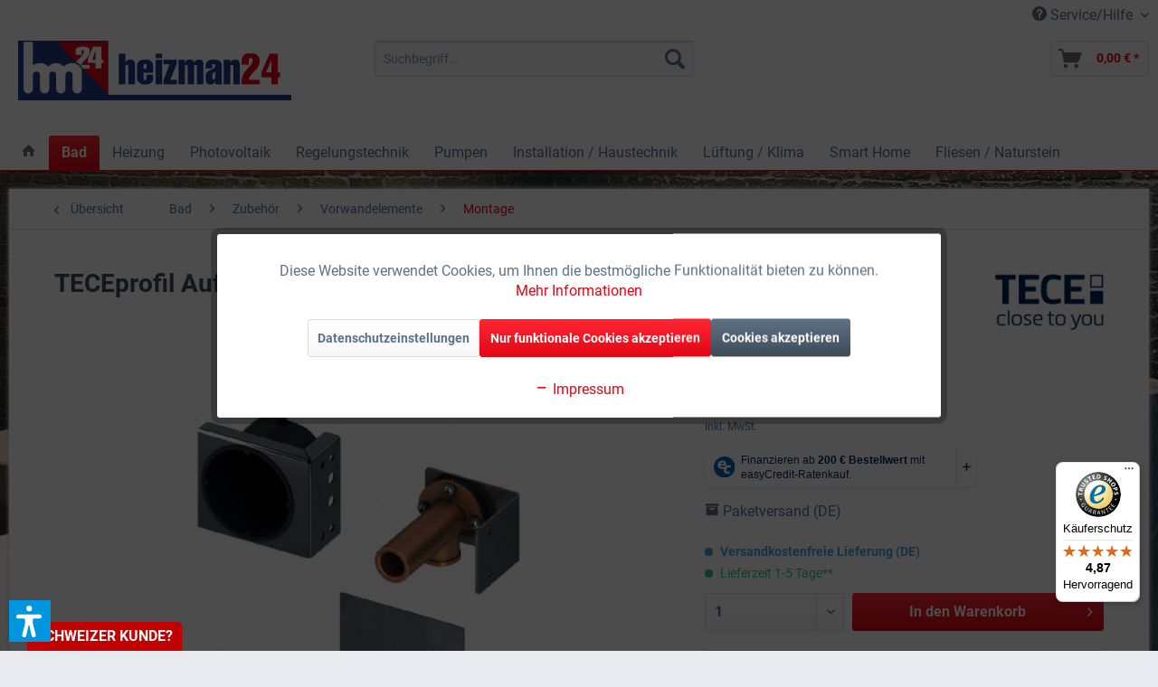

--- FILE ---
content_type: text/html; charset=UTF-8
request_url: https://www.heizman24.de/bad/zubehoer/vorwandelemente/montage/5165/teceprofil-aufruestset-fuer-dusch-wc-aufsaetze-9880037
body_size: 32610
content:
<!DOCTYPE html> <html class="no-js" lang="de" itemscope="itemscope" itemtype="https://schema.org/WebPage"> <head> <meta charset="utf-8"> <meta name="author" content="Heizman24 - Ein Unternehmen der Kara GmbH" /> <meta name="robots" content="index,follow" /> <meta name="revisit-after" content="15 days" /> <meta name="keywords" content="TECEprofil, Aufrüstset, Dusch-WC, Aufsätze, 9880037, Duschwc, WC" /> <meta name="description" content="Schallentkoppeltes Rohbauset für die Montage an allen TECEprofil Trockenbaumodulen geeignet zur Vorrüstung eines Wasser- und Stromanschlusses für Dus…" /> <meta property="og:type" content="product" /> <meta property="og:site_name" content="Heizman24 - Handel für Haus- und Gebäudetechnik" /> <meta property="og:url" content="https://www.heizman24.de/bad/zubehoer/vorwandelemente/montage/5165/teceprofil-aufruestset-fuer-dusch-wc-aufsaetze-9880037" /> <meta property="og:title" content="TECEprofil Aufrüstset für Dusch-WC Aufsätze 9880037" /> <meta property="og:description" content="Beschreibung: TECEprofil Aufrüstset für Dusch-WC-Aufsätze Schallentkoppeltes Rohbauset für die Montage an allen TECEprofil Trockenbaumodulen…" /> <meta property="og:image" content="https://www.heizman24.de/media/image/c0/ab/d3/Teceprofil_Aufruestset_fuer_Dusch_WC_Aufsaetze_9880037_01.jpg" /> <meta property="product:brand" content="TECE" /> <meta property="product:price" content="39,90" /> <meta property="product:product_link" content="https://www.heizman24.de/bad/zubehoer/vorwandelemente/montage/5165/teceprofil-aufruestset-fuer-dusch-wc-aufsaetze-9880037" /> <meta name="twitter:card" content="product" /> <meta name="twitter:site" content="Heizman24 - Handel für Haus- und Gebäudetechnik" /> <meta name="twitter:title" content="TECEprofil Aufrüstset für Dusch-WC Aufsätze 9880037" /> <meta name="twitter:description" content="Beschreibung: TECEprofil Aufrüstset für Dusch-WC-Aufsätze Schallentkoppeltes Rohbauset für die Montage an allen TECEprofil Trockenbaumodulen…" /> <meta name="twitter:image" content="https://www.heizman24.de/media/image/c0/ab/d3/Teceprofil_Aufruestset_fuer_Dusch_WC_Aufsaetze_9880037_01.jpg" /> <meta itemprop="copyrightHolder" content="Heizman24 - Handel für Haus- und Gebäudetechnik" /> <meta itemprop="copyrightYear" content="2014" /> <meta itemprop="isFamilyFriendly" content="True" /> <meta itemprop="image" content="https://www.heizman24.de/media/image/a3/01/84/sw5_hm24logo.png" /> <meta name="viewport" content="width=device-width, initial-scale=1.0"> <meta name="mobile-web-app-capable" content="yes"> <meta name="apple-mobile-web-app-title" content="Heizman24 - Handel für Haus- und Gebäudetechnik"> <meta name="apple-mobile-web-app-capable" content="yes"> <meta name="apple-mobile-web-app-status-bar-style" content="default"> <meta name="easycredit-api-key" content="1.de.9535.1" /> <meta name="easycredit-widget-active" content="true" /> <script type="module" src="https://ratenkauf.easycredit.de/api/resource/webcomponents/v3/easycredit-components/easycredit-components.esm.js"></script> <script nomodule src="https://ratenkauf.easycredit.de/api/resource/webcomponents/v3/easycredit-components/easycredit-components.js"></script> <link rel="apple-touch-icon-precomposed" href="https://www.heizman24.de/media/image/27/d5/fb/Apple_Touch_180x180.png"> <link rel="shortcut icon" href="https://www.heizman24.de/media/unknown/d9/0c/f4/favicon.ico"> <meta name="msapplication-navbutton-color" content="#e30613" /> <meta name="application-name" content="Heizman24 - Handel für Haus- und Gebäudetechnik" /> <meta name="msapplication-starturl" content="https://www.heizman24.de/" /> <meta name="msapplication-window" content="width=1024;height=768" /> <meta name="msapplication-TileImage" content="https://www.heizman24.de/media/image/b7/e1/9a/Windows_Kachel_150x150.png"> <meta name="msapplication-TileColor" content="#e30613"> <meta name="theme-color" content="#e30613" /> <link rel="canonical" href="https://www.heizman24.de/bad/zubehoer/vorwandelemente/montage/5165/teceprofil-aufruestset-fuer-dusch-wc-aufsaetze-9880037" /> <title itemprop="name">TECEprofil Aufrüstset für Dusch-WC Aufsätze 9880037 | Heizman24 - Handel für Haus- und Gebäudetechnik</title> <link href="/web/cache/1760370447_4ad25fb981a37eb97c4bb20001814790.css" media="all" rel="stylesheet" type="text/css" /> <link rel="stylesheet" href="https://www.heizman24.de/themes/Frontend/Responsive/frontend/_public/src/css/register.css"> <script>var dv_accessibility_options = {"language":"de","standardToolPosition":6,"openToolKey":"ctrlQ","filters":{"height":"","displayBlock":".cart--amount,.cart--display,.cart--quantity","lineHeight":".account--display,.filter-panel--title,.navigation--signin-btn,.cart--amount,.cookie-permission--decline-button,.cookie-permission--configure-button,.cart--display","wrapInput":".main-search--form"},"enabledModules":{"keyboardNav":"1","contrast":"1","highlightLinks":"1","biggerText":"1","textSpacing":"1","legibleFonts":"1","bigCursor":"1","readingGuide":"1","tooltips":"1","pauseAnimations":"1"},"enableResetButton":"1","enablePageStructureButton":"1","enablePositionButton":"1","moduleKeyboardNav":{"frameColor":"#ff0000"},"moduleContrast":{"useInverseColors":"1","useDarkContrast":"1","useLightContrast":"1","useDesaturate":"1"},"moduleHighlightLinks":{"color":"#ffff00","background":"#00d1113a","highlightColor":"#000000"},"moduleLegibleFonts":["dvaccess-legible-fonts","dvaccess-legible-fonts-1"],"moduleBigCursor":{"imageURL":"[data-uri]"},"moduleReadingGuide":{"color":"#ff0000","background":"#000000","readingGuideColor":"#ff0000"},"snippets":{"copyright":"powered by <a href=https://designverign.de target=_blank rel=noopener title=designverign>designverign</a>","app.toggle.label":"Accessibility Tool ausklappen","menu.title":"Barrierefrei Hilfswerkzeuge","menu.button.move":"Icon verschieben","menu.button.page-structure":"Seiten-Struktur","menu.button.reset":"Zur\u00fccksetzen","menu.header.headers":"\u00dcberschriften","menu.header.landmarks":"Landmarks","menu.header.links":"Links","menu.position.left-top":"links oben","menu.position.left-center":"links zentriert","menu.position.left-bottom":"links unten","menu.position.right-top":"rechts oben","menu.position.right-center":"rechts mitte","menu.position.right-bottom":"rechts unten","menu.position.center-top":"mitte oben","menu.position.center-bottom":"mitte unten","module.button.bigger-text":"Gr\u00f6\u00dferer Text","module.button.bigger-text.0":"Gr\u00f6\u00dferer Text","module.button.bigger-text.1":"Gr\u00f6\u00dferer Text","module.button.bigger-text.2":"Gr\u00f6\u00dferer Text","module.button.bigger-text.3":"Gr\u00f6\u00dferer Text","module.button.cursor":"Mauszeiger","module.button.cursor.0":"Gro\u00dfer Mauszeiger","module.button.contrast":"Kontrast +","module.button.contrast.0":"Invertierte Farben","module.button.contrast.1":"Dunkler Kontrast","module.button.contrast.2":"Heller Kontrast","module.button.contrast.3":"Schwarz-Wei\u00df","module.button.highlight-links":"Links hervorheben","module.button.keyboard-nav":"Navigation per Tab-Taste","module.button.legible-fonts":"Schriftart","module.button.legible-fonts.0":"Lesbare Schriftart","module.button.legible-fonts.1":"Legasthenie freundlich","module.button.pause-animations":"Animationen pausieren","module.button.pause-animations.0":"Animationen abspielen","module.button.reading-guide":"Lese-F\u00fchrung","module.button.reading-guide.0":"Lese-F\u00fchrung","module.button.reading-guide.1":"Lese-F\u00fchrung","module.button.reading-guide.modal-title":"Hinweis","module.button.reading-guide.modal-text":"Tippen Sie kurz auf dem Bildschirm um die Lesef\u00fchrung auszurichten.","module.button.reading-guide.modal-button-text":"Verstanden","module.button.text-spacing":"Zeichen-Abstand","module.button.text-spacing.0":"Kleiner Abstand","module.button.text-spacing.1":"Moderater Abstand","module.button.text-spacing.2":"Gro\u00dfer Abstand","module.button.tooltips":"Zus\u00e4tzliche Beschreibung"},"reloadOnXHR":false};</script> <link href="/custom/plugins/VerignDvAccessibility/Resources/public/css/dvaccess.min.css" media="all" rel="stylesheet" type="text/css" /> <link href="/custom/plugins/VerignDvAccessibility/Resources/public/css/shopwareaccess.css" media="all" rel="stylesheet" type="text/css" /> </head> <body class="is--ctl-detail is--act-index " > <div data-paypalUnifiedMetaDataContainer="true" data-paypalUnifiedRestoreOrderNumberUrl="https://www.heizman24.de/widgets/PaypalUnifiedOrderNumber/restoreOrderNumber" class="is--hidden"> </div>  <div class="customBannerTopSpacer">&nbsp;</div> <div class="customBanner top" data-fixedpos=""> </div>  <div class="page-wrap"> <noscript class="noscript-main"> <div class="alert is--warning"> <div class="alert--icon"> <i class="icon--element icon--warning"></i> </div> <div class="alert--content"> Um Heizman24&#x20;-&#x20;Handel&#x20;f&#xFC;r&#x20;Haus-&#x20;und&#x20;Geb&#xE4;udetechnik in vollem Umfang nutzen zu k&ouml;nnen, empfehlen wir Ihnen Javascript in Ihrem Browser zu aktiveren. </div> </div> </noscript> <header class="header-main"> <div class="top-bar"> <div class="container block-group"> <nav class="top-bar--navigation block" role="menubar">   <div class="navigation--entry entry--service has--drop-down" role="menuitem" aria-haspopup="true" data-drop-down-menu="true"> <i class="icon--service"></i> Service/Hilfe <ul class="service--list is--rounded" role="menu"> <li class="service--entry" role="menuitem"> <a class="service--link" href="javascript:openCookieConsentManager()" title="Cookie-Einstellungen" > Cookie-Einstellungen </a> </li> <li class="service--entry" role="menuitem"> <a class="service--link" href="/account" title="Mein Konto" > Mein Konto </a> </li> <li class="service--entry" role="menuitem"> <a class="service--link" href="https://www.heizman24.de/recycling" title="Recycling" > Recycling </a> </li> <li class="service--entry" role="menuitem"> <a class="service--link" href="https://www.heizman24.de/kontaktformular" title="Kontakt" target="_self"> Kontakt </a> </li> <li class="service--entry" role="menuitem"> <a class="service--link" href="https://www.heizman24.de/versand-und-zahlung" title="Versand und Zahlung" > Versand und Zahlung </a> </li> <li class="service--entry" role="menuitem"> <a class="service--link" href="https://www.heizman24.de/agb" title="AGB" > AGB </a> </li> <li class="service--entry" role="menuitem"> <a class="service--link" href="https://www.heizman24.de/widerrufsrecht" title="Widerrufsrecht" > Widerrufsrecht </a> </li> <li class="service--entry" role="menuitem"> <a class="service--link" href="https://www.heizman24.de/widerrufsformular" title="Widerrufsformular" > Widerrufsformular </a> </li> <li class="service--entry" role="menuitem"> <a class="service--link" href="https://www.heizman24.de/datenschutz" title="Datenschutz" > Datenschutz </a> </li> <li class="service--entry" role="menuitem"> <a class="service--link" href="https://www.heizman24.de/ueber-uns" title="Über uns" > Über uns </a> </li> <li class="service--entry" role="menuitem"> <a class="service--link" href="https://www.heizman24.de/custom/index/sCustom/3" title="Impressum" > Impressum </a> </li> </ul> </div> </nav> </div> </div> <div class="container header--navigation"> <div class="logo-main block-group" role="banner"> <div class="logo--shop block"> <a class="logo--link" href="https://www.heizman24.de/" title="Heizman24 - Handel für Haus- und Gebäudetechnik - zur Startseite wechseln"> <picture> <source srcset="https://www.heizman24.de/media/image/a3/01/84/sw5_hm24logo.png" media="(min-width: 78.75em)"> <source srcset="https://www.heizman24.de/media/image/df/36/e2/hm24logo_sw5_tablet.png" media="(min-width: 64em)"> <source srcset="https://www.heizman24.de/media/image/df/36/e2/hm24logo_sw5_tablet.png" media="(min-width: 48em)"> <img srcset="https://www.heizman24.de/media/image/e2/37/21/hm24logo_sw5_smartphone.png" alt="Heizman24 - Handel für Haus- und Gebäudetechnik - zur Startseite wechseln" /> </picture> </a> </div> </div> <nav class="shop--navigation block-group"> <ul class="navigation--list block-group" role="menubar"> <li class="navigation--entry entry--menu-left" role="menuitem"> <a class="entry--link entry--trigger btn is--icon-left" href="#offcanvas--left" data-offcanvas="true" data-offCanvasSelector=".sidebar-main" aria-label="Menü"> <i class="icon--menu"></i> Menü </a> </li> <li class="navigation--entry entry--search" role="menuitem" data-search="true" aria-haspopup="true" data-minLength="3"> <a class="btn entry--link entry--trigger" href="#show-hide--search" title="Suche anzeigen / schließen" aria-label="Suche anzeigen / schließen"> <i class="icon--search"></i> <span class="search--display">Suchen</span> </a> <form action="/search" method="get" class="main-search--form"> <input type="search" name="sSearch" class="main-search--field" autocomplete="off" autocapitalize="off" placeholder="Suchbegriff..." maxlength="1500" /> <button type="submit" class="main-search--button"> <i class="icon--search"></i> <span class="main-search--text">Suchen</span> </button> <div class="form--ajax-loader">&nbsp;</div> </form> <div class="main-search--results"></div> </li>  <!-- <li class="navigation--entry entry--account" role="menuitem"> <a href="https://www.heizman24.de/account" title="Mein Konto" class="btn is--icon-left entry--link account--link"> <i class="icon--account"></i> <span class="account--display"> Mein Konto </span> </a> </li> --> <li class="navigation--entry entry--cart" role="menuitem"> <a class="btn is--icon-left cart--link" href="https://www.heizman24.de/checkout/cart" title="Warenkorb"> <span class="cart--display"> Warenkorb </span> <span class="badge is--primary is--minimal cart--quantity is--hidden">0</span> <i class="icon--basket"></i> <span class="cart--amount"> 0,00&nbsp;&euro; * </span> </a> <div class="ajax-loader">&nbsp;</div> </li>  </ul> </nav> <div class="container--ajax-cart" data-collapse-cart="true" data-displayMode="offcanvas"></div> </div> </header> <nav class="navigation-main"> <div class="container" data-menu-scroller="true" data-listSelector=".navigation--list.container" data-viewPortSelector=".navigation--list-wrapper"> <div class="navigation--list-wrapper"> <ul class="navigation--list container" role="menubar" itemscope="itemscope" itemtype="https://schema.org/SiteNavigationElement"> <li class="navigation--entry is--home" role="menuitem"> <a class="navigation--link is--first" href="https://www.heizman24.de/" title="Home" itemprop="url"> <i class="icon--house"></i> </a> </li><li class="navigation--entry is--active" role="menuitem"><a class="navigation--link is--active" href="https://www.heizman24.de/bad/" title="Bad" aria-label="Bad" itemprop="url"><span itemprop="name">Bad</span></a></li><li class="navigation--entry" role="menuitem"><a class="navigation--link" href="https://www.heizman24.de/heizung/" title="Heizung" aria-label="Heizung" itemprop="url"><span itemprop="name">Heizung</span></a></li><li class="navigation--entry" role="menuitem"><a class="navigation--link" href="https://www.heizman24.de/photovoltaik/" title="Photovoltaik" aria-label="Photovoltaik" itemprop="url"><span itemprop="name">Photovoltaik</span></a></li><li class="navigation--entry" role="menuitem"><a class="navigation--link" href="https://www.heizman24.de/regelungstechnik/" title="Regelungstechnik" aria-label="Regelungstechnik" itemprop="url"><span itemprop="name">Regelungstechnik</span></a></li><li class="navigation--entry" role="menuitem"><a class="navigation--link" href="https://www.heizman24.de/pumpen/" title="Pumpen" aria-label="Pumpen" itemprop="url"><span itemprop="name">Pumpen</span></a></li><li class="navigation--entry" role="menuitem"><a class="navigation--link" href="https://www.heizman24.de/installation-haustechnik/" title="Installation / Haustechnik" aria-label="Installation / Haustechnik" itemprop="url"><span itemprop="name">Installation / Haustechnik</span></a></li><li class="navigation--entry" role="menuitem"><a class="navigation--link" href="https://www.heizman24.de/lueftung-klima/" title="Lüftung / Klima" aria-label="Lüftung / Klima" itemprop="url"><span itemprop="name">Lüftung / Klima</span></a></li><li class="navigation--entry" role="menuitem"><a class="navigation--link" href="https://www.heizman24.de/smart-home/" title="Smart Home" aria-label="Smart Home" itemprop="url"><span itemprop="name">Smart Home</span></a></li><li class="navigation--entry" role="menuitem"><a class="navigation--link" href="https://www.heizman24.de/fliesen-naturstein/" title="Fliesen / Naturstein" aria-label="Fliesen / Naturstein" itemprop="url"><span itemprop="name">Fliesen / Naturstein</span></a></li> </ul> </div> <div class="advanced-menu" data-advanced-menu="true" data-hoverDelay="500"> <div class="menu--container"> <div class="button-container"> <a href="https://www.heizman24.de/bad/" class="button--category" aria-label="Zur Kategorie Bad" title="Zur Kategorie Bad"> <i class="icon--arrow-right"></i> Zur Kategorie Bad </a> <span class="button--close"> <i class="icon--cross"></i> </span> </div> <div class="content--wrapper has--content has--teaser"> <ul class="menu--list menu--level-0 columns--3" style="width: 75%;"> <li class="menu--list-item item--level-0" style="width: 100%"> <a href="https://www.heizman24.de/bad/toto-washlet-komplettsets/" class="menu--list-item-link" aria-label="TOTO Washlet Komplettsets" title="TOTO Washlet Komplettsets">TOTO Washlet Komplettsets</a> </li> <li class="menu--list-item item--level-0" style="width: 100%"> <a href="https://www.heizman24.de/bad/badaccessoires/" class="menu--list-item-link" aria-label="Badaccessoires" title="Badaccessoires">Badaccessoires</a> <ul class="menu--list menu--level-1 columns--3"> <li class="menu--list-item item--level-1"> <a href="https://www.heizman24.de/bad/badaccessoires/ablagen-und-duschkoerbe/" class="menu--list-item-link" aria-label="Ablagen und Duschkörbe" title="Ablagen und Duschkörbe">Ablagen und Duschkörbe</a> </li> <li class="menu--list-item item--level-1"> <a href="https://www.heizman24.de/bad/badaccessoires/badewannenkissen/" class="menu--list-item-link" aria-label="Badewannenkissen" title="Badewannenkissen">Badewannenkissen</a> </li> <li class="menu--list-item item--level-1"> <a href="https://www.heizman24.de/bad/badaccessoires/glas-und-universalhalter/" class="menu--list-item-link" aria-label="Glas- und Universalhalter" title="Glas- und Universalhalter">Glas- und Universalhalter</a> </li> <li class="menu--list-item item--level-1"> <a href="https://www.heizman24.de/bad/badaccessoires/glaswischer/" class="menu--list-item-link" aria-label="Glaswischer" title="Glaswischer">Glaswischer</a> </li> <li class="menu--list-item item--level-1"> <a href="https://www.heizman24.de/bad/badaccessoires/handtuchhalter-und-haken/" class="menu--list-item-link" aria-label="Handtuchhalter und -haken" title="Handtuchhalter und -haken">Handtuchhalter und -haken</a> </li> <li class="menu--list-item item--level-1"> <a href="https://www.heizman24.de/bad/badaccessoires/halte-und-stuetzgriffe/" class="menu--list-item-link" aria-label="Halte- und Stützgriffe" title="Halte- und Stützgriffe">Halte- und Stützgriffe</a> </li> <li class="menu--list-item item--level-1"> <a href="https://www.heizman24.de/bad/badaccessoires/klappsitze/" class="menu--list-item-link" aria-label="Klappsitze" title="Klappsitze">Klappsitze</a> </li> <li class="menu--list-item item--level-1"> <a href="https://www.heizman24.de/bad/badaccessoires/kosmetikspiegel/" class="menu--list-item-link" aria-label="Kosmetikspiegel" title="Kosmetikspiegel">Kosmetikspiegel</a> </li> <li class="menu--list-item item--level-1"> <a href="https://www.heizman24.de/bad/badaccessoires/kosmetik-und-abfalleimer/" class="menu--list-item-link" aria-label="Kosmetik- und Abfalleimer" title="Kosmetik- und Abfalleimer">Kosmetik- und Abfalleimer</a> </li> <li class="menu--list-item item--level-1"> <a href="https://www.heizman24.de/bad/badaccessoires/seifenaccessoires/" class="menu--list-item-link" aria-label="Seifenaccessoires" title="Seifenaccessoires">Seifenaccessoires</a> </li> <li class="menu--list-item item--level-1"> <a href="https://www.heizman24.de/bad/badaccessoires/toilettenpapierhalter/" class="menu--list-item-link" aria-label="Toilettenpapierhalter" title="Toilettenpapierhalter">Toilettenpapierhalter</a> </li> <li class="menu--list-item item--level-1"> <a href="https://www.heizman24.de/bad/badaccessoires/wc-buerstengarnituren/" class="menu--list-item-link" aria-label="WC-Bürstengarnituren" title="WC-Bürstengarnituren">WC-Bürstengarnituren</a> </li> </ul> </li> <li class="menu--list-item item--level-0" style="width: 100%"> <a href="https://www.heizman24.de/bad/badarmaturen/" class="menu--list-item-link" aria-label="Badarmaturen" title="Badarmaturen">Badarmaturen</a> <ul class="menu--list menu--level-1 columns--3"> <li class="menu--list-item item--level-1"> <a href="https://www.heizman24.de/bad/badarmaturen/badewannenarmaturen/" class="menu--list-item-link" aria-label="Badewannenarmaturen" title="Badewannenarmaturen">Badewannenarmaturen</a> </li> <li class="menu--list-item item--level-1"> <a href="https://www.heizman24.de/bad/badarmaturen/brausehalter-und-stangen/" class="menu--list-item-link" aria-label="Brausehalter und -stangen" title="Brausehalter und -stangen">Brausehalter und -stangen</a> </li> <li class="menu--list-item item--level-1"> <a href="https://www.heizman24.de/bad/badarmaturen/brauseschlaeuche/" class="menu--list-item-link" aria-label="Brauseschläuche" title="Brauseschläuche">Brauseschläuche</a> </li> <li class="menu--list-item item--level-1"> <a href="https://www.heizman24.de/bad/badarmaturen/bidetarmaturen/" class="menu--list-item-link" aria-label="Bidetarmaturen" title="Bidetarmaturen">Bidetarmaturen</a> </li> <li class="menu--list-item item--level-1"> <a href="https://www.heizman24.de/bad/badarmaturen/duscharmaturen/" class="menu--list-item-link" aria-label="Duscharmaturen" title="Duscharmaturen">Duscharmaturen</a> </li> <li class="menu--list-item item--level-1"> <a href="https://www.heizman24.de/bad/badarmaturen/duschsysteme/" class="menu--list-item-link" aria-label="Duschsysteme" title="Duschsysteme">Duschsysteme</a> </li> <li class="menu--list-item item--level-1"> <a href="https://www.heizman24.de/bad/badarmaturen/handbrausen/" class="menu--list-item-link" aria-label="Handbrausen" title="Handbrausen">Handbrausen</a> </li> <li class="menu--list-item item--level-1"> <a href="https://www.heizman24.de/bad/badarmaturen/kopfbrausen/" class="menu--list-item-link" aria-label="Kopfbrausen" title="Kopfbrausen">Kopfbrausen</a> </li> <li class="menu--list-item item--level-1"> <a href="https://www.heizman24.de/bad/badarmaturen/wandanschlussboegen/" class="menu--list-item-link" aria-label="Wandanschlussbögen" title="Wandanschlussbögen">Wandanschlussbögen</a> </li> <li class="menu--list-item item--level-1"> <a href="https://www.heizman24.de/bad/badarmaturen/waschtischarmaturen/" class="menu--list-item-link" aria-label="Waschtischarmaturen" title="Waschtischarmaturen">Waschtischarmaturen</a> </li> </ul> </li> <li class="menu--list-item item--level-0" style="width: 100%"> <a href="https://www.heizman24.de/bad/badewannen/" class="menu--list-item-link" aria-label="Badewannen" title="Badewannen">Badewannen</a> <ul class="menu--list menu--level-1 columns--3"> <li class="menu--list-item item--level-1"> <a href="https://www.heizman24.de/bad/badewannen/badewannenaufsaetze/" class="menu--list-item-link" aria-label="Badewannenaufsätze" title="Badewannenaufsätze">Badewannenaufsätze</a> </li> <li class="menu--list-item item--level-1"> <a href="https://www.heizman24.de/bad/badewannen/eck-badewannen/" class="menu--list-item-link" aria-label="Eck-Badewannen" title="Eck-Badewannen">Eck-Badewannen</a> </li> <li class="menu--list-item item--level-1"> <a href="https://www.heizman24.de/bad/badewannen/freistehende-badewannen/" class="menu--list-item-link" aria-label="Freistehende Badewannen" title="Freistehende Badewannen">Freistehende Badewannen</a> </li> <li class="menu--list-item item--level-1"> <a href="https://www.heizman24.de/bad/badewannen/ovale-badewannen/" class="menu--list-item-link" aria-label="Ovale Badewannen" title="Ovale Badewannen">Ovale Badewannen</a> </li> <li class="menu--list-item item--level-1"> <a href="https://www.heizman24.de/bad/badewannen/raumspar-badewannen/" class="menu--list-item-link" aria-label="Raumspar-Badewannen" title="Raumspar-Badewannen">Raumspar-Badewannen</a> </li> <li class="menu--list-item item--level-1"> <a href="https://www.heizman24.de/bad/badewannen/rechteck-badewannen/" class="menu--list-item-link" aria-label="Rechteck-Badewannen" title="Rechteck-Badewannen">Rechteck-Badewannen</a> </li> <li class="menu--list-item item--level-1"> <a href="https://www.heizman24.de/bad/badewannen/sechseck-badewannen/" class="menu--list-item-link" aria-label="Sechseck-Badewannen" title="Sechseck-Badewannen">Sechseck-Badewannen</a> </li> <li class="menu--list-item item--level-1"> <a href="https://www.heizman24.de/bad/badewannen/sonderform-badewannen/" class="menu--list-item-link" aria-label="Sonderform-Badewannen" title="Sonderform-Badewannen">Sonderform-Badewannen</a> </li> </ul> </li> <li class="menu--list-item item--level-0" style="width: 100%"> <a href="https://www.heizman24.de/bad/badheizkoerper/" class="menu--list-item-link" aria-label="Badheizkörper" title="Badheizkörper">Badheizkörper</a> <ul class="menu--list menu--level-1 columns--3"> <li class="menu--list-item item--level-1"> <a href="https://www.heizman24.de/bad/badheizkoerper/mittelanschluss/" class="menu--list-item-link" aria-label="Mittelanschluss" title="Mittelanschluss">Mittelanschluss</a> </li> <li class="menu--list-item item--level-1"> <a href="https://www.heizman24.de/bad/badheizkoerper/seitenanschluss/" class="menu--list-item-link" aria-label="Seitenanschluss" title="Seitenanschluss">Seitenanschluss</a> </li> <li class="menu--list-item item--level-1"> <a href="https://www.heizman24.de/bad/badheizkoerper/heizpatronen-und-handtuchhalter/" class="menu--list-item-link" aria-label="Heizpatronen und Handtuchhalter" title="Heizpatronen und Handtuchhalter">Heizpatronen und Handtuchhalter</a> </li> <li class="menu--list-item item--level-1"> <a href="https://www.heizman24.de/bad/badheizkoerper/infrarotheizkoerper/" class="menu--list-item-link" aria-label="Infrarotheizkörper" title="Infrarotheizkörper">Infrarotheizkörper</a> </li> </ul> </li> <li class="menu--list-item item--level-0" style="width: 100%"> <a href="https://www.heizman24.de/bad/badkeramik/" class="menu--list-item-link" aria-label="Badkeramik" title="Badkeramik">Badkeramik</a> <ul class="menu--list menu--level-1 columns--3"> <li class="menu--list-item item--level-1"> <a href="https://www.heizman24.de/bad/badkeramik/bidets/" class="menu--list-item-link" aria-label="Bidets" title="Bidets">Bidets</a> </li> <li class="menu--list-item item--level-1"> <a href="https://www.heizman24.de/bad/badkeramik/dusch-wcs/" class="menu--list-item-link" aria-label="Dusch-WCs" title="Dusch-WCs">Dusch-WCs</a> </li> <li class="menu--list-item item--level-1"> <a href="https://www.heizman24.de/bad/badkeramik/dusch-wc-sitze/" class="menu--list-item-link" aria-label="Dusch-WC Sitze" title="Dusch-WC Sitze">Dusch-WC Sitze</a> </li> <li class="menu--list-item item--level-1"> <a href="https://www.heizman24.de/bad/badkeramik/flachspuel-wcs/" class="menu--list-item-link" aria-label="Flachspül-WCs" title="Flachspül-WCs">Flachspül-WCs</a> </li> <li class="menu--list-item item--level-1"> <a href="https://www.heizman24.de/bad/badkeramik/spuelrandlose-wcs/" class="menu--list-item-link" aria-label="Spülrandlose WCs" title="Spülrandlose WCs">Spülrandlose WCs</a> </li> <li class="menu--list-item item--level-1"> <a href="https://www.heizman24.de/bad/badkeramik/tiefspuel-wcs/" class="menu--list-item-link" aria-label="Tiefspül-WCs" title="Tiefspül-WCs">Tiefspül-WCs</a> </li> <li class="menu--list-item item--level-1"> <a href="https://www.heizman24.de/bad/badkeramik/urinale/" class="menu--list-item-link" aria-label="Urinale" title="Urinale">Urinale</a> </li> <li class="menu--list-item item--level-1"> <a href="https://www.heizman24.de/bad/badkeramik/waschtische-und-becken/" class="menu--list-item-link" aria-label="Waschtische und Becken" title="Waschtische und Becken">Waschtische und Becken</a> <ul class="menu--list menu--level-2 columns--3"> <li class="menu--list-item item--level-2"> <a href="https://www.heizman24.de/bad/badkeramik/waschtische-und-becken/aufsatzwaschbecken/" class="menu--list-item-link" aria-label="Aufsatzwaschbecken" title="Aufsatzwaschbecken">Aufsatzwaschbecken</a> </li> <li class="menu--list-item item--level-2"> <a href="https://www.heizman24.de/bad/badkeramik/waschtische-und-becken/ausgussbecken/" class="menu--list-item-link" aria-label="Ausgussbecken" title="Ausgussbecken">Ausgussbecken</a> </li> <li class="menu--list-item item--level-2"> <a href="https://www.heizman24.de/bad/badkeramik/waschtische-und-becken/einbaubecken/" class="menu--list-item-link" aria-label="Einbaubecken" title="Einbaubecken">Einbaubecken</a> </li> <li class="menu--list-item item--level-2"> <a href="https://www.heizman24.de/bad/badkeramik/waschtische-und-becken/handwaschbecken/" class="menu--list-item-link" aria-label="Handwaschbecken" title="Handwaschbecken">Handwaschbecken</a> </li> <li class="menu--list-item item--level-2"> <a href="https://www.heizman24.de/bad/badkeramik/waschtische-und-becken/waschtische/" class="menu--list-item-link" aria-label="Waschtische" title="Waschtische">Waschtische</a> </li> </ul> </li> <li class="menu--list-item item--level-1"> <a href="https://www.heizman24.de/bad/badkeramik/wc-sitze/" class="menu--list-item-link" aria-label="WC-Sitze" title="WC-Sitze">WC-Sitze</a> </li> </ul> </li> <li class="menu--list-item item--level-0" style="width: 100%"> <a href="https://www.heizman24.de/bad/badmoebel/" class="menu--list-item-link" aria-label="Badmöbel" title="Badmöbel">Badmöbel</a> <ul class="menu--list menu--level-1 columns--3"> <li class="menu--list-item item--level-1"> <a href="https://www.heizman24.de/bad/badmoebel/komplettsets/" class="menu--list-item-link" aria-label="Komplettsets" title="Komplettsets">Komplettsets</a> </li> <li class="menu--list-item item--level-1"> <a href="https://www.heizman24.de/bad/badmoebel/hochschraenke/" class="menu--list-item-link" aria-label="Hochschränke" title="Hochschränke">Hochschränke</a> </li> <li class="menu--list-item item--level-1"> <a href="https://www.heizman24.de/bad/badmoebel/spiegelschraenke/" class="menu--list-item-link" aria-label="Spiegelschränke " title="Spiegelschränke ">Spiegelschränke </a> </li> <li class="menu--list-item item--level-1"> <a href="https://www.heizman24.de/bad/badmoebel/waschtischunterschraenke/" class="menu--list-item-link" aria-label="Waschtischunterschränke" title="Waschtischunterschränke">Waschtischunterschränke</a> </li> <li class="menu--list-item item--level-1"> <a href="https://www.heizman24.de/bad/badmoebel/wandeinbaunischen-und-schraenke/" class="menu--list-item-link" aria-label="Wandeinbaunischen- und schränke" title="Wandeinbaunischen- und schränke">Wandeinbaunischen- und schränke</a> </li> <li class="menu--list-item item--level-1"> <a href="https://www.heizman24.de/bad/badmoebel/wc-module/" class="menu--list-item-link" aria-label="WC-Module" title="WC-Module">WC-Module</a> </li> </ul> </li> <li class="menu--list-item item--level-0" style="width: 100%"> <a href="https://www.heizman24.de/bad/badeoefen/" class="menu--list-item-link" aria-label="Badeöfen" title="Badeöfen">Badeöfen</a> </li> <li class="menu--list-item item--level-0" style="width: 100%"> <a href="https://www.heizman24.de/bad/badspiegel/" class="menu--list-item-link" aria-label="Badspiegel" title="Badspiegel">Badspiegel</a> </li> <li class="menu--list-item item--level-0" style="width: 100%"> <a href="https://www.heizman24.de/bad/betaetigungsplatten/" class="menu--list-item-link" aria-label="Betätigungsplatten" title="Betätigungsplatten">Betätigungsplatten</a> <ul class="menu--list menu--level-1 columns--3"> <li class="menu--list-item item--level-1"> <a href="https://www.heizman24.de/bad/betaetigungsplatten/fuer-urinale/" class="menu--list-item-link" aria-label="Für Urinale" title="Für Urinale">Für Urinale</a> </li> <li class="menu--list-item item--level-1"> <a href="https://www.heizman24.de/bad/betaetigungsplatten/fuer-wcs/" class="menu--list-item-link" aria-label="Für WCs" title="Für WCs">Für WCs</a> </li> </ul> </li> <li class="menu--list-item item--level-0" style="width: 100%"> <a href="https://www.heizman24.de/bad/duschabtrennungen/" class="menu--list-item-link" aria-label="Duschabtrennungen" title="Duschabtrennungen">Duschabtrennungen</a> </li> <li class="menu--list-item item--level-0" style="width: 100%"> <a href="https://www.heizman24.de/bad/duschrinnen-und-bodenablaeufe/" class="menu--list-item-link" aria-label="Duschrinnen und Bodenabläufe" title="Duschrinnen und Bodenabläufe">Duschrinnen und Bodenabläufe</a> <ul class="menu--list menu--level-1 columns--3"> <li class="menu--list-item item--level-1"> <a href="https://www.heizman24.de/bad/duschrinnen-und-bodenablaeufe/bodenablaeufe/" class="menu--list-item-link" aria-label="Bodenabläufe" title="Bodenabläufe">Bodenabläufe</a> </li> <li class="menu--list-item item--level-1"> <a href="https://www.heizman24.de/bad/duschrinnen-und-bodenablaeufe/duschrinnen/" class="menu--list-item-link" aria-label="Duschrinnen" title="Duschrinnen">Duschrinnen</a> </li> <li class="menu--list-item item--level-1"> <a href="https://www.heizman24.de/bad/duschrinnen-und-bodenablaeufe/fertigbauset/" class="menu--list-item-link" aria-label="Fertigbauset" title="Fertigbauset">Fertigbauset</a> </li> </ul> </li> <li class="menu--list-item item--level-0" style="width: 100%"> <a href="https://www.heizman24.de/bad/duschwannen-und-boards/" class="menu--list-item-link" aria-label="Duschwannen und -boards" title="Duschwannen und -boards">Duschwannen und -boards</a> <ul class="menu--list menu--level-1 columns--3"> <li class="menu--list-item item--level-1"> <a href="https://www.heizman24.de/bad/duschwannen-und-boards/befliesbare-duschboards/" class="menu--list-item-link" aria-label="Befliesbare Duschboards" title="Befliesbare Duschboards">Befliesbare Duschboards</a> </li> <li class="menu--list-item item--level-1"> <a href="https://www.heizman24.de/bad/duschwannen-und-boards/fuenfeck-duschwannen/" class="menu--list-item-link" aria-label="Fünfeck-Duschwannen" title="Fünfeck-Duschwannen">Fünfeck-Duschwannen</a> </li> <li class="menu--list-item item--level-1"> <a href="https://www.heizman24.de/bad/duschwannen-und-boards/halbkreis-duschwannen/" class="menu--list-item-link" aria-label="Halbkreis-Duschwannen" title="Halbkreis-Duschwannen">Halbkreis-Duschwannen</a> </li> <li class="menu--list-item item--level-1"> <a href="https://www.heizman24.de/bad/duschwannen-und-boards/quadrat-duschwannen/" class="menu--list-item-link" aria-label="Quadrat-Duschwannen" title="Quadrat-Duschwannen">Quadrat-Duschwannen</a> </li> <li class="menu--list-item item--level-1"> <a href="https://www.heizman24.de/bad/duschwannen-und-boards/rechteck-duschwannen/" class="menu--list-item-link" aria-label="Rechteck-Duschwannen" title="Rechteck-Duschwannen">Rechteck-Duschwannen</a> </li> <li class="menu--list-item item--level-1"> <a href="https://www.heizman24.de/bad/duschwannen-und-boards/viertelkreis-duschwannen/" class="menu--list-item-link" aria-label="Viertelkreis-Duschwannen" title="Viertelkreis-Duschwannen">Viertelkreis-Duschwannen</a> </li> </ul> </li> <li class="menu--list-item item--level-0" style="width: 100%"> <a href="https://www.heizman24.de/bad/komplettset/" class="menu--list-item-link" aria-label="Komplettset" title="Komplettset">Komplettset</a> <ul class="menu--list menu--level-1 columns--3"> <li class="menu--list-item item--level-1"> <a href="https://www.heizman24.de/bad/komplettset/bidets/" class="menu--list-item-link" aria-label="Bidets" title="Bidets">Bidets</a> </li> <li class="menu--list-item item--level-1"> <a href="https://www.heizman24.de/bad/komplettset/urinale/" class="menu--list-item-link" aria-label="Urinale" title="Urinale">Urinale</a> </li> <li class="menu--list-item item--level-1"> <a href="https://www.heizman24.de/bad/komplettset/waschtische-und-becken/" class="menu--list-item-link" aria-label="Waschtische und Becken" title="Waschtische und Becken">Waschtische und Becken</a> </li> <li class="menu--list-item item--level-1"> <a href="https://www.heizman24.de/bad/komplettset/wcs/" class="menu--list-item-link" aria-label="WCs" title="WCs">WCs</a> </li> </ul> </li> <li class="menu--list-item item--level-0" style="width: 100%"> <a href="https://www.heizman24.de/bad/komplettbaeder/" class="menu--list-item-link" aria-label="Komplettbäder" title="Komplettbäder">Komplettbäder</a> </li> <li class="menu--list-item item--level-0" style="width: 100%"> <a href="https://www.heizman24.de/bad/pflege-und-reinigungsprodukte/" class="menu--list-item-link" aria-label="Pflege- und Reinigungsprodukte" title="Pflege- und Reinigungsprodukte">Pflege- und Reinigungsprodukte</a> </li> <li class="menu--list-item item--level-0" style="width: 100%"> <a href="https://www.heizman24.de/bad/spuelkaesten/" class="menu--list-item-link" aria-label="Spülkästen" title="Spülkästen">Spülkästen</a> </li> <li class="menu--list-item item--level-0" style="width: 100%"> <a href="https://www.heizman24.de/bad/vorwandelemente/" class="menu--list-item-link" aria-label="Vorwandelemente" title="Vorwandelemente">Vorwandelemente</a> <ul class="menu--list menu--level-1 columns--3"> <li class="menu--list-item item--level-1"> <a href="https://www.heizman24.de/bad/vorwandelemente/bade-und-duschwannen/" class="menu--list-item-link" aria-label="Bade- und Duschwannen" title="Bade- und Duschwannen">Bade- und Duschwannen</a> </li> <li class="menu--list-item item--level-1"> <a href="https://www.heizman24.de/bad/vorwandelemente/barrierefrei/" class="menu--list-item-link" aria-label="Barrierefrei" title="Barrierefrei">Barrierefrei</a> </li> <li class="menu--list-item item--level-1"> <a href="https://www.heizman24.de/bad/vorwandelemente/bidets/" class="menu--list-item-link" aria-label="Bidets" title="Bidets">Bidets</a> </li> <li class="menu--list-item item--level-1"> <a href="https://www.heizman24.de/bad/vorwandelemente/gis/" class="menu--list-item-link" aria-label="GIS" title="GIS">GIS</a> </li> <li class="menu--list-item item--level-1"> <a href="https://www.heizman24.de/bad/vorwandelemente/urinale/" class="menu--list-item-link" aria-label="Urinale" title="Urinale">Urinale</a> </li> <li class="menu--list-item item--level-1"> <a href="https://www.heizman24.de/bad/vorwandelemente/waschtische-und-becken/" class="menu--list-item-link" aria-label="Waschtische und Becken" title="Waschtische und Becken">Waschtische und Becken</a> </li> <li class="menu--list-item item--level-1"> <a href="https://www.heizman24.de/bad/vorwandelemente/wcs/" class="menu--list-item-link" aria-label="WCs" title="WCs">WCs</a> </li> </ul> </li> <li class="menu--list-item item--level-0" style="width: 100%"> <a href="https://www.heizman24.de/bad/waschraumhygiene/" class="menu--list-item-link" aria-label="Waschraumhygiene" title="Waschraumhygiene">Waschraumhygiene</a> </li> <li class="menu--list-item item--level-0" style="width: 100%"> <a href="https://www.heizman24.de/bad/zubehoer/" class="menu--list-item-link" aria-label="Zubehör" title="Zubehör">Zubehör</a> <ul class="menu--list menu--level-1 columns--3"> <li class="menu--list-item item--level-1"> <a href="https://www.heizman24.de/bad/zubehoer/badarmaturen/" class="menu--list-item-link" aria-label="Badarmaturen" title="Badarmaturen">Badarmaturen</a> </li> <li class="menu--list-item item--level-1"> <a href="https://www.heizman24.de/bad/zubehoer/bade-und-duschwannen/" class="menu--list-item-link" aria-label="Bade- und Duschwannen" title="Bade- und Duschwannen">Bade- und Duschwannen</a> </li> <li class="menu--list-item item--level-1"> <a href="https://www.heizman24.de/bad/zubehoer/geraetesiphons/" class="menu--list-item-link" aria-label="Gerätesiphons" title="Gerätesiphons">Gerätesiphons</a> </li> <li class="menu--list-item item--level-1"> <a href="https://www.heizman24.de/bad/zubehoer/vorwandelemente/" class="menu--list-item-link" aria-label="Vorwandelemente" title="Vorwandelemente">Vorwandelemente</a> <ul class="menu--list menu--level-2 columns--3"> <li class="menu--list-item item--level-2"> <a href="https://www.heizman24.de/bad/zubehoer/vorwandelemente/einwurfschaechte/" class="menu--list-item-link" aria-label="Einwurfschächte" title="Einwurfschächte">Einwurfschächte</a> </li> <li class="menu--list-item item--level-2"> <a href="https://www.heizman24.de/bad/zubehoer/vorwandelemente/fuellventile/" class="menu--list-item-link" aria-label="Füllventile" title="Füllventile">Füllventile</a> </li> <li class="menu--list-item item--level-2"> <a href="https://www.heizman24.de/bad/zubehoer/vorwandelemente/montage/" class="menu--list-item-link" aria-label="Montage" title="Montage">Montage</a> </li> <li class="menu--list-item item--level-2"> <a href="https://www.heizman24.de/bad/zubehoer/vorwandelemente/umbausets/" class="menu--list-item-link" aria-label="Umbausets" title="Umbausets">Umbausets</a> </li> </ul> </li> <li class="menu--list-item item--level-1"> <a href="https://www.heizman24.de/bad/zubehoer/waschtische-und-becken/" class="menu--list-item-link" aria-label="Waschtische und Becken" title="Waschtische und Becken">Waschtische und Becken</a> </li> <li class="menu--list-item item--level-1"> <a href="https://www.heizman24.de/bad/zubehoer/wcs-bidets-und-urinale/" class="menu--list-item-link" aria-label="WCs, Bidets und Urinale" title="WCs, Bidets und Urinale">WCs, Bidets und Urinale</a> </li> </ul> </li> </ul> <div class="menu--delimiter" style="right: 25%;"></div> <div class="menu--teaser" style="width: 25%;"> <div class="teaser--headline">Ideen für Ihr Bad</div> <div class="teaser--text"> &nbsp; &nbsp; &nbsp; &nbsp; --> <a class="teaser--text-link" href="https://www.heizman24.de/bad/" aria-label="mehr erfahren" title="mehr erfahren"> mehr erfahren </a> </div> </div> </div> </div> <div class="menu--container"> <div class="button-container"> <a href="https://www.heizman24.de/heizung/" class="button--category" aria-label="Zur Kategorie Heizung" title="Zur Kategorie Heizung"> <i class="icon--arrow-right"></i> Zur Kategorie Heizung </a> <span class="button--close"> <i class="icon--cross"></i> </span> </div> <div class="content--wrapper has--content has--teaser"> <ul class="menu--list menu--level-0 columns--3" style="width: 75%;"> <li class="menu--list-item item--level-0" style="width: 100%"> <a href="https://www.heizman24.de/heizung/abgassysteme/" class="menu--list-item-link" aria-label="Abgassysteme" title="Abgassysteme">Abgassysteme</a> </li> <li class="menu--list-item item--level-0" style="width: 100%"> <a href="https://www.heizman24.de/heizung/brennstoffe/" class="menu--list-item-link" aria-label="Brennstoffe" title="Brennstoffe">Brennstoffe</a> <ul class="menu--list menu--level-1 columns--3"> <li class="menu--list-item item--level-1"> <a href="https://www.heizman24.de/heizung/brennstoffe/zubehoer/" class="menu--list-item-link" aria-label="Zubehör" title="Zubehör">Zubehör</a> </li> </ul> </li> <li class="menu--list-item item--level-0" style="width: 100%"> <a href="https://www.heizman24.de/heizung/brennstofflagerung/" class="menu--list-item-link" aria-label="Brennstofflagerung" title="Brennstofflagerung">Brennstofflagerung</a> <ul class="menu--list menu--level-1 columns--3"> <li class="menu--list-item item--level-1"> <a href="https://www.heizman24.de/heizung/brennstofflagerung/einzelne-oeltanks/" class="menu--list-item-link" aria-label="Einzelne Öltanks" title="Einzelne Öltanks">Einzelne Öltanks</a> </li> <li class="menu--list-item item--level-1"> <a href="https://www.heizman24.de/heizung/brennstofflagerung/komplettsets-oeltanks/" class="menu--list-item-link" aria-label="Komplettsets Öltanks" title="Komplettsets Öltanks">Komplettsets Öltanks</a> </li> <li class="menu--list-item item--level-1"> <a href="https://www.heizman24.de/heizung/brennstofflagerung/tankanlagen/" class="menu--list-item-link" aria-label="Tankanlagen" title="Tankanlagen">Tankanlagen</a> </li> </ul> </li> <li class="menu--list-item item--level-0" style="width: 100%"> <a href="https://www.heizman24.de/heizung/biomasse/" class="menu--list-item-link" aria-label="Biomasse" title="Biomasse">Biomasse</a> <ul class="menu--list menu--level-1 columns--3"> <li class="menu--list-item item--level-1"> <a href="https://www.heizman24.de/heizung/biomasse/heizkessel/" class="menu--list-item-link" aria-label="Heizkessel" title="Heizkessel">Heizkessel</a> </li> <li class="menu--list-item item--level-1"> <a href="https://www.heizman24.de/heizung/biomasse/kaminoefen/" class="menu--list-item-link" aria-label="Kaminöfen" title="Kaminöfen">Kaminöfen</a> </li> </ul> </li> <li class="menu--list-item item--level-0" style="width: 100%"> <a href="https://www.heizman24.de/heizung/elektroheizung/" class="menu--list-item-link" aria-label="Elektroheizung" title="Elektroheizung">Elektroheizung</a> </li> <li class="menu--list-item item--level-0" style="width: 100%"> <a href="https://www.heizman24.de/heizung/ersatzteile/" class="menu--list-item-link" aria-label="Ersatzteile" title="Ersatzteile">Ersatzteile</a> <ul class="menu--list menu--level-1 columns--3"> <li class="menu--list-item item--level-1"> <a href="https://www.heizman24.de/heizung/ersatzteile/anoden/" class="menu--list-item-link" aria-label="Anoden" title="Anoden">Anoden</a> </li> <li class="menu--list-item item--level-1"> <a href="https://www.heizman24.de/heizung/ersatzteile/anschlusssets/" class="menu--list-item-link" aria-label="Anschlusssets" title="Anschlusssets">Anschlusssets</a> </li> <li class="menu--list-item item--level-1"> <a href="https://www.heizman24.de/heizung/ersatzteile/ausdehnungsgefaesse/" class="menu--list-item-link" aria-label="Ausdehnungsgefäße" title="Ausdehnungsgefäße">Ausdehnungsgefäße</a> </li> <li class="menu--list-item item--level-1"> <a href="https://www.heizman24.de/heizung/ersatzteile/brennraumbauteile/" class="menu--list-item-link" aria-label="Brennraumbauteile" title="Brennraumbauteile">Brennraumbauteile</a> </li> <li class="menu--list-item item--level-1"> <a href="https://www.heizman24.de/heizung/ersatzteile/brenner/" class="menu--list-item-link" aria-label="Brenner" title="Brenner">Brenner</a> </li> <li class="menu--list-item item--level-1"> <a href="https://www.heizman24.de/heizung/ersatzteile/dichtungen/" class="menu--list-item-link" aria-label="Dichtungen" title="Dichtungen">Dichtungen</a> </li> <li class="menu--list-item item--level-1"> <a href="https://www.heizman24.de/heizung/ersatzteile/druckwaechter/" class="menu--list-item-link" aria-label="Druckwächter " title="Druckwächter ">Druckwächter </a> </li> <li class="menu--list-item item--level-1"> <a href="https://www.heizman24.de/heizung/ersatzteile/elektroden/" class="menu--list-item-link" aria-label="Elektroden" title="Elektroden">Elektroden</a> </li> <li class="menu--list-item item--level-1"> <a href="https://www.heizman24.de/heizung/ersatzteile/empfaenger/" class="menu--list-item-link" aria-label="Empfänger" title="Empfänger">Empfänger</a> </li> <li class="menu--list-item item--level-1"> <a href="https://www.heizman24.de/heizung/ersatzteile/feuerungsautomaten/" class="menu--list-item-link" aria-label="Feuerungsautomaten" title="Feuerungsautomaten">Feuerungsautomaten</a> </li> <li class="menu--list-item item--level-1"> <a href="https://www.heizman24.de/heizung/ersatzteile/fuehler/" class="menu--list-item-link" aria-label="Fühler" title="Fühler">Fühler</a> </li> <li class="menu--list-item item--level-1"> <a href="https://www.heizman24.de/heizung/ersatzteile/geblaese/" class="menu--list-item-link" aria-label="Gebläse" title="Gebläse">Gebläse</a> </li> <li class="menu--list-item item--level-1"> <a href="https://www.heizman24.de/heizung/ersatzteile/leiterplatten/" class="menu--list-item-link" aria-label="Leiterplatten" title="Leiterplatten">Leiterplatten</a> </li> <li class="menu--list-item item--level-1"> <a href="https://www.heizman24.de/heizung/ersatzteile/mano-u.-thermometer/" class="menu--list-item-link" aria-label="Mano- u. Thermometer" title="Mano- u. Thermometer">Mano- u. Thermometer</a> </li> <li class="menu--list-item item--level-1"> <a href="https://www.heizman24.de/heizung/ersatzteile/oelbrennerpumpen/" class="menu--list-item-link" aria-label="Ölbrennerpumpen" title="Ölbrennerpumpen">Ölbrennerpumpen</a> </li> <li class="menu--list-item item--level-1"> <a href="https://www.heizman24.de/heizung/ersatzteile/pumpen-u.-motoren/" class="menu--list-item-link" aria-label="Pumpen u . Motoren" title="Pumpen u . Motoren">Pumpen u . Motoren</a> </li> <li class="menu--list-item item--level-1"> <a href="https://www.heizman24.de/heizung/ersatzteile/regelung/" class="menu--list-item-link" aria-label="Regelung" title="Regelung">Regelung</a> </li> <li class="menu--list-item item--level-1"> <a href="https://www.heizman24.de/heizung/ersatzteile/roste/" class="menu--list-item-link" aria-label="Roste" title="Roste">Roste</a> </li> <li class="menu--list-item item--level-1"> <a href="https://www.heizman24.de/heizung/ersatzteile/schalter/" class="menu--list-item-link" aria-label="Schalter" title="Schalter">Schalter</a> </li> <li class="menu--list-item item--level-1"> <a href="https://www.heizman24.de/heizung/ersatzteile/stellantriebe/" class="menu--list-item-link" aria-label="Stellantriebe" title="Stellantriebe">Stellantriebe</a> </li> <li class="menu--list-item item--level-1"> <a href="https://www.heizman24.de/heizung/ersatzteile/sensoren/" class="menu--list-item-link" aria-label="Sensoren" title="Sensoren">Sensoren</a> </li> <li class="menu--list-item item--level-1"> <a href="https://www.heizman24.de/heizung/ersatzteile/temperaturbegrenzer/" class="menu--list-item-link" aria-label="Temperaturbegrenzer" title="Temperaturbegrenzer">Temperaturbegrenzer</a> </li> <li class="menu--list-item item--level-1"> <a href="https://www.heizman24.de/heizung/ersatzteile/waermetauscher/" class="menu--list-item-link" aria-label="Wärmetauscher " title="Wärmetauscher ">Wärmetauscher </a> </li> <li class="menu--list-item item--level-1"> <a href="https://www.heizman24.de/heizung/ersatzteile/ventile/" class="menu--list-item-link" aria-label="Ventile" title="Ventile">Ventile</a> </li> </ul> </li> <li class="menu--list-item item--level-0" style="width: 100%"> <a href="https://www.heizman24.de/heizung/fussbodenheizung/" class="menu--list-item-link" aria-label="Fußbodenheizung" title="Fußbodenheizung">Fußbodenheizung</a> <ul class="menu--list menu--level-1 columns--3"> <li class="menu--list-item item--level-1"> <a href="https://www.heizman24.de/heizung/fussbodenheizung/komplettpaket/" class="menu--list-item-link" aria-label="Komplettpaket" title="Komplettpaket">Komplettpaket</a> </li> <li class="menu--list-item item--level-1"> <a href="https://www.heizman24.de/heizung/fussbodenheizung/fussbodenheizungsrohr/" class="menu--list-item-link" aria-label="Fußbodenheizungsrohr" title="Fußbodenheizungsrohr">Fußbodenheizungsrohr</a> </li> <li class="menu--list-item item--level-1"> <a href="https://www.heizman24.de/heizung/fussbodenheizung/elektronisches-system/" class="menu--list-item-link" aria-label="Elektronisches System" title="Elektronisches System">Elektronisches System</a> </li> <li class="menu--list-item item--level-1"> <a href="https://www.heizman24.de/heizung/fussbodenheizung/noppensystem/" class="menu--list-item-link" aria-label="Noppensystem" title="Noppensystem">Noppensystem</a> </li> <li class="menu--list-item item--level-1"> <a href="https://www.heizman24.de/heizung/fussbodenheizung/tackersystem/" class="menu--list-item-link" aria-label="Tackersystem" title="Tackersystem">Tackersystem</a> </li> <li class="menu--list-item item--level-1"> <a href="https://www.heizman24.de/heizung/fussbodenheizung/trockenbausystem/" class="menu--list-item-link" aria-label="Trockenbausystem" title="Trockenbausystem">Trockenbausystem</a> </li> <li class="menu--list-item item--level-1"> <a href="https://www.heizman24.de/heizung/fussbodenheizung/verteiler-und-schraenke/" class="menu--list-item-link" aria-label="Verteiler und Schränke" title="Verteiler und Schränke">Verteiler und Schränke</a> </li> <li class="menu--list-item item--level-1"> <a href="https://www.heizman24.de/heizung/fussbodenheizung/einzelraumregelung/" class="menu--list-item-link" aria-label="Einzelraumregelung" title="Einzelraumregelung">Einzelraumregelung</a> </li> <li class="menu--list-item item--level-1"> <a href="https://www.heizman24.de/heizung/fussbodenheizung/festwertregelsets/" class="menu--list-item-link" aria-label="Festwertregelsets" title="Festwertregelsets">Festwertregelsets</a> </li> </ul> </li> <li class="menu--list-item item--level-0" style="width: 100%"> <a href="https://www.heizman24.de/heizung/gasheizung/" class="menu--list-item-link" aria-label="Gasheizung" title="Gasheizung">Gasheizung</a> <ul class="menu--list menu--level-1 columns--3"> <li class="menu--list-item item--level-1"> <a href="https://www.heizman24.de/heizung/gasheizung/brennwert/" class="menu--list-item-link" aria-label="Brennwert " title="Brennwert ">Brennwert </a> </li> <li class="menu--list-item item--level-1"> <a href="https://www.heizman24.de/heizung/gasheizung/hybrid/" class="menu--list-item-link" aria-label="Hybrid" title="Hybrid">Hybrid</a> </li> <li class="menu--list-item item--level-1"> <a href="https://www.heizman24.de/heizung/gasheizung/niedertemperatur/" class="menu--list-item-link" aria-label="Niedertemperatur" title="Niedertemperatur">Niedertemperatur</a> </li> <li class="menu--list-item item--level-1"> <a href="https://www.heizman24.de/heizung/gasheizung/brenner/" class="menu--list-item-link" aria-label="Brenner" title="Brenner">Brenner</a> </li> </ul> </li> <li class="menu--list-item item--level-0" style="width: 100%"> <a href="https://www.heizman24.de/heizung/heizgeraete/" class="menu--list-item-link" aria-label="Heizgeräte" title="Heizgeräte">Heizgeräte</a> <ul class="menu--list menu--level-1 columns--3"> <li class="menu--list-item item--level-1"> <a href="https://www.heizman24.de/heizung/heizgeraete/bauheizungen/" class="menu--list-item-link" aria-label="Bauheizungen" title="Bauheizungen">Bauheizungen</a> </li> </ul> </li> <li class="menu--list-item item--level-0" style="width: 100%"> <a href="https://www.heizman24.de/heizung/heizkoerper/" class="menu--list-item-link" aria-label="Heizkörper" title="Heizkörper">Heizkörper</a> <ul class="menu--list menu--level-1 columns--3"> <li class="menu--list-item item--level-1"> <a href="https://www.heizman24.de/heizung/heizkoerper/geblaesekonvektoren/" class="menu--list-item-link" aria-label="Gebläsekonvektoren" title="Gebläsekonvektoren">Gebläsekonvektoren</a> </li> <li class="menu--list-item item--level-1"> <a href="https://www.heizman24.de/heizung/heizkoerper/universalheizkoerper/" class="menu--list-item-link" aria-label="Universalheizkörper" title="Universalheizkörper">Universalheizkörper</a> </li> <li class="menu--list-item item--level-1"> <a href="https://www.heizman24.de/heizung/heizkoerper/elektroheizkoerper/" class="menu--list-item-link" aria-label="Elektroheizkörper" title="Elektroheizkörper">Elektroheizkörper</a> <ul class="menu--list menu--level-2 columns--3"> <li class="menu--list-item item--level-2"> <a href="https://www.heizman24.de/heizung/heizkoerper/elektroheizkoerper/horizontalheizkoerper/" class="menu--list-item-link" aria-label="Horizontalheizkörper" title="Horizontalheizkörper">Horizontalheizkörper</a> </li> <li class="menu--list-item item--level-2"> <a href="https://www.heizman24.de/heizung/heizkoerper/elektroheizkoerper/vertikalheizkoerper/" class="menu--list-item-link" aria-label="Vertikalheizkörper" title="Vertikalheizkörper">Vertikalheizkörper</a> </li> </ul> </li> <li class="menu--list-item item--level-1"> <a href="https://www.heizman24.de/heizung/heizkoerper/glasheizkoerper/" class="menu--list-item-link" aria-label="Glasheizkörper" title="Glasheizkörper">Glasheizkörper</a> </li> <li class="menu--list-item item--level-1"> <a href="https://www.heizman24.de/heizung/heizkoerper/kompaktheizkoerper/" class="menu--list-item-link" aria-label="Kompaktheizkörper" title="Kompaktheizkörper">Kompaktheizkörper</a> </li> <li class="menu--list-item item--level-1"> <a href="https://www.heizman24.de/heizung/heizkoerper/ventilheizkoerper/" class="menu--list-item-link" aria-label="Ventilheizkörper" title="Ventilheizkörper">Ventilheizkörper</a> </li> <li class="menu--list-item item--level-1"> <a href="https://www.heizman24.de/heizung/heizkoerper/heizkoerperkonsolen/" class="menu--list-item-link" aria-label="Heizkörperkonsolen" title="Heizkörperkonsolen">Heizkörperkonsolen</a> </li> <li class="menu--list-item item--level-1"> <a href="https://www.heizman24.de/heizung/heizkoerper/thermostatkoepfe/" class="menu--list-item-link" aria-label="Thermostatköpfe" title="Thermostatköpfe">Thermostatköpfe</a> </li> <li class="menu--list-item item--level-1"> <a href="https://www.heizman24.de/heizung/heizkoerper/anschlussgarnituren/" class="menu--list-item-link" aria-label="Anschlussgarnituren" title="Anschlussgarnituren">Anschlussgarnituren</a> </li> <li class="menu--list-item item--level-1"> <a href="https://www.heizman24.de/heizung/heizkoerper/anschlusspakete/" class="menu--list-item-link" aria-label="Anschlusspakete" title="Anschlusspakete">Anschlusspakete</a> </li> <li class="menu--list-item item--level-1"> <a href="https://www.heizman24.de/heizung/heizkoerper/austauschheizkoerper/" class="menu--list-item-link" aria-label="Austauschheizkörper" title="Austauschheizkörper">Austauschheizkörper</a> </li> </ul> </li> <li class="menu--list-item item--level-0" style="width: 100%"> <a href="https://www.heizman24.de/heizung/heizungsarmaturen/" class="menu--list-item-link" aria-label="Heizungsarmaturen" title="Heizungsarmaturen">Heizungsarmaturen</a> <ul class="menu--list menu--level-1 columns--3"> <li class="menu--list-item item--level-1"> <a href="https://www.heizman24.de/heizung/heizungsarmaturen/mischventile/" class="menu--list-item-link" aria-label="Mischventile" title="Mischventile">Mischventile</a> </li> <li class="menu--list-item item--level-1"> <a href="https://www.heizman24.de/heizung/heizungsarmaturen/ruecklaufanhebungen/" class="menu--list-item-link" aria-label="Rücklaufanhebungen" title="Rücklaufanhebungen">Rücklaufanhebungen</a> </li> <li class="menu--list-item item--level-1"> <a href="https://www.heizman24.de/heizung/heizungsarmaturen/sicherheitsgruppen-und-ventile/" class="menu--list-item-link" aria-label="Sicherheitsgruppen- und Ventile" title="Sicherheitsgruppen- und Ventile">Sicherheitsgruppen- und Ventile</a> </li> </ul> </li> <li class="menu--list-item item--level-0" style="width: 100%"> <a href="https://www.heizman24.de/heizung/heizungswasseraufbereitung/" class="menu--list-item-link" aria-label="Heizungswasseraufbereitung" title="Heizungswasseraufbereitung">Heizungswasseraufbereitung</a> <ul class="menu--list menu--level-1 columns--3"> <li class="menu--list-item item--level-1"> <a href="https://www.heizman24.de/heizung/heizungswasseraufbereitung/abscheider/" class="menu--list-item-link" aria-label="Abscheider" title="Abscheider">Abscheider</a> <ul class="menu--list menu--level-2 columns--3"> <li class="menu--list-item item--level-2"> <a href="https://www.heizman24.de/heizung/heizungswasseraufbereitung/abscheider/schlammabscheider/" class="menu--list-item-link" aria-label="Schlammabscheider" title="Schlammabscheider">Schlammabscheider</a> </li> <li class="menu--list-item item--level-2"> <a href="https://www.heizman24.de/heizung/heizungswasseraufbereitung/abscheider/luftabscheider/" class="menu--list-item-link" aria-label="Luftabscheider" title="Luftabscheider">Luftabscheider</a> </li> <li class="menu--list-item item--level-2"> <a href="https://www.heizman24.de/heizung/heizungswasseraufbereitung/abscheider/komplettsets/" class="menu--list-item-link" aria-label="Komplettsets" title="Komplettsets">Komplettsets</a> </li> </ul> </li> <li class="menu--list-item item--level-1"> <a href="https://www.heizman24.de/heizung/heizungswasseraufbereitung/entluefter/" class="menu--list-item-link" aria-label="Entlüfter" title="Entlüfter">Entlüfter</a> </li> <li class="menu--list-item item--level-1"> <a href="https://www.heizman24.de/heizung/heizungswasseraufbereitung/nachfuellkombinationen/" class="menu--list-item-link" aria-label="Nachfüllkombinationen" title="Nachfüllkombinationen">Nachfüllkombinationen</a> </li> <li class="menu--list-item item--level-1"> <a href="https://www.heizman24.de/heizung/heizungswasseraufbereitung/wasseraufbereitungspatronen/" class="menu--list-item-link" aria-label="Wasseraufbereitungspatronen" title="Wasseraufbereitungspatronen">Wasseraufbereitungspatronen</a> </li> </ul> </li> <li class="menu--list-item item--level-0" style="width: 100%"> <a href="https://www.heizman24.de/heizung/kondensatwannen/" class="menu--list-item-link" aria-label="Kondensatwannen" title="Kondensatwannen">Kondensatwannen</a> </li> <li class="menu--list-item item--level-0" style="width: 100%"> <a href="https://www.heizman24.de/heizung/solare-nachruestung/" class="menu--list-item-link" aria-label="Solare Nachrüstung" title="Solare Nachrüstung">Solare Nachrüstung</a> </li> <li class="menu--list-item item--level-0" style="width: 100%"> <a href="https://www.heizman24.de/heizung/speicher/" class="menu--list-item-link" aria-label="Speicher" title="Speicher">Speicher</a> <ul class="menu--list menu--level-1 columns--3"> <li class="menu--list-item item--level-1"> <a href="https://www.heizman24.de/heizung/speicher/brauchwasserspeicher/" class="menu--list-item-link" aria-label="Brauchwasserspeicher" title="Brauchwasserspeicher">Brauchwasserspeicher</a> </li> <li class="menu--list-item item--level-1"> <a href="https://www.heizman24.de/heizung/speicher/pufferspeicher/" class="menu--list-item-link" aria-label="Pufferspeicher" title="Pufferspeicher">Pufferspeicher</a> </li> <li class="menu--list-item item--level-1"> <a href="https://www.heizman24.de/heizung/speicher/solarspeicher/" class="menu--list-item-link" aria-label="Solarspeicher" title="Solarspeicher">Solarspeicher</a> </li> </ul> </li> <li class="menu--list-item item--level-0" style="width: 100%"> <a href="https://www.heizman24.de/heizung/oelheizung/" class="menu--list-item-link" aria-label="Ölheizung" title="Ölheizung">Ölheizung</a> <ul class="menu--list menu--level-1 columns--3"> <li class="menu--list-item item--level-1"> <a href="https://www.heizman24.de/heizung/oelheizung/brennwert/" class="menu--list-item-link" aria-label="Brennwert " title="Brennwert ">Brennwert </a> </li> <li class="menu--list-item item--level-1"> <a href="https://www.heizman24.de/heizung/oelheizung/niedertemperatur/" class="menu--list-item-link" aria-label="Niedertemperatur" title="Niedertemperatur">Niedertemperatur</a> </li> <li class="menu--list-item item--level-1"> <a href="https://www.heizman24.de/heizung/oelheizung/brenner/" class="menu--list-item-link" aria-label="Brenner" title="Brenner">Brenner</a> </li> </ul> </li> <li class="menu--list-item item--level-0" style="width: 100%"> <a href="https://www.heizman24.de/heizung/wandheizung/" class="menu--list-item-link" aria-label="Wandheizung" title="Wandheizung">Wandheizung</a> <ul class="menu--list menu--level-1 columns--3"> <li class="menu--list-item item--level-1"> <a href="https://www.heizman24.de/heizung/wandheizung/infrarotheizungen/" class="menu--list-item-link" aria-label="Infrarotheizungen" title="Infrarotheizungen">Infrarotheizungen</a> </li> <li class="menu--list-item item--level-1"> <a href="https://www.heizman24.de/heizung/wandheizung/systemplatten/" class="menu--list-item-link" aria-label="Systemplatten" title="Systemplatten">Systemplatten</a> </li> </ul> </li> <li class="menu--list-item item--level-0" style="width: 100%"> <a href="https://www.heizman24.de/heizung/waermepumpen/" class="menu--list-item-link" aria-label="Wärmepumpen" title="Wärmepumpen">Wärmepumpen</a> <ul class="menu--list menu--level-1 columns--3"> <li class="menu--list-item item--level-1"> <a href="https://www.heizman24.de/heizung/waermepumpen/brauchwasser/" class="menu--list-item-link" aria-label="Brauchwasser" title="Brauchwasser">Brauchwasser</a> </li> <li class="menu--list-item item--level-1"> <a href="https://www.heizman24.de/heizung/waermepumpen/heizung/" class="menu--list-item-link" aria-label="Heizung" title="Heizung">Heizung</a> </li> </ul> </li> <li class="menu--list-item item--level-0" style="width: 100%"> <a href="https://www.heizman24.de/heizung/zubehoer/" class="menu--list-item-link" aria-label="Zubehör" title="Zubehör">Zubehör</a> <ul class="menu--list menu--level-1 columns--3"> <li class="menu--list-item item--level-1"> <a href="https://www.heizman24.de/heizung/zubehoer/biomasse/" class="menu--list-item-link" aria-label="Biomasse" title="Biomasse">Biomasse</a> </li> <li class="menu--list-item item--level-1"> <a href="https://www.heizman24.de/heizung/zubehoer/gasheizung/" class="menu--list-item-link" aria-label="Gasheizung" title="Gasheizung">Gasheizung</a> </li> <li class="menu--list-item item--level-1"> <a href="https://www.heizman24.de/heizung/zubehoer/heizung/" class="menu--list-item-link" aria-label="Heizung" title="Heizung">Heizung</a> </li> <li class="menu--list-item item--level-1"> <a href="https://www.heizman24.de/heizung/zubehoer/heizkoerper/" class="menu--list-item-link" aria-label="Heizkörper" title="Heizkörper">Heizkörper</a> </li> <li class="menu--list-item item--level-1"> <a href="https://www.heizman24.de/heizung/zubehoer/oelheizung/" class="menu--list-item-link" aria-label="Ölheizung" title="Ölheizung">Ölheizung</a> </li> <li class="menu--list-item item--level-1"> <a href="https://www.heizman24.de/heizung/zubehoer/oeltanks/" class="menu--list-item-link" aria-label="Öltanks" title="Öltanks">Öltanks</a> </li> <li class="menu--list-item item--level-1"> <a href="https://www.heizman24.de/heizung/zubehoer/speicher/" class="menu--list-item-link" aria-label="Speicher" title="Speicher">Speicher</a> </li> <li class="menu--list-item item--level-1"> <a href="https://www.heizman24.de/heizung/zubehoer/waermepumpen/" class="menu--list-item-link" aria-label="Wärmepumpen" title="Wärmepumpen">Wärmepumpen</a> </li> </ul> </li> </ul> <div class="menu--delimiter" style="right: 25%;"></div> <div class="menu--teaser" style="width: 25%;"> <div class="teaser--headline">Optimale Warmwasserversorgung mit einer Heiztherme</div> <div class="teaser--text"> Mit einer Heiztherme haben Sie in Ihrem Zuhause nicht nur jederzeit Zugriff auf warmes Wasser, sondern sparen auch dank des geringen Energieverbrauchs hohe Kosten ein. Exzellente Verarbeitung unter Verwendung innovativer Technologie machen... <a class="teaser--text-link" href="https://www.heizman24.de/heizung/" aria-label="mehr erfahren" title="mehr erfahren"> mehr erfahren </a> </div> </div> </div> </div> <div class="menu--container"> <div class="button-container"> <a href="https://www.heizman24.de/photovoltaik/" class="button--category" aria-label="Zur Kategorie Photovoltaik" title="Zur Kategorie Photovoltaik"> <i class="icon--arrow-right"></i> Zur Kategorie Photovoltaik </a> <span class="button--close"> <i class="icon--cross"></i> </span> </div> <div class="content--wrapper has--content"> <ul class="menu--list menu--level-0 columns--4" style="width: 100%;"> <li class="menu--list-item item--level-0" style="width: 100%"> <a href="https://www.heizman24.de/photovoltaik/panels/" class="menu--list-item-link" aria-label="Panels" title="Panels">Panels</a> </li> <li class="menu--list-item item--level-0" style="width: 100%"> <a href="https://www.heizman24.de/photovoltaik/wechselrichter/" class="menu--list-item-link" aria-label="Wechselrichter" title="Wechselrichter">Wechselrichter</a> </li> <li class="menu--list-item item--level-0" style="width: 100%"> <a href="https://www.heizman24.de/photovoltaik/speicher/" class="menu--list-item-link" aria-label="Speicher" title="Speicher">Speicher</a> </li> <li class="menu--list-item item--level-0" style="width: 100%"> <a href="https://www.heizman24.de/photovoltaik/zubehoer/" class="menu--list-item-link" aria-label="Zubehör" title="Zubehör">Zubehör</a> </li> </ul> </div> </div> <div class="menu--container"> <div class="button-container"> <a href="https://www.heizman24.de/regelungstechnik/" class="button--category" aria-label="Zur Kategorie Regelungstechnik" title="Zur Kategorie Regelungstechnik"> <i class="icon--arrow-right"></i> Zur Kategorie Regelungstechnik </a> <span class="button--close"> <i class="icon--cross"></i> </span> </div> <div class="content--wrapper has--content has--teaser"> <ul class="menu--list menu--level-0 columns--3" style="width: 75%;"> <li class="menu--list-item item--level-0" style="width: 100%"> <a href="https://www.heizman24.de/regelungstechnik/anlege-und-tauchthermostate/" class="menu--list-item-link" aria-label="Anlege- und Tauchthermostate" title="Anlege- und Tauchthermostate">Anlege- und Tauchthermostate</a> </li> <li class="menu--list-item item--level-0" style="width: 100%"> <a href="https://www.heizman24.de/regelungstechnik/fuehler/" class="menu--list-item-link" aria-label="Fühler" title="Fühler">Fühler</a> <ul class="menu--list menu--level-1 columns--3"> <li class="menu--list-item item--level-1"> <a href="https://www.heizman24.de/regelungstechnik/fuehler/aussentemperaturfuehler/" class="menu--list-item-link" aria-label="Außentemperaturfühler" title="Außentemperaturfühler">Außentemperaturfühler</a> </li> <li class="menu--list-item item--level-1"> <a href="https://www.heizman24.de/regelungstechnik/fuehler/bodenfuehler/" class="menu--list-item-link" aria-label="Bodenfühler" title="Bodenfühler">Bodenfühler</a> </li> <li class="menu--list-item item--level-1"> <a href="https://www.heizman24.de/regelungstechnik/fuehler/speicherfuehler/" class="menu--list-item-link" aria-label="Speicherfühler" title="Speicherfühler">Speicherfühler</a> </li> </ul> </li> <li class="menu--list-item item--level-0" style="width: 100%"> <a href="https://www.heizman24.de/regelungstechnik/raum-und-uhrenthermostate/" class="menu--list-item-link" aria-label="Raum- und Uhrenthermostate" title="Raum- und Uhrenthermostate">Raum- und Uhrenthermostate</a> <ul class="menu--list menu--level-1 columns--3"> <li class="menu--list-item item--level-1"> <a href="https://www.heizman24.de/regelungstechnik/raum-und-uhrenthermostate/230-volt/" class="menu--list-item-link" aria-label="230 Volt" title="230 Volt">230 Volt</a> </li> <li class="menu--list-item item--level-1"> <a href="https://www.heizman24.de/regelungstechnik/raum-und-uhrenthermostate/24-volt/" class="menu--list-item-link" aria-label="24 Volt" title="24 Volt">24 Volt</a> </li> <li class="menu--list-item item--level-1"> <a href="https://www.heizman24.de/regelungstechnik/raum-und-uhrenthermostate/12-volt/" class="menu--list-item-link" aria-label="12 Volt" title="12 Volt">12 Volt</a> </li> <li class="menu--list-item item--level-1"> <a href="https://www.heizman24.de/regelungstechnik/raum-und-uhrenthermostate/funk/" class="menu--list-item-link" aria-label="Funk" title="Funk">Funk</a> </li> </ul> </li> <li class="menu--list-item item--level-0" style="width: 100%"> <a href="https://www.heizman24.de/regelungstechnik/regelungen/" class="menu--list-item-link" aria-label="Regelungen" title="Regelungen">Regelungen</a> <ul class="menu--list menu--level-1 columns--3"> <li class="menu--list-item item--level-1"> <a href="https://www.heizman24.de/regelungstechnik/regelungen/fuer-heizungsanlagen/" class="menu--list-item-link" aria-label="Für Heizungsanlagen" title="Für Heizungsanlagen">Für Heizungsanlagen</a> </li> <li class="menu--list-item item--level-1"> <a href="https://www.heizman24.de/regelungstechnik/regelungen/fuer-solaranlagen/" class="menu--list-item-link" aria-label="Für Solaranlagen" title="Für Solaranlagen">Für Solaranlagen</a> </li> </ul> </li> <li class="menu--list-item item--level-0" style="width: 100%"> <a href="https://www.heizman24.de/regelungstechnik/regelklemmleisten/" class="menu--list-item-link" aria-label="Regelklemmleisten" title="Regelklemmleisten">Regelklemmleisten</a> <ul class="menu--list menu--level-1 columns--3"> <li class="menu--list-item item--level-1"> <a href="https://www.heizman24.de/regelungstechnik/regelklemmleisten/funk/" class="menu--list-item-link" aria-label="Funk" title="Funk">Funk</a> </li> <li class="menu--list-item item--level-1"> <a href="https://www.heizman24.de/regelungstechnik/regelklemmleisten/leitungsgebunden/" class="menu--list-item-link" aria-label="Leitungsgebunden" title="Leitungsgebunden">Leitungsgebunden</a> </li> </ul> </li> <li class="menu--list-item item--level-0" style="width: 100%"> <a href="https://www.heizman24.de/regelungstechnik/ventile/" class="menu--list-item-link" aria-label="Ventile" title="Ventile">Ventile</a> <ul class="menu--list menu--level-1 columns--3"> <li class="menu--list-item item--level-1"> <a href="https://www.heizman24.de/regelungstechnik/ventile/stellmotoren/" class="menu--list-item-link" aria-label="Stellmotoren" title="Stellmotoren">Stellmotoren</a> </li> </ul> </li> <li class="menu--list-item item--level-0" style="width: 100%"> <a href="https://www.heizman24.de/regelungstechnik/stellantriebe/" class="menu--list-item-link" aria-label="Stellantriebe" title="Stellantriebe">Stellantriebe</a> <ul class="menu--list menu--level-1 columns--3"> <li class="menu--list-item item--level-1"> <a href="https://www.heizman24.de/regelungstechnik/stellantriebe/230-volt/" class="menu--list-item-link" aria-label="230 Volt" title="230 Volt">230 Volt</a> </li> <li class="menu--list-item item--level-1"> <a href="https://www.heizman24.de/regelungstechnik/stellantriebe/24-volt/" class="menu--list-item-link" aria-label="24 Volt" title="24 Volt">24 Volt</a> </li> <li class="menu--list-item item--level-1"> <a href="https://www.heizman24.de/regelungstechnik/stellantriebe/adapter/" class="menu--list-item-link" aria-label="Adapter" title="Adapter">Adapter</a> </li> </ul> </li> <li class="menu--list-item item--level-0" style="width: 100%"> <a href="https://www.heizman24.de/regelungstechnik/komplettsets/" class="menu--list-item-link" aria-label="Komplettsets" title="Komplettsets">Komplettsets</a> <ul class="menu--list menu--level-1 columns--3"> <li class="menu--list-item item--level-1"> <a href="https://www.heizman24.de/regelungstechnik/komplettsets/230-volt/" class="menu--list-item-link" aria-label="230 Volt" title="230 Volt">230 Volt</a> </li> <li class="menu--list-item item--level-1"> <a href="https://www.heizman24.de/regelungstechnik/komplettsets/24-volt/" class="menu--list-item-link" aria-label="24 Volt" title="24 Volt">24 Volt</a> </li> <li class="menu--list-item item--level-1"> <a href="https://www.heizman24.de/regelungstechnik/komplettsets/12-volt/" class="menu--list-item-link" aria-label="12 Volt" title="12 Volt">12 Volt</a> </li> <li class="menu--list-item item--level-1"> <a href="https://www.heizman24.de/regelungstechnik/komplettsets/funk/" class="menu--list-item-link" aria-label="Funk" title="Funk">Funk</a> </li> </ul> </li> </ul> <div class="menu--delimiter" style="right: 25%;"></div> <div class="menu--teaser" style="width: 25%;"> <div class="teaser--headline">Regelungstechnik</div> <div class="teaser--text"> Moderne Regelungstechnik für sparsames Heizen&nbsp; damit Ihre Heizung rund läuft, müssen die einzelnen Komponenten der Anlage gut zusammenspielen. Dafür sorgt eine passende und richtig eingestellte Regelungstechnik. Die Heizwärme kann sich dann... <a class="teaser--text-link" href="https://www.heizman24.de/regelungstechnik/" aria-label="mehr erfahren" title="mehr erfahren"> mehr erfahren </a> </div> </div> </div> </div> <div class="menu--container"> <div class="button-container"> <a href="https://www.heizman24.de/pumpen/" class="button--category" aria-label="Zur Kategorie Pumpen" title="Zur Kategorie Pumpen"> <i class="icon--arrow-right"></i> Zur Kategorie Pumpen </a> <span class="button--close"> <i class="icon--cross"></i> </span> </div> <div class="content--wrapper has--content has--teaser"> <ul class="menu--list menu--level-0 columns--3" style="width: 75%;"> <li class="menu--list-item item--level-0" style="width: 100%"> <a href="https://www.heizman24.de/pumpen/umwaelzpumpen/" class="menu--list-item-link" aria-label="Umwälzpumpen" title="Umwälzpumpen">Umwälzpumpen</a> </li> <li class="menu--list-item item--level-0" style="width: 100%"> <a href="https://www.heizman24.de/pumpen/sonstige-pumpen/" class="menu--list-item-link" aria-label="Sonstige Pumpen" title="Sonstige Pumpen">Sonstige Pumpen</a> </li> <li class="menu--list-item item--level-0" style="width: 100%"> <a href="https://www.heizman24.de/pumpen/pumpengruppen/" class="menu--list-item-link" aria-label="Pumpengruppen" title="Pumpengruppen">Pumpengruppen</a> </li> <li class="menu--list-item item--level-0" style="width: 100%"> <a href="https://www.heizman24.de/pumpen/wasserpumpen/" class="menu--list-item-link" aria-label="Wasserpumpen" title="Wasserpumpen">Wasserpumpen</a> <ul class="menu--list menu--level-1 columns--3"> <li class="menu--list-item item--level-1"> <a href="https://www.heizman24.de/pumpen/wasserpumpen/hauswasserwerke/" class="menu--list-item-link" aria-label="Hauswasserwerke" title="Hauswasserwerke">Hauswasserwerke</a> </li> <li class="menu--list-item item--level-1"> <a href="https://www.heizman24.de/pumpen/wasserpumpen/kreiselpumpen/" class="menu--list-item-link" aria-label="Kreiselpumpen" title="Kreiselpumpen">Kreiselpumpen</a> </li> <li class="menu--list-item item--level-1"> <a href="https://www.heizman24.de/pumpen/wasserpumpen/schmutzwasserpumpen/" class="menu--list-item-link" aria-label="Schmutzwasserpumpen" title="Schmutzwasserpumpen">Schmutzwasserpumpen</a> </li> <li class="menu--list-item item--level-1"> <a href="https://www.heizman24.de/pumpen/wasserpumpen/tauchpumpen/" class="menu--list-item-link" aria-label="Tauchpumpen" title="Tauchpumpen">Tauchpumpen</a> </li> </ul> </li> <li class="menu--list-item item--level-0" style="width: 100%"> <a href="https://www.heizman24.de/pumpen/zubehoer/" class="menu--list-item-link" aria-label="Zubehör" title="Zubehör">Zubehör</a> </li> </ul> <div class="menu--delimiter" style="right: 25%;"></div> <div class="menu--teaser" style="width: 25%;"> <div class="teaser--headline">Umwälzpumpen, Zirkulationspumpen oder Wasserpumpen</div> <div class="teaser--text"> Die Einsatzmöglichkeiten von Pumpen sind vielfältig. Eine Umwälzpumpe in einer Heizungsanlage ist eine Kreiselpumpe, die das erwärmte Wärmeträgermedium (meist Wasser) zu den Heizkörpern und Hausanschlussstationen im geschlossenen Kreislauf... <a class="teaser--text-link" href="https://www.heizman24.de/pumpen/" aria-label="mehr erfahren" title="mehr erfahren"> mehr erfahren </a> </div> </div> </div> </div> <div class="menu--container"> <div class="button-container"> <a href="https://www.heizman24.de/installation-haustechnik/" class="button--category" aria-label="Zur Kategorie Installation / Haustechnik" title="Zur Kategorie Installation / Haustechnik"> <i class="icon--arrow-right"></i> Zur Kategorie Installation / Haustechnik </a> <span class="button--close"> <i class="icon--cross"></i> </span> </div> <div class="content--wrapper has--content has--teaser"> <ul class="menu--list menu--level-0 columns--3" style="width: 75%;"> <li class="menu--list-item item--level-0" style="width: 100%"> <a href="https://www.heizman24.de/installation-haustechnik/armaturen/" class="menu--list-item-link" aria-label="Armaturen" title="Armaturen">Armaturen</a> <ul class="menu--list menu--level-1 columns--3"> <li class="menu--list-item item--level-1"> <a href="https://www.heizman24.de/installation-haustechnik/armaturen/aussenarmaturen/" class="menu--list-item-link" aria-label="Außenarmaturen" title="Außenarmaturen">Außenarmaturen</a> </li> <li class="menu--list-item item--level-1"> <a href="https://www.heizman24.de/installation-haustechnik/armaturen/kuechenarmaturen/" class="menu--list-item-link" aria-label="Küchenarmaturen" title="Küchenarmaturen">Küchenarmaturen</a> </li> <li class="menu--list-item item--level-1"> <a href="https://www.heizman24.de/installation-haustechnik/armaturen/rohrleitungsarmaturen/" class="menu--list-item-link" aria-label="Rohrleitungsarmaturen" title="Rohrleitungsarmaturen">Rohrleitungsarmaturen</a> </li> </ul> </li> <li class="menu--list-item item--level-0" style="width: 100%"> <a href="https://www.heizman24.de/installation-haustechnik/ausdehnungsgefaesse/" class="menu--list-item-link" aria-label="Ausdehnungsgefäße" title="Ausdehnungsgefäße">Ausdehnungsgefäße</a> <ul class="menu--list menu--level-1 columns--3"> <li class="menu--list-item item--level-1"> <a href="https://www.heizman24.de/installation-haustechnik/ausdehnungsgefaesse/fuer-heizungsanlagen/" class="menu--list-item-link" aria-label="Für Heizungsanlagen" title="Für Heizungsanlagen">Für Heizungsanlagen</a> </li> <li class="menu--list-item item--level-1"> <a href="https://www.heizman24.de/installation-haustechnik/ausdehnungsgefaesse/fuer-trinkwasseranlagen/" class="menu--list-item-link" aria-label="Für Trinkwasseranlagen" title="Für Trinkwasseranlagen">Für Trinkwasseranlagen</a> </li> <li class="menu--list-item item--level-1"> <a href="https://www.heizman24.de/installation-haustechnik/ausdehnungsgefaesse/fuer-solaranlagen/" class="menu--list-item-link" aria-label="Für Solaranlagen" title="Für Solaranlagen">Für Solaranlagen</a> </li> </ul> </li> <li class="menu--list-item item--level-0" style="width: 100%"> <a href="https://www.heizman24.de/installation-haustechnik/bewaesserungssysteme/" class="menu--list-item-link" aria-label="Bewässerungssysteme" title="Bewässerungssysteme">Bewässerungssysteme</a> <ul class="menu--list menu--level-1 columns--3"> <li class="menu--list-item item--level-1"> <a href="https://www.heizman24.de/installation-haustechnik/bewaesserungssysteme/duesen-und-rotatoren/" class="menu--list-item-link" aria-label="Düsen und Rotatoren" title="Düsen und Rotatoren">Düsen und Rotatoren</a> </li> <li class="menu--list-item item--level-1"> <a href="https://www.heizman24.de/installation-haustechnik/bewaesserungssysteme/steuergeraete/" class="menu--list-item-link" aria-label="Steuergeräte" title="Steuergeräte">Steuergeräte</a> </li> <li class="menu--list-item item--level-1"> <a href="https://www.heizman24.de/installation-haustechnik/bewaesserungssysteme/standrohrregner/" class="menu--list-item-link" aria-label="Standrohrregner" title="Standrohrregner">Standrohrregner</a> </li> <li class="menu--list-item item--level-1"> <a href="https://www.heizman24.de/installation-haustechnik/bewaesserungssysteme/versenkregner/" class="menu--list-item-link" aria-label="Versenkregner" title="Versenkregner">Versenkregner</a> </li> <li class="menu--list-item item--level-1"> <a href="https://www.heizman24.de/installation-haustechnik/bewaesserungssysteme/sensoren/" class="menu--list-item-link" aria-label="Sensoren" title="Sensoren">Sensoren</a> </li> <li class="menu--list-item item--level-1"> <a href="https://www.heizman24.de/installation-haustechnik/bewaesserungssysteme/ventile-und-winkel/" class="menu--list-item-link" aria-label="Ventile und Winkel" title="Ventile und Winkel">Ventile und Winkel</a> </li> </ul> </li> <li class="menu--list-item item--level-0" style="width: 100%"> <a href="https://www.heizman24.de/installation-haustechnik/druckminderer/" class="menu--list-item-link" aria-label="Druckminderer" title="Druckminderer">Druckminderer</a> </li> <li class="menu--list-item item--level-0" style="width: 100%"> <a href="https://www.heizman24.de/installation-haustechnik/entwaesserungssysteme/" class="menu--list-item-link" aria-label="Entwässerungssysteme" title="Entwässerungssysteme">Entwässerungssysteme</a> <ul class="menu--list menu--level-1 columns--3"> <li class="menu--list-item item--level-1"> <a href="https://www.heizman24.de/installation-haustechnik/entwaesserungssysteme/abscheider/" class="menu--list-item-link" aria-label="Abscheider" title="Abscheider">Abscheider</a> </li> <li class="menu--list-item item--level-1"> <a href="https://www.heizman24.de/installation-haustechnik/entwaesserungssysteme/entwaesserungsrinnen/" class="menu--list-item-link" aria-label="Entwässerungsrinnen" title="Entwässerungsrinnen">Entwässerungsrinnen</a> </li> <li class="menu--list-item item--level-1"> <a href="https://www.heizman24.de/installation-haustechnik/entwaesserungssysteme/rasenwaben/" class="menu--list-item-link" aria-label="Rasenwaben" title="Rasenwaben">Rasenwaben</a> </li> <li class="menu--list-item item--level-1"> <a href="https://www.heizman24.de/installation-haustechnik/entwaesserungssysteme/regensinkkaesten/" class="menu--list-item-link" aria-label="Regensinkkästen" title="Regensinkkästen">Regensinkkästen</a> </li> <li class="menu--list-item item--level-1"> <a href="https://www.heizman24.de/installation-haustechnik/entwaesserungssysteme/installation/" class="menu--list-item-link" aria-label="Installation" title="Installation">Installation</a> <ul class="menu--list menu--level-2 columns--3"> <li class="menu--list-item item--level-2"> <a href="https://www.heizman24.de/installation-haustechnik/entwaesserungssysteme/installation/entwaesserungsrinnen/" class="menu--list-item-link" aria-label="Entwässerungsrinnen" title="Entwässerungsrinnen">Entwässerungsrinnen</a> </li> <li class="menu--list-item item--level-2"> <a href="https://www.heizman24.de/installation-haustechnik/entwaesserungssysteme/installation/rasenwaben/" class="menu--list-item-link" aria-label="Rasenwaben" title="Rasenwaben">Rasenwaben</a> </li> </ul> </li> </ul> </li> <li class="menu--list-item item--level-0" style="width: 100%"> <a href="https://www.heizman24.de/installation-haustechnik/frischwasserstationen/" class="menu--list-item-link" aria-label="Frischwasserstationen" title="Frischwasserstationen">Frischwasserstationen</a> </li> <li class="menu--list-item item--level-0" style="width: 100%"> <a href="https://www.heizman24.de/installation-haustechnik/hebeanlagen/" class="menu--list-item-link" aria-label="Hebeanlagen" title="Hebeanlagen">Hebeanlagen</a> <ul class="menu--list menu--level-1 columns--3"> <li class="menu--list-item item--level-1"> <a href="https://www.heizman24.de/installation-haustechnik/hebeanlagen/abwasserhebanlagen/" class="menu--list-item-link" aria-label="Abwasserhebanlagen" title="Abwasserhebanlagen">Abwasserhebanlagen</a> </li> <li class="menu--list-item item--level-1"> <a href="https://www.heizman24.de/installation-haustechnik/hebeanlagen/faekalienhebeanlagen/" class="menu--list-item-link" aria-label="Fäkalienhebeanlagen" title="Fäkalienhebeanlagen">Fäkalienhebeanlagen</a> </li> <li class="menu--list-item item--level-1"> <a href="https://www.heizman24.de/installation-haustechnik/hebeanlagen/kondensathebeanlagen/" class="menu--list-item-link" aria-label="Kondensathebeanlagen" title="Kondensathebeanlagen">Kondensathebeanlagen</a> </li> <li class="menu--list-item item--level-1"> <a href="https://www.heizman24.de/installation-haustechnik/hebeanlagen/wcs-mit-integrierter-hebeanlage/" class="menu--list-item-link" aria-label="WCs mit integrierter Hebeanlage" title="WCs mit integrierter Hebeanlage">WCs mit integrierter Hebeanlage</a> </li> </ul> </li> <li class="menu--list-item item--level-0" style="width: 100%"> <a href="https://www.heizman24.de/installation-haustechnik/pool-und-schwimmbadtechnik/" class="menu--list-item-link" aria-label="Pool- und Schwimmbadtechnik" title="Pool- und Schwimmbadtechnik">Pool- und Schwimmbadtechnik</a> <ul class="menu--list menu--level-1 columns--3"> <li class="menu--list-item item--level-1"> <a href="https://www.heizman24.de/installation-haustechnik/pool-und-schwimmbadtechnik/waermepumpen/" class="menu--list-item-link" aria-label="Wärmepumpen" title="Wärmepumpen">Wärmepumpen</a> </li> </ul> </li> <li class="menu--list-item item--level-0" style="width: 100%"> <a href="https://www.heizman24.de/installation-haustechnik/rauchmelder/" class="menu--list-item-link" aria-label="Rauchmelder" title="Rauchmelder">Rauchmelder</a> </li> <li class="menu--list-item item--level-0" style="width: 100%"> <a href="https://www.heizman24.de/installation-haustechnik/reinigungsprodukte/" class="menu--list-item-link" aria-label="Reinigungsprodukte" title="Reinigungsprodukte">Reinigungsprodukte</a> </li> <li class="menu--list-item item--level-0" style="width: 100%"> <a href="https://www.heizman24.de/installation-haustechnik/revisionstueren-u.-klappen/" class="menu--list-item-link" aria-label="Revisionstüren u. -klappen" title="Revisionstüren u. -klappen">Revisionstüren u. -klappen</a> </li> <li class="menu--list-item item--level-0" style="width: 100%"> <a href="https://www.heizman24.de/installation-haustechnik/rohrsysteme/" class="menu--list-item-link" aria-label="Rohrsysteme" title="Rohrsysteme">Rohrsysteme</a> <ul class="menu--list menu--level-1 columns--3"> <li class="menu--list-item item--level-1"> <a href="https://www.heizman24.de/installation-haustechnik/rohrsysteme/abwasserrohre/" class="menu--list-item-link" aria-label="Abwasserrohre" title="Abwasserrohre">Abwasserrohre</a> <ul class="menu--list menu--level-2 columns--3"> <li class="menu--list-item item--level-2"> <a href="https://www.heizman24.de/installation-haustechnik/rohrsysteme/abwasserrohre/kg-rohre/" class="menu--list-item-link" aria-label="KG Rohre" title="KG Rohre">KG Rohre</a> </li> <li class="menu--list-item item--level-2"> <a href="https://www.heizman24.de/installation-haustechnik/rohrsysteme/abwasserrohre/rohrbeluefter/" class="menu--list-item-link" aria-label="Rohrbelüfter" title="Rohrbelüfter">Rohrbelüfter</a> </li> <li class="menu--list-item item--level-2"> <a href="https://www.heizman24.de/installation-haustechnik/rohrsysteme/abwasserrohre/rueckstauautomaten/" class="menu--list-item-link" aria-label="Rückstauautomaten" title="Rückstauautomaten">Rückstauautomaten</a> </li> <li class="menu--list-item item--level-2"> <a href="https://www.heizman24.de/installation-haustechnik/rohrsysteme/abwasserrohre/rueckstauverschluesse/" class="menu--list-item-link" aria-label="Rückstauverschlüsse" title="Rückstauverschlüsse">Rückstauverschlüsse</a> </li> <li class="menu--list-item item--level-2"> <a href="https://www.heizman24.de/installation-haustechnik/rohrsysteme/abwasserrohre/schallschutzrohre/" class="menu--list-item-link" aria-label="Schallschutzrohre" title="Schallschutzrohre">Schallschutzrohre</a> </li> </ul> </li> <li class="menu--list-item item--level-1"> <a href="https://www.heizman24.de/installation-haustechnik/rohrsysteme/fittings/" class="menu--list-item-link" aria-label="Fittings" title="Fittings">Fittings</a> <ul class="menu--list menu--level-2 columns--3"> <li class="menu--list-item item--level-2"> <a href="https://www.heizman24.de/installation-haustechnik/rohrsysteme/fittings/fittings-rotguss/" class="menu--list-item-link" aria-label="Fittings Rotguss" title="Fittings Rotguss">Fittings Rotguss</a> </li> <li class="menu--list-item item--level-2"> <a href="https://www.heizman24.de/installation-haustechnik/rohrsysteme/fittings/pressfittings-edelstahl/" class="menu--list-item-link" aria-label="Pressfittings Edelstahl" title="Pressfittings Edelstahl">Pressfittings Edelstahl</a> </li> <li class="menu--list-item item--level-2"> <a href="https://www.heizman24.de/installation-haustechnik/rohrsysteme/fittings/loetfittings-kupfer/" class="menu--list-item-link" aria-label="Lötfittings Kupfer" title="Lötfittings Kupfer">Lötfittings Kupfer</a> </li> <li class="menu--list-item item--level-2"> <a href="https://www.heizman24.de/installation-haustechnik/rohrsysteme/fittings/pressfittings-kupfer/" class="menu--list-item-link" aria-label="Pressfittings Kupfer" title="Pressfittings Kupfer">Pressfittings Kupfer</a> </li> <li class="menu--list-item item--level-2"> <a href="https://www.heizman24.de/installation-haustechnik/rohrsysteme/fittings/pressfittings-kunststoff/" class="menu--list-item-link" aria-label="Pressfittings Kunststoff" title="Pressfittings Kunststoff">Pressfittings Kunststoff</a> </li> <li class="menu--list-item item--level-2"> <a href="https://www.heizman24.de/installation-haustechnik/rohrsysteme/fittings/pressfittings-rotguss/" class="menu--list-item-link" aria-label="Pressfittings Rotguss" title="Pressfittings Rotguss">Pressfittings Rotguss</a> </li> <li class="menu--list-item item--level-2"> <a href="https://www.heizman24.de/installation-haustechnik/rohrsysteme/fittings/pressfittings-stahl/" class="menu--list-item-link" aria-label="Pressfittings Stahl" title="Pressfittings Stahl">Pressfittings Stahl</a> </li> <li class="menu--list-item item--level-2"> <a href="https://www.heizman24.de/installation-haustechnik/rohrsysteme/fittings/schraubfittings-pe/" class="menu--list-item-link" aria-label="Schraubfittings PE" title="Schraubfittings PE">Schraubfittings PE</a> </li> <li class="menu--list-item item--level-2"> <a href="https://www.heizman24.de/installation-haustechnik/rohrsysteme/fittings/steckfittings-kunststoff/" class="menu--list-item-link" aria-label="Steckfittings Kunststoff" title="Steckfittings Kunststoff">Steckfittings Kunststoff</a> </li> </ul> </li> <li class="menu--list-item item--level-1"> <a href="https://www.heizman24.de/installation-haustechnik/rohrsysteme/kupferrohre/" class="menu--list-item-link" aria-label="Kupferrohre" title="Kupferrohre">Kupferrohre</a> </li> <li class="menu--list-item item--level-1"> <a href="https://www.heizman24.de/installation-haustechnik/rohrsysteme/mehrschichtverbundrohre/" class="menu--list-item-link" aria-label="Mehrschichtverbundrohre" title="Mehrschichtverbundrohre">Mehrschichtverbundrohre</a> </li> <li class="menu--list-item item--level-1"> <a href="https://www.heizman24.de/installation-haustechnik/rohrsysteme/pe-rohre/" class="menu--list-item-link" aria-label="PE Rohre" title="PE Rohre">PE Rohre</a> </li> <li class="menu--list-item item--level-1"> <a href="https://www.heizman24.de/installation-haustechnik/rohrsysteme/stahlrohre/" class="menu--list-item-link" aria-label="Stahlrohre" title="Stahlrohre">Stahlrohre</a> </li> </ul> </li> <li class="menu--list-item item--level-0" style="width: 100%"> <a href="https://www.heizman24.de/installation-haustechnik/schweisstechnik/" class="menu--list-item-link" aria-label="Schweißtechnik" title="Schweißtechnik">Schweißtechnik</a> <ul class="menu--list menu--level-1 columns--3"> <li class="menu--list-item item--level-1"> <a href="https://www.heizman24.de/installation-haustechnik/schweisstechnik/autogenschlaeuche/" class="menu--list-item-link" aria-label="Autogenschläuche" title="Autogenschläuche">Autogenschläuche</a> </li> <li class="menu--list-item item--level-1"> <a href="https://www.heizman24.de/installation-haustechnik/schweisstechnik/schweissdraehte/" class="menu--list-item-link" aria-label="Schweißdrähte" title="Schweißdrähte">Schweißdrähte</a> </li> </ul> </li> <li class="menu--list-item item--level-0" style="width: 100%"> <a href="https://www.heizman24.de/installation-haustechnik/wassertanks/" class="menu--list-item-link" aria-label="Wassertanks" title="Wassertanks">Wassertanks</a> <ul class="menu--list menu--level-1 columns--3"> <li class="menu--list-item item--level-1"> <a href="https://www.heizman24.de/installation-haustechnik/wassertanks/regenwassertanks/" class="menu--list-item-link" aria-label="Regenwassertanks" title="Regenwassertanks">Regenwassertanks</a> </li> <li class="menu--list-item item--level-1"> <a href="https://www.heizman24.de/installation-haustechnik/wassertanks/trinkwassertanks/" class="menu--list-item-link" aria-label="Trinkwassertanks" title="Trinkwassertanks">Trinkwassertanks</a> </li> <li class="menu--list-item item--level-1"> <a href="https://www.heizman24.de/installation-haustechnik/wassertanks/komplettpakete/" class="menu--list-item-link" aria-label="Komplettpakete" title="Komplettpakete">Komplettpakete</a> </li> </ul> </li> <li class="menu--list-item item--level-0" style="width: 100%"> <a href="https://www.heizman24.de/installation-haustechnik/warmwasserbereitung/" class="menu--list-item-link" aria-label="Warmwasserbereitung" title="Warmwasserbereitung">Warmwasserbereitung</a> <ul class="menu--list menu--level-1 columns--3"> <li class="menu--list-item item--level-1"> <a href="https://www.heizman24.de/installation-haustechnik/warmwasserbereitung/durchlauferhitzer/" class="menu--list-item-link" aria-label="Durchlauferhitzer" title="Durchlauferhitzer">Durchlauferhitzer</a> </li> <li class="menu--list-item item--level-1"> <a href="https://www.heizman24.de/installation-haustechnik/warmwasserbereitung/kleindurchlauferhitzer/" class="menu--list-item-link" aria-label="Kleindurchlauferhitzer" title="Kleindurchlauferhitzer">Kleindurchlauferhitzer</a> </li> <li class="menu--list-item item--level-1"> <a href="https://www.heizman24.de/installation-haustechnik/warmwasserbereitung/kleinspeicher/" class="menu--list-item-link" aria-label="Kleinspeicher" title="Kleinspeicher">Kleinspeicher</a> </li> <li class="menu--list-item item--level-1"> <a href="https://www.heizman24.de/installation-haustechnik/warmwasserbereitung/kochendwassergeraete/" class="menu--list-item-link" aria-label="Kochendwassergeräte" title="Kochendwassergeräte">Kochendwassergeräte</a> </li> <li class="menu--list-item item--level-1"> <a href="https://www.heizman24.de/installation-haustechnik/warmwasserbereitung/wandspeicher/" class="menu--list-item-link" aria-label="Wandspeicher" title="Wandspeicher">Wandspeicher</a> </li> </ul> </li> <li class="menu--list-item item--level-0" style="width: 100%"> <a href="https://www.heizman24.de/installation-haustechnik/wasseraufbereitung/" class="menu--list-item-link" aria-label="Wasseraufbereitung" title="Wasseraufbereitung">Wasseraufbereitung</a> <ul class="menu--list menu--level-1 columns--3"> <li class="menu--list-item item--level-1"> <a href="https://www.heizman24.de/installation-haustechnik/wasseraufbereitung/enthaertungsanlagen/" class="menu--list-item-link" aria-label="Enthärtungsanlagen" title="Enthärtungsanlagen">Enthärtungsanlagen</a> <ul class="menu--list menu--level-2 columns--3"> <li class="menu--list-item item--level-2"> <a href="https://www.heizman24.de/installation-haustechnik/wasseraufbereitung/enthaertungsanlagen/fuer-heizungsanlagen/" class="menu--list-item-link" aria-label="Für Heizungsanlagen" title="Für Heizungsanlagen">Für Heizungsanlagen</a> </li> <li class="menu--list-item item--level-2"> <a href="https://www.heizman24.de/installation-haustechnik/wasseraufbereitung/enthaertungsanlagen/fuer-trinkwasseranlagen/" class="menu--list-item-link" aria-label="Für Trinkwasseranlagen" title="Für Trinkwasseranlagen">Für Trinkwasseranlagen</a> </li> </ul> </li> <li class="menu--list-item item--level-1"> <a href="https://www.heizman24.de/installation-haustechnik/wasseraufbereitung/fein-und-rueckspuelfilter/" class="menu--list-item-link" aria-label="Fein- und Rückspülfilter" title="Fein- und Rückspülfilter">Fein- und Rückspülfilter</a> </li> <li class="menu--list-item item--level-1"> <a href="https://www.heizman24.de/installation-haustechnik/wasseraufbereitung/hauswasserstationen/" class="menu--list-item-link" aria-label="Hauswasserstationen" title="Hauswasserstationen">Hauswasserstationen</a> </li> </ul> </li> <li class="menu--list-item item--level-0" style="width: 100%"> <a href="https://www.heizman24.de/installation-haustechnik/wasserzaehler/" class="menu--list-item-link" aria-label="Wasserzähler" title="Wasserzähler">Wasserzähler</a> <ul class="menu--list menu--level-1 columns--3"> <li class="menu--list-item item--level-1"> <a href="https://www.heizman24.de/installation-haustechnik/wasserzaehler/montagebloecke/" class="menu--list-item-link" aria-label="Montageblöcke" title="Montageblöcke">Montageblöcke</a> </li> <li class="menu--list-item item--level-1"> <a href="https://www.heizman24.de/installation-haustechnik/wasserzaehler/zaehler/" class="menu--list-item-link" aria-label="Zähler" title="Zähler">Zähler</a> </li> <li class="menu--list-item item--level-1"> <a href="https://www.heizman24.de/installation-haustechnik/wasserzaehler/ventile/" class="menu--list-item-link" aria-label="Ventile" title="Ventile">Ventile</a> </li> <li class="menu--list-item item--level-1"> <a href="https://www.heizman24.de/installation-haustechnik/wasserzaehler/komplettsets/" class="menu--list-item-link" aria-label="Komplettsets" title="Komplettsets">Komplettsets</a> </li> </ul> </li> <li class="menu--list-item item--level-0" style="width: 100%"> <a href="https://www.heizman24.de/installation-haustechnik/waerme-und-kaeltezaehler/" class="menu--list-item-link" aria-label="Wärme- und Kältezähler" title="Wärme- und Kältezähler">Wärme- und Kältezähler</a> </li> <li class="menu--list-item item--level-0" style="width: 100%"> <a href="https://www.heizman24.de/installation-haustechnik/werkzeuge/" class="menu--list-item-link" aria-label="Werkzeuge" title="Werkzeuge">Werkzeuge</a> <ul class="menu--list menu--level-1 columns--3"> <li class="menu--list-item item--level-1"> <a href="https://www.heizman24.de/installation-haustechnik/werkzeuge/pressmaschinen/" class="menu--list-item-link" aria-label="Pressmaschinen" title="Pressmaschinen">Pressmaschinen</a> </li> <li class="menu--list-item item--level-1"> <a href="https://www.heizman24.de/installation-haustechnik/werkzeuge/rohrreinigungsgeraete/" class="menu--list-item-link" aria-label="Rohrreinigungsgeräte" title="Rohrreinigungsgeräte">Rohrreinigungsgeräte</a> </li> <li class="menu--list-item item--level-1"> <a href="https://www.heizman24.de/installation-haustechnik/werkzeuge/rohrschneider/" class="menu--list-item-link" aria-label="Rohrschneider" title="Rohrschneider">Rohrschneider</a> </li> <li class="menu--list-item item--level-1"> <a href="https://www.heizman24.de/installation-haustechnik/werkzeuge/schraubendreher-und-zangen/" class="menu--list-item-link" aria-label="Schraubendreher und Zangen" title="Schraubendreher und Zangen">Schraubendreher und Zangen</a> </li> </ul> </li> <li class="menu--list-item item--level-0" style="width: 100%"> <a href="https://www.heizman24.de/installation-haustechnik/zentralstaubsauger/" class="menu--list-item-link" aria-label="Zentralstaubsauger" title="Zentralstaubsauger">Zentralstaubsauger</a> <ul class="menu--list menu--level-1 columns--3"> <li class="menu--list-item item--level-1"> <a href="https://www.heizman24.de/installation-haustechnik/zentralstaubsauger/komplettsets/" class="menu--list-item-link" aria-label="Komplettsets" title="Komplettsets">Komplettsets</a> </li> <li class="menu--list-item item--level-1"> <a href="https://www.heizman24.de/installation-haustechnik/zentralstaubsauger/einzelgeraete/" class="menu--list-item-link" aria-label="Einzelgeräte" title="Einzelgeräte">Einzelgeräte</a> </li> <li class="menu--list-item item--level-1"> <a href="https://www.heizman24.de/installation-haustechnik/zentralstaubsauger/ersatzteile/" class="menu--list-item-link" aria-label="Ersatzteile" title="Ersatzteile">Ersatzteile</a> </li> <li class="menu--list-item item--level-1"> <a href="https://www.heizman24.de/installation-haustechnik/zentralstaubsauger/kehrduesen/" class="menu--list-item-link" aria-label="Kehrdüsen" title="Kehrdüsen">Kehrdüsen</a> </li> <li class="menu--list-item item--level-1"> <a href="https://www.heizman24.de/installation-haustechnik/zentralstaubsauger/rohr/" class="menu--list-item-link" aria-label="Rohr" title="Rohr">Rohr</a> </li> <li class="menu--list-item item--level-1"> <a href="https://www.heizman24.de/installation-haustechnik/zentralstaubsauger/rohrabzweige/" class="menu--list-item-link" aria-label="Rohrabzweige" title="Rohrabzweige">Rohrabzweige</a> </li> <li class="menu--list-item item--level-1"> <a href="https://www.heizman24.de/installation-haustechnik/zentralstaubsauger/rohrboegen-u.-winkel/" class="menu--list-item-link" aria-label="Rohrbögen u. -winkel" title="Rohrbögen u. -winkel">Rohrbögen u. -winkel</a> </li> <li class="menu--list-item item--level-1"> <a href="https://www.heizman24.de/installation-haustechnik/zentralstaubsauger/rohrmuffen/" class="menu--list-item-link" aria-label="Rohrmuffen" title="Rohrmuffen">Rohrmuffen</a> </li> <li class="menu--list-item item--level-1"> <a href="https://www.heizman24.de/installation-haustechnik/zentralstaubsauger/saugdosen/" class="menu--list-item-link" aria-label="Saugdosen" title="Saugdosen">Saugdosen</a> </li> <li class="menu--list-item item--level-1"> <a href="https://www.heizman24.de/installation-haustechnik/zentralstaubsauger/schlaeuche-und-buersten/" class="menu--list-item-link" aria-label="Schläuche und Bürsten" title="Schläuche und Bürsten">Schläuche und Bürsten</a> </li> <li class="menu--list-item item--level-1"> <a href="https://www.heizman24.de/installation-haustechnik/zentralstaubsauger/steuerleitungen/" class="menu--list-item-link" aria-label="Steuerleitungen" title="Steuerleitungen">Steuerleitungen</a> </li> <li class="menu--list-item item--level-1"> <a href="https://www.heizman24.de/installation-haustechnik/zentralstaubsauger/installationssets/" class="menu--list-item-link" aria-label="Installationssets" title="Installationssets">Installationssets</a> </li> <li class="menu--list-item item--level-1"> <a href="https://www.heizman24.de/installation-haustechnik/zentralstaubsauger/installationszubehoer/" class="menu--list-item-link" aria-label="Installationszubehör" title="Installationszubehör">Installationszubehör</a> </li> </ul> </li> <li class="menu--list-item item--level-0" style="width: 100%"> <a href="https://www.heizman24.de/installation-haustechnik/zubehoer/" class="menu--list-item-link" aria-label="Zubehör" title="Zubehör">Zubehör</a> <ul class="menu--list menu--level-1 columns--3"> <li class="menu--list-item item--level-1"> <a href="https://www.heizman24.de/installation-haustechnik/zubehoer/anschlussverschraubungen/" class="menu--list-item-link" aria-label="Anschlussverschraubungen" title="Anschlussverschraubungen">Anschlussverschraubungen</a> </li> <li class="menu--list-item item--level-1"> <a href="https://www.heizman24.de/installation-haustechnik/zubehoer/armaturen/" class="menu--list-item-link" aria-label="Armaturen" title="Armaturen">Armaturen</a> </li> <li class="menu--list-item item--level-1"> <a href="https://www.heizman24.de/installation-haustechnik/zubehoer/ausdehnungsgefaesse/" class="menu--list-item-link" aria-label="Ausdehnungsgefäße" title="Ausdehnungsgefäße">Ausdehnungsgefäße</a> </li> <li class="menu--list-item item--level-1"> <a href="https://www.heizman24.de/installation-haustechnik/zubehoer/bewaesserungssysteme/" class="menu--list-item-link" aria-label="Bewässerungssysteme" title="Bewässerungssysteme">Bewässerungssysteme</a> </li> <li class="menu--list-item item--level-1"> <a href="https://www.heizman24.de/installation-haustechnik/zubehoer/hebeanlagen/" class="menu--list-item-link" aria-label="Hebeanlagen" title="Hebeanlagen">Hebeanlagen</a> </li> <li class="menu--list-item item--level-1"> <a href="https://www.heizman24.de/installation-haustechnik/zubehoer/rohrsysteme/" class="menu--list-item-link" aria-label="Rohrsysteme" title="Rohrsysteme">Rohrsysteme</a> </li> <li class="menu--list-item item--level-1"> <a href="https://www.heizman24.de/installation-haustechnik/zubehoer/wassertanks/" class="menu--list-item-link" aria-label="Wassertanks" title="Wassertanks">Wassertanks</a> </li> <li class="menu--list-item item--level-1"> <a href="https://www.heizman24.de/installation-haustechnik/zubehoer/wasseraufbereitung/" class="menu--list-item-link" aria-label="Wasseraufbereitung" title="Wasseraufbereitung">Wasseraufbereitung</a> </li> </ul> </li> </ul> <div class="menu--delimiter" style="right: 25%;"></div> <div class="menu--teaser" style="width: 25%;"> <div class="teaser--headline">Installation und Haustechnik</div> </div> </div> </div> <div class="menu--container"> <div class="button-container"> <a href="https://www.heizman24.de/lueftung-klima/" class="button--category" aria-label="Zur Kategorie Lüftung / Klima" title="Zur Kategorie Lüftung / Klima"> <i class="icon--arrow-right"></i> Zur Kategorie Lüftung / Klima </a> <span class="button--close"> <i class="icon--cross"></i> </span> </div> <div class="content--wrapper has--content has--teaser"> <ul class="menu--list menu--level-0 columns--3" style="width: 75%;"> <li class="menu--list-item item--level-0" style="width: 100%"> <a href="https://www.heizman24.de/lueftung-klima/luftheizer/" class="menu--list-item-link" aria-label="Luftheizer" title="Luftheizer">Luftheizer</a> </li> <li class="menu--list-item item--level-0" style="width: 100%"> <a href="https://www.heizman24.de/lueftung-klima/klimaanlagen/" class="menu--list-item-link" aria-label="Klimaanlagen" title="Klimaanlagen">Klimaanlagen</a> <ul class="menu--list menu--level-1 columns--3"> <li class="menu--list-item item--level-1"> <a href="https://www.heizman24.de/lueftung-klima/klimaanlagen/dachkonsolen/" class="menu--list-item-link" aria-label="Dachkonsolen" title="Dachkonsolen">Dachkonsolen</a> </li> <li class="menu--list-item item--level-1"> <a href="https://www.heizman24.de/lueftung-klima/klimaanlagen/multi-split-geraete/" class="menu--list-item-link" aria-label="Multi-Split Geräte" title="Multi-Split Geräte">Multi-Split Geräte</a> </li> <li class="menu--list-item item--level-1"> <a href="https://www.heizman24.de/lueftung-klima/klimaanlagen/mono-split-geraete/" class="menu--list-item-link" aria-label="Mono-Split Geräte" title="Mono-Split Geräte">Mono-Split Geräte</a> </li> <li class="menu--list-item item--level-1"> <a href="https://www.heizman24.de/lueftung-klima/klimaanlagen/mobile-geraete/" class="menu--list-item-link" aria-label="Mobile Geräte" title="Mobile Geräte">Mobile Geräte</a> </li> <li class="menu--list-item item--level-1"> <a href="https://www.heizman24.de/lueftung-klima/klimaanlagen/vrv-geraete/" class="menu--list-item-link" aria-label="VRV Geräte" title="VRV Geräte">VRV Geräte</a> </li> <li class="menu--list-item item--level-1"> <a href="https://www.heizman24.de/lueftung-klima/klimaanlagen/kaeltemittelleitungen/" class="menu--list-item-link" aria-label="Kältemittelleitungen" title="Kältemittelleitungen">Kältemittelleitungen</a> </li> <li class="menu--list-item item--level-1"> <a href="https://www.heizman24.de/lueftung-klima/klimaanlagen/kondensatpumpen-und-schlaeuche/" class="menu--list-item-link" aria-label="Kondensatpumpen und -schläuche" title="Kondensatpumpen und -schläuche">Kondensatpumpen und -schläuche</a> </li> <li class="menu--list-item item--level-1"> <a href="https://www.heizman24.de/lueftung-klima/klimaanlagen/wandkonsolen/" class="menu--list-item-link" aria-label="Wandkonsolen" title="Wandkonsolen">Wandkonsolen</a> </li> <li class="menu--list-item item--level-1"> <a href="https://www.heizman24.de/lueftung-klima/klimaanlagen/reinigungsprodukte/" class="menu--list-item-link" aria-label="Reinigungsprodukte" title="Reinigungsprodukte">Reinigungsprodukte</a> </li> <li class="menu--list-item item--level-1"> <a href="https://www.heizman24.de/lueftung-klima/klimaanlagen/wi-fi-controller/" class="menu--list-item-link" aria-label="Wi-Fi Controller" title="Wi-Fi Controller">Wi-Fi Controller</a> </li> <li class="menu--list-item item--level-1"> <a href="https://www.heizman24.de/lueftung-klima/klimaanlagen/zubehoer/" class="menu--list-item-link" aria-label="Zubehör" title="Zubehör">Zubehör</a> </li> </ul> </li> <li class="menu--list-item item--level-0" style="width: 100%"> <a href="https://www.heizman24.de/lueftung-klima/luftreiniger/" class="menu--list-item-link" aria-label="Luftreiniger" title="Luftreiniger">Luftreiniger</a> </li> <li class="menu--list-item item--level-0" style="width: 100%"> <a href="https://www.heizman24.de/lueftung-klima/lueftungssysteme/" class="menu--list-item-link" aria-label="Lüftungssysteme" title="Lüftungssysteme">Lüftungssysteme</a> <ul class="menu--list menu--level-1 columns--3"> <li class="menu--list-item item--level-1"> <a href="https://www.heizman24.de/lueftung-klima/lueftungssysteme/boxventilatoren/" class="menu--list-item-link" aria-label="Boxventilatoren" title="Boxventilatoren">Boxventilatoren</a> </li> <li class="menu--list-item item--level-1"> <a href="https://www.heizman24.de/lueftung-klima/lueftungssysteme/kleinraumventilatoren/" class="menu--list-item-link" aria-label="Kleinraumventilatoren" title="Kleinraumventilatoren">Kleinraumventilatoren</a> </li> <li class="menu--list-item item--level-1"> <a href="https://www.heizman24.de/lueftung-klima/lueftungssysteme/wohnraumlueftung/" class="menu--list-item-link" aria-label="Wohnraumlüftung" title="Wohnraumlüftung">Wohnraumlüftung</a> </li> <li class="menu--list-item item--level-1"> <a href="https://www.heizman24.de/lueftung-klima/lueftungssysteme/rohrventilatoren/" class="menu--list-item-link" aria-label="Rohrventilatoren" title="Rohrventilatoren">Rohrventilatoren</a> </li> <li class="menu--list-item item--level-1"> <a href="https://www.heizman24.de/lueftung-klima/lueftungssysteme/rohrverschlussklappen/" class="menu--list-item-link" aria-label="Rohrverschlussklappen" title="Rohrverschlussklappen">Rohrverschlussklappen</a> </li> <li class="menu--list-item item--level-1"> <a href="https://www.heizman24.de/lueftung-klima/lueftungssysteme/tellerventile/" class="menu--list-item-link" aria-label="Tellerventile" title="Tellerventile">Tellerventile</a> </li> <li class="menu--list-item item--level-1"> <a href="https://www.heizman24.de/lueftung-klima/lueftungssysteme/komplettsets/" class="menu--list-item-link" aria-label="Komplettsets" title="Komplettsets">Komplettsets</a> </li> <li class="menu--list-item item--level-1"> <a href="https://www.heizman24.de/lueftung-klima/lueftungssysteme/installation/" class="menu--list-item-link" aria-label="Installation" title="Installation">Installation</a> <ul class="menu--list menu--level-2 columns--3"> <li class="menu--list-item item--level-2"> <a href="https://www.heizman24.de/lueftung-klima/lueftungssysteme/installation/auf-und-unterputzgehaeuse/" class="menu--list-item-link" aria-label="Auf- und Unterputzgehäuse" title="Auf- und Unterputzgehäuse">Auf- und Unterputzgehäuse</a> </li> <li class="menu--list-item item--level-2"> <a href="https://www.heizman24.de/lueftung-klima/lueftungssysteme/installation/betriebsschalter-und-sensoren/" class="menu--list-item-link" aria-label="Betriebsschalter und Sensoren" title="Betriebsschalter und Sensoren">Betriebsschalter und Sensoren</a> </li> <li class="menu--list-item item--level-2"> <a href="https://www.heizman24.de/lueftung-klima/lueftungssysteme/installation/filter/" class="menu--list-item-link" aria-label="Filter" title="Filter">Filter</a> </li> <li class="menu--list-item item--level-2"> <a href="https://www.heizman24.de/lueftung-klima/lueftungssysteme/installation/rahmen-und-halterungen/" class="menu--list-item-link" aria-label="Rahmen und Halterungen" title="Rahmen und Halterungen">Rahmen und Halterungen</a> </li> <li class="menu--list-item item--level-2"> <a href="https://www.heizman24.de/lueftung-klima/lueftungssysteme/installation/wandhuelsen/" class="menu--list-item-link" aria-label="Wandhülsen" title="Wandhülsen">Wandhülsen</a> </li> </ul> </li> </ul> </li> </ul> <div class="menu--delimiter" style="right: 25%;"></div> <div class="menu--teaser" style="width: 25%;"> <div class="teaser--headline">Lüftungssysteme und Klimaanlagen</div> </div> </div> </div> <div class="menu--container"> <div class="button-container"> <a href="https://www.heizman24.de/smart-home/" class="button--category" aria-label="Zur Kategorie Smart Home" title="Zur Kategorie Smart Home"> <i class="icon--arrow-right"></i> Zur Kategorie Smart Home </a> <span class="button--close"> <i class="icon--cross"></i> </span> </div> <div class="content--wrapper has--content has--teaser"> <ul class="menu--list menu--level-0 columns--3" style="width: 75%;"> <li class="menu--list-item item--level-0" style="width: 100%"> <a href="https://www.heizman24.de/smart-home/bewegungsmelder/" class="menu--list-item-link" aria-label="Bewegungsmelder" title="Bewegungsmelder">Bewegungsmelder</a> </li> <li class="menu--list-item item--level-0" style="width: 100%"> <a href="https://www.heizman24.de/smart-home/heizkoerperthermostate/" class="menu--list-item-link" aria-label="Heizkörperthermostate" title="Heizkörperthermostate">Heizkörperthermostate</a> </li> <li class="menu--list-item item--level-0" style="width: 100%"> <a href="https://www.heizman24.de/smart-home/rauchmelder/" class="menu--list-item-link" aria-label="Rauchmelder" title="Rauchmelder">Rauchmelder</a> </li> <li class="menu--list-item item--level-0" style="width: 100%"> <a href="https://www.heizman24.de/smart-home/tuer-und-fenstersensoren/" class="menu--list-item-link" aria-label="Tür- und Fenstersensoren" title="Tür- und Fenstersensoren">Tür- und Fenstersensoren</a> </li> <li class="menu--list-item item--level-0" style="width: 100%"> <a href="https://www.heizman24.de/smart-home/signalverstaerker/" class="menu--list-item-link" aria-label="Signalverstärker" title="Signalverstärker">Signalverstärker</a> </li> <li class="menu--list-item item--level-0" style="width: 100%"> <a href="https://www.heizman24.de/smart-home/smarte-steckdosen/" class="menu--list-item-link" aria-label="Smarte Steckdosen" title="Smarte Steckdosen">Smarte Steckdosen</a> </li> <li class="menu--list-item item--level-0" style="width: 100%"> <a href="https://www.heizman24.de/smart-home/raumthermostate/" class="menu--list-item-link" aria-label="Raumthermostate" title="Raumthermostate">Raumthermostate</a> </li> <li class="menu--list-item item--level-0" style="width: 100%"> <a href="https://www.heizman24.de/smart-home/regelklemmleisten/" class="menu--list-item-link" aria-label="Regelklemmleisten" title="Regelklemmleisten">Regelklemmleisten</a> </li> <li class="menu--list-item item--level-0" style="width: 100%"> <a href="https://www.heizman24.de/smart-home/relais/" class="menu--list-item-link" aria-label="Relais" title="Relais">Relais</a> </li> <li class="menu--list-item item--level-0" style="width: 100%"> <a href="https://www.heizman24.de/smart-home/regelungen/" class="menu--list-item-link" aria-label="Regelungen" title="Regelungen">Regelungen</a> </li> <li class="menu--list-item item--level-0" style="width: 100%"> <a href="https://www.heizman24.de/smart-home/stellantriebe/" class="menu--list-item-link" aria-label="Stellantriebe" title="Stellantriebe">Stellantriebe</a> </li> <li class="menu--list-item item--level-0" style="width: 100%"> <a href="https://www.heizman24.de/smart-home/wassermelder/" class="menu--list-item-link" aria-label="Wassermelder" title="Wassermelder">Wassermelder</a> </li> <li class="menu--list-item item--level-0" style="width: 100%"> <a href="https://www.heizman24.de/smart-home/videoueberwachung/" class="menu--list-item-link" aria-label="Videoüberwachung" title="Videoüberwachung">Videoüberwachung</a> </li> <li class="menu--list-item item--level-0" style="width: 100%"> <a href="https://www.heizman24.de/smart-home/zentraleinheiten/" class="menu--list-item-link" aria-label="Zentraleinheiten" title="Zentraleinheiten">Zentraleinheiten</a> </li> <li class="menu--list-item item--level-0" style="width: 100%"> <a href="https://www.heizman24.de/smart-home/komplettsets/" class="menu--list-item-link" aria-label="Komplettsets" title="Komplettsets">Komplettsets</a> </li> </ul> <div class="menu--delimiter" style="right: 25%;"></div> <div class="menu--teaser" style="width: 25%;"> <div class="teaser--headline">Smart Home</div> <div class="teaser--text"> Was ist Smart Home? Geräte und Systeme Das vernetzte, „intelligente“ Heim sorgt für mehr Sicherheit, spart wertvolle Zeit und senkt Energiekosten. Dreißig Prozent der Deutschen nutzen bereits Smart&nbsp;Home&nbsp;Komponenten, die mit dem... <a class="teaser--text-link" href="https://www.heizman24.de/smart-home/" aria-label="mehr erfahren" title="mehr erfahren"> mehr erfahren </a> </div> </div> </div> </div> <div class="menu--container"> <div class="button-container"> <a href="https://www.heizman24.de/fliesen-naturstein/" class="button--category" aria-label="Zur Kategorie Fliesen / Naturstein" title="Zur Kategorie Fliesen / Naturstein"> <i class="icon--arrow-right"></i> Zur Kategorie Fliesen / Naturstein </a> <span class="button--close"> <i class="icon--cross"></i> </span> </div> <div class="content--wrapper has--content has--teaser"> <ul class="menu--list menu--level-0 columns--3" style="width: 75%;"> <li class="menu--list-item item--level-0" style="width: 100%"> <a href="https://www.heizman24.de/fliesen-naturstein/baustoffe/" class="menu--list-item-link" aria-label="Baustoffe" title="Baustoffe">Baustoffe</a> <ul class="menu--list menu--level-1 columns--3"> <li class="menu--list-item item--level-1"> <a href="https://www.heizman24.de/fliesen-naturstein/baustoffe/abdichtungen/" class="menu--list-item-link" aria-label="Abdichtungen" title="Abdichtungen">Abdichtungen</a> </li> <li class="menu--list-item item--level-1"> <a href="https://www.heizman24.de/fliesen-naturstein/baustoffe/ausgleich-u.-estriche/" class="menu--list-item-link" aria-label="Ausgleich u. Estriche" title="Ausgleich u. Estriche">Ausgleich u. Estriche</a> </li> <li class="menu--list-item item--level-1"> <a href="https://www.heizman24.de/fliesen-naturstein/baustoffe/dichtstoffe/" class="menu--list-item-link" aria-label="Dichtstoffe" title="Dichtstoffe">Dichtstoffe</a> </li> <li class="menu--list-item item--level-1"> <a href="https://www.heizman24.de/fliesen-naturstein/baustoffe/fugenmoertel/" class="menu--list-item-link" aria-label="Fugenmörtel" title="Fugenmörtel">Fugenmörtel</a> </li> <li class="menu--list-item item--level-1"> <a href="https://www.heizman24.de/fliesen-naturstein/baustoffe/grundierungen/" class="menu--list-item-link" aria-label="Grundierungen" title="Grundierungen">Grundierungen</a> </li> <li class="menu--list-item item--level-1"> <a href="https://www.heizman24.de/fliesen-naturstein/baustoffe/moertel-u.-kleber/" class="menu--list-item-link" aria-label="Mörtel u. Kleber" title="Mörtel u. Kleber">Mörtel u. Kleber</a> </li> </ul> </li> <li class="menu--list-item item--level-0" style="width: 100%"> <a href="https://www.heizman24.de/fliesen-naturstein/einfassungen/" class="menu--list-item-link" aria-label="Einfassungen" title="Einfassungen">Einfassungen</a> <ul class="menu--list menu--level-1 columns--3"> <li class="menu--list-item item--level-1"> <a href="https://www.heizman24.de/fliesen-naturstein/einfassungen/kantensteine-und-palisaden/" class="menu--list-item-link" aria-label="Kantensteine und Palisaden" title="Kantensteine und Palisaden">Kantensteine und Palisaden</a> </li> <li class="menu--list-item item--level-1"> <a href="https://www.heizman24.de/fliesen-naturstein/einfassungen/mustersteine/" class="menu--list-item-link" aria-label="Mustersteine" title="Mustersteine">Mustersteine</a> </li> </ul> </li> <li class="menu--list-item item--level-0" style="width: 100%"> <a href="https://www.heizman24.de/fliesen-naturstein/fliesen/" class="menu--list-item-link" aria-label="Fliesen" title="Fliesen">Fliesen</a> <ul class="menu--list menu--level-1 columns--3"> <li class="menu--list-item item--level-1"> <a href="https://www.heizman24.de/fliesen-naturstein/fliesen/borduere/" class="menu--list-item-link" aria-label="Bordüre" title="Bordüre">Bordüre</a> </li> <li class="menu--list-item item--level-1"> <a href="https://www.heizman24.de/fliesen-naturstein/fliesen/glasmosaik-fliesen/" class="menu--list-item-link" aria-label="Glasmosaik Fliesen" title="Glasmosaik Fliesen">Glasmosaik Fliesen</a> </li> <li class="menu--list-item item--level-1"> <a href="https://www.heizman24.de/fliesen-naturstein/fliesen/materialmix-mosaikfliesen/" class="menu--list-item-link" aria-label="Materialmix Mosaikfliesen" title="Materialmix Mosaikfliesen">Materialmix Mosaikfliesen</a> </li> <li class="menu--list-item item--level-1"> <a href="https://www.heizman24.de/fliesen-naturstein/fliesen/natursteinmosaik-fliesen/" class="menu--list-item-link" aria-label="Natursteinmosaik Fliesen" title="Natursteinmosaik Fliesen">Natursteinmosaik Fliesen</a> </li> <li class="menu--list-item item--level-1"> <a href="https://www.heizman24.de/fliesen-naturstein/fliesen/musterfliesen/" class="menu--list-item-link" aria-label="Musterfliesen" title="Musterfliesen">Musterfliesen</a> </li> <li class="menu--list-item item--level-1"> <a href="https://www.heizman24.de/fliesen-naturstein/fliesen/mosaiksteine-lose/" class="menu--list-item-link" aria-label="Mosaiksteine lose" title="Mosaiksteine lose">Mosaiksteine lose</a> </li> </ul> </li> <li class="menu--list-item item--level-0" style="width: 100%"> <a href="https://www.heizman24.de/fliesen-naturstein/pflastersteine/" class="menu--list-item-link" aria-label="Pflastersteine" title="Pflastersteine">Pflastersteine</a> </li> <li class="menu--list-item item--level-0" style="width: 100%"> <a href="https://www.heizman24.de/fliesen-naturstein/wandverblender/" class="menu--list-item-link" aria-label="Wandverblender" title="Wandverblender">Wandverblender</a> </li> <li class="menu--list-item item--level-0" style="width: 100%"> <a href="https://www.heizman24.de/fliesen-naturstein/zubehoer/" class="menu--list-item-link" aria-label="Zubehör" title="Zubehör">Zubehör</a> <ul class="menu--list menu--level-1 columns--3"> <li class="menu--list-item item--level-1"> <a href="https://www.heizman24.de/fliesen-naturstein/zubehoer/fliesen/" class="menu--list-item-link" aria-label="Fliesen" title="Fliesen">Fliesen</a> </li> </ul> </li> </ul> <div class="menu--delimiter" style="right: 25%;"></div> <div class="menu--teaser" style="width: 25%;"> <div class="teaser--headline">Fliesen und Naturstein</div> </div> </div> </div> </div> </div> </nav> <section class="content-main container block-group"> <nav class="content--breadcrumb block"> <a class="breadcrumb--button breadcrumb--link" href="https://www.heizman24.de/bad/zubehoer/vorwandelemente/montage/" title="Übersicht"> <i class="icon--arrow-left"></i> <span class="breadcrumb--title">Übersicht</span> </a> <ul class="breadcrumb--list" role="menu" itemscope itemtype="https://schema.org/BreadcrumbList"> <li role="menuitem" class="breadcrumb--entry" itemprop="itemListElement" itemscope itemtype="https://schema.org/ListItem"> <a class="breadcrumb--link" href="https://www.heizman24.de/bad/" title="Bad" itemprop="item"> <link itemprop="url" href="https://www.heizman24.de/bad/" /> <span class="breadcrumb--title" itemprop="name">Bad</span> </a> <meta itemprop="position" content="0" /> </li> <li role="none" class="breadcrumb--separator"> <i class="icon--arrow-right"></i> </li> <li role="menuitem" class="breadcrumb--entry" itemprop="itemListElement" itemscope itemtype="https://schema.org/ListItem"> <a class="breadcrumb--link" href="https://www.heizman24.de/bad/zubehoer/" title="Zubehör" itemprop="item"> <link itemprop="url" href="https://www.heizman24.de/bad/zubehoer/" /> <span class="breadcrumb--title" itemprop="name">Zubehör</span> </a> <meta itemprop="position" content="1" /> </li> <li role="none" class="breadcrumb--separator"> <i class="icon--arrow-right"></i> </li> <li role="menuitem" class="breadcrumb--entry" itemprop="itemListElement" itemscope itemtype="https://schema.org/ListItem"> <a class="breadcrumb--link" href="https://www.heizman24.de/bad/zubehoer/vorwandelemente/" title="Vorwandelemente" itemprop="item"> <link itemprop="url" href="https://www.heizman24.de/bad/zubehoer/vorwandelemente/" /> <span class="breadcrumb--title" itemprop="name">Vorwandelemente</span> </a> <meta itemprop="position" content="2" /> </li> <li role="none" class="breadcrumb--separator"> <i class="icon--arrow-right"></i> </li> <li role="menuitem" class="breadcrumb--entry is--active" itemprop="itemListElement" itemscope itemtype="https://schema.org/ListItem"> <a class="breadcrumb--link" href="https://www.heizman24.de/bad/zubehoer/vorwandelemente/montage/" title="Montage" itemprop="item"> <link itemprop="url" href="https://www.heizman24.de/bad/zubehoer/vorwandelemente/montage/" /> <span class="breadcrumb--title" itemprop="name">Montage</span> </a> <meta itemprop="position" content="3" /> </li> </ul> </nav> <nav class="product--navigation"> <a href="#" class="navigation--link link--prev"> <div class="link--prev-button"> <span class="link--prev-inner">Zurück</span> </div> <div class="image--wrapper"> <div class="image--container"></div> </div> </a> <a href="#" class="navigation--link link--next"> <div class="link--next-button"> <span class="link--next-inner">Vor</span> </div> <div class="image--wrapper"> <div class="image--container"></div> </div> </a> </nav> <div class="content-main--inner"> <aside class="sidebar-main off-canvas"> <div class="navigation--smartphone"> <ul class="navigation--list "> <li class="navigation--entry entry--close-off-canvas"> <a href="#close-categories-menu" title="Menü schließen" class="navigation--link"> Menü schließen <i class="icon--arrow-right"></i> </a> </li> </ul> <div class="mobile--switches">   </div> </div> <div class="sidebar--categories-wrapper" data-subcategory-nav="true" data-mainCategoryId="3" data-categoryId="636" data-fetchUrl="/widgets/listing/getCategory/categoryId/636"> <div class="categories--headline navigation--headline"> Kategorien </div> <div class="sidebar--categories-navigation"> <ul class="sidebar--navigation categories--navigation navigation--list is--drop-down is--level0 is--rounded" role="menu"> <li class="navigation--entry is--active has--sub-categories has--sub-children" role="menuitem"> <a class="navigation--link is--active has--sub-categories link--go-forward" href="https://www.heizman24.de/bad/" data-categoryId="82" data-fetchUrl="/widgets/listing/getCategory/categoryId/82" title="Bad" > Bad <span class="is--icon-right"> <i class="icon--arrow-right"></i> </span> </a> <ul class="sidebar--navigation categories--navigation navigation--list is--level1 is--rounded" role="menu"> <li class="navigation--entry" role="menuitem"> <a class="navigation--link" href="https://www.heizman24.de/bad/toto-washlet-komplettsets/" data-categoryId="930" data-fetchUrl="/widgets/listing/getCategory/categoryId/930" title="TOTO Washlet Komplettsets" > TOTO Washlet Komplettsets </a> </li> <li class="navigation--entry has--sub-children" role="menuitem"> <a class="navigation--link link--go-forward" href="https://www.heizman24.de/bad/badaccessoires/" data-categoryId="548" data-fetchUrl="/widgets/listing/getCategory/categoryId/548" title="Badaccessoires" > Badaccessoires <span class="is--icon-right"> <i class="icon--arrow-right"></i> </span> </a> </li> <li class="navigation--entry has--sub-children" role="menuitem"> <a class="navigation--link link--go-forward" href="https://www.heizman24.de/bad/badarmaturen/" data-categoryId="557" data-fetchUrl="/widgets/listing/getCategory/categoryId/557" title="Badarmaturen" > Badarmaturen <span class="is--icon-right"> <i class="icon--arrow-right"></i> </span> </a> </li> <li class="navigation--entry has--sub-children" role="menuitem"> <a class="navigation--link link--go-forward" href="https://www.heizman24.de/bad/badewannen/" data-categoryId="567" data-fetchUrl="/widgets/listing/getCategory/categoryId/567" title="Badewannen" > Badewannen <span class="is--icon-right"> <i class="icon--arrow-right"></i> </span> </a> </li> <li class="navigation--entry has--sub-children" role="menuitem"> <a class="navigation--link link--go-forward" href="https://www.heizman24.de/bad/badheizkoerper/" data-categoryId="598" data-fetchUrl="/widgets/listing/getCategory/categoryId/598" title="Badheizkörper" > Badheizkörper <span class="is--icon-right"> <i class="icon--arrow-right"></i> </span> </a> </li> <li class="navigation--entry has--sub-children" role="menuitem"> <a class="navigation--link link--go-forward" href="https://www.heizman24.de/bad/badkeramik/" data-categoryId="576" data-fetchUrl="/widgets/listing/getCategory/categoryId/576" title="Badkeramik" > Badkeramik <span class="is--icon-right"> <i class="icon--arrow-right"></i> </span> </a> </li> <li class="navigation--entry has--sub-children" role="menuitem"> <a class="navigation--link link--go-forward" href="https://www.heizman24.de/bad/badmoebel/" data-categoryId="591" data-fetchUrl="/widgets/listing/getCategory/categoryId/591" title="Badmöbel" > Badmöbel <span class="is--icon-right"> <i class="icon--arrow-right"></i> </span> </a> </li> <li class="navigation--entry" role="menuitem"> <a class="navigation--link" href="https://www.heizman24.de/bad/badeoefen/" data-categoryId="325" data-fetchUrl="/widgets/listing/getCategory/categoryId/325" title="Badeöfen" > Badeöfen </a> </li> <li class="navigation--entry" role="menuitem"> <a class="navigation--link" href="https://www.heizman24.de/bad/badspiegel/" data-categoryId="609" data-fetchUrl="/widgets/listing/getCategory/categoryId/609" title="Badspiegel" > Badspiegel </a> </li> <li class="navigation--entry has--sub-children" role="menuitem"> <a class="navigation--link link--go-forward" href="https://www.heizman24.de/bad/betaetigungsplatten/" data-categoryId="595" data-fetchUrl="/widgets/listing/getCategory/categoryId/595" title="Betätigungsplatten" > Betätigungsplatten <span class="is--icon-right"> <i class="icon--arrow-right"></i> </span> </a> </li> <li class="navigation--entry" role="menuitem"> <a class="navigation--link" href="https://www.heizman24.de/bad/duschabtrennungen/" data-categoryId="602" data-fetchUrl="/widgets/listing/getCategory/categoryId/602" title="Duschabtrennungen" > Duschabtrennungen </a> </li> <li class="navigation--entry has--sub-children" role="menuitem"> <a class="navigation--link link--go-forward" href="https://www.heizman24.de/bad/duschrinnen-und-bodenablaeufe/" data-categoryId="610" data-fetchUrl="/widgets/listing/getCategory/categoryId/610" title="Duschrinnen und Bodenabläufe" > Duschrinnen und Bodenabläufe <span class="is--icon-right"> <i class="icon--arrow-right"></i> </span> </a> </li> <li class="navigation--entry has--sub-children" role="menuitem"> <a class="navigation--link link--go-forward" href="https://www.heizman24.de/bad/duschwannen-und-boards/" data-categoryId="613" data-fetchUrl="/widgets/listing/getCategory/categoryId/613" title="Duschwannen und -boards" > Duschwannen und -boards <span class="is--icon-right"> <i class="icon--arrow-right"></i> </span> </a> </li> <li class="navigation--entry has--sub-children" role="menuitem"> <a class="navigation--link link--go-forward" href="https://www.heizman24.de/bad/komplettset/" data-categoryId="603" data-fetchUrl="/widgets/listing/getCategory/categoryId/603" title="Komplettset" > Komplettset <span class="is--icon-right"> <i class="icon--arrow-right"></i> </span> </a> </li> <li class="navigation--entry" role="menuitem"> <a class="navigation--link" href="https://www.heizman24.de/bad/komplettbaeder/" data-categoryId="608" data-fetchUrl="/widgets/listing/getCategory/categoryId/608" title="Komplettbäder" > Komplettbäder </a> </li> <li class="navigation--entry" role="menuitem"> <a class="navigation--link" href="https://www.heizman24.de/bad/pflege-und-reinigungsprodukte/" data-categoryId="629" data-fetchUrl="/widgets/listing/getCategory/categoryId/629" title="Pflege- und Reinigungsprodukte" > Pflege- und Reinigungsprodukte </a> </li> <li class="navigation--entry" role="menuitem"> <a class="navigation--link" href="https://www.heizman24.de/bad/spuelkaesten/" data-categoryId="620" data-fetchUrl="/widgets/listing/getCategory/categoryId/620" title="Spülkästen" > Spülkästen </a> </li> <li class="navigation--entry has--sub-children" role="menuitem"> <a class="navigation--link link--go-forward" href="https://www.heizman24.de/bad/vorwandelemente/" data-categoryId="621" data-fetchUrl="/widgets/listing/getCategory/categoryId/621" title="Vorwandelemente" > Vorwandelemente <span class="is--icon-right"> <i class="icon--arrow-right"></i> </span> </a> </li> <li class="navigation--entry" role="menuitem"> <a class="navigation--link" href="https://www.heizman24.de/bad/waschraumhygiene/" data-categoryId="640" data-fetchUrl="/widgets/listing/getCategory/categoryId/640" title="Waschraumhygiene" > Waschraumhygiene </a> </li> <li class="navigation--entry is--active has--sub-categories has--sub-children" role="menuitem"> <a class="navigation--link is--active has--sub-categories link--go-forward" href="https://www.heizman24.de/bad/zubehoer/" data-categoryId="630" data-fetchUrl="/widgets/listing/getCategory/categoryId/630" title="Zubehör" > Zubehör <span class="is--icon-right"> <i class="icon--arrow-right"></i> </span> </a> <ul class="sidebar--navigation categories--navigation navigation--list is--level2 navigation--level-high is--rounded" role="menu"> <li class="navigation--entry" role="menuitem"> <a class="navigation--link" href="https://www.heizman24.de/bad/zubehoer/badarmaturen/" data-categoryId="643" data-fetchUrl="/widgets/listing/getCategory/categoryId/643" title="Badarmaturen" > Badarmaturen </a> </li> <li class="navigation--entry" role="menuitem"> <a class="navigation--link" href="https://www.heizman24.de/bad/zubehoer/bade-und-duschwannen/" data-categoryId="631" data-fetchUrl="/widgets/listing/getCategory/categoryId/631" title="Bade- und Duschwannen" > Bade- und Duschwannen </a> </li> <li class="navigation--entry" role="menuitem"> <a class="navigation--link" href="https://www.heizman24.de/bad/zubehoer/geraetesiphons/" data-categoryId="819" data-fetchUrl="/widgets/listing/getCategory/categoryId/819" title="Gerätesiphons" > Gerätesiphons </a> </li> <li class="navigation--entry is--active has--sub-categories has--sub-children" role="menuitem"> <a class="navigation--link is--active has--sub-categories link--go-forward" href="https://www.heizman24.de/bad/zubehoer/vorwandelemente/" data-categoryId="632" data-fetchUrl="/widgets/listing/getCategory/categoryId/632" title="Vorwandelemente" > Vorwandelemente <span class="is--icon-right"> <i class="icon--arrow-right"></i> </span> </a> <ul class="sidebar--navigation categories--navigation navigation--list is--level3 navigation--level-high is--rounded" role="menu"> <li class="navigation--entry" role="menuitem"> <a class="navigation--link" href="https://www.heizman24.de/bad/zubehoer/vorwandelemente/einwurfschaechte/" data-categoryId="633" data-fetchUrl="/widgets/listing/getCategory/categoryId/633" title="Einwurfschächte" > Einwurfschächte </a> </li> <li class="navigation--entry" role="menuitem"> <a class="navigation--link" href="https://www.heizman24.de/bad/zubehoer/vorwandelemente/fuellventile/" data-categoryId="635" data-fetchUrl="/widgets/listing/getCategory/categoryId/635" title="Füllventile" > Füllventile </a> </li> <li class="navigation--entry is--active" role="menuitem"> <a class="navigation--link is--active" href="https://www.heizman24.de/bad/zubehoer/vorwandelemente/montage/" data-categoryId="636" data-fetchUrl="/widgets/listing/getCategory/categoryId/636" title="Montage" > Montage </a> </li> <li class="navigation--entry" role="menuitem"> <a class="navigation--link" href="https://www.heizman24.de/bad/zubehoer/vorwandelemente/umbausets/" data-categoryId="637" data-fetchUrl="/widgets/listing/getCategory/categoryId/637" title="Umbausets" > Umbausets </a> </li> </ul> </li> <li class="navigation--entry" role="menuitem"> <a class="navigation--link" href="https://www.heizman24.de/bad/zubehoer/waschtische-und-becken/" data-categoryId="638" data-fetchUrl="/widgets/listing/getCategory/categoryId/638" title="Waschtische und Becken" > Waschtische und Becken </a> </li> <li class="navigation--entry" role="menuitem"> <a class="navigation--link" href="https://www.heizman24.de/bad/zubehoer/wcs-bidets-und-urinale/" data-categoryId="639" data-fetchUrl="/widgets/listing/getCategory/categoryId/639" title="WCs, Bidets und Urinale" > WCs, Bidets und Urinale </a> </li> </ul> </li> </ul> </li> <li class="navigation--entry has--sub-children" role="menuitem"> <a class="navigation--link link--go-forward" href="https://www.heizman24.de/heizung/" data-categoryId="97" data-fetchUrl="/widgets/listing/getCategory/categoryId/97" title="Heizung" > Heizung <span class="is--icon-right"> <i class="icon--arrow-right"></i> </span> </a> </li> <li class="navigation--entry has--sub-children" role="menuitem"> <a class="navigation--link link--go-forward" href="https://www.heizman24.de/photovoltaik/" data-categoryId="914" data-fetchUrl="/widgets/listing/getCategory/categoryId/914" title="Photovoltaik" > Photovoltaik <span class="is--icon-right"> <i class="icon--arrow-right"></i> </span> </a> </li> <li class="navigation--entry has--sub-children" role="menuitem"> <a class="navigation--link link--go-forward" href="https://www.heizman24.de/regelungstechnik/" data-categoryId="194" data-fetchUrl="/widgets/listing/getCategory/categoryId/194" title="Regelungstechnik" > Regelungstechnik <span class="is--icon-right"> <i class="icon--arrow-right"></i> </span> </a> </li> <li class="navigation--entry has--sub-children" role="menuitem"> <a class="navigation--link link--go-forward" href="https://www.heizman24.de/pumpen/" data-categoryId="185" data-fetchUrl="/widgets/listing/getCategory/categoryId/185" title="Pumpen" > Pumpen <span class="is--icon-right"> <i class="icon--arrow-right"></i> </span> </a> </li> <li class="navigation--entry has--sub-children" role="menuitem"> <a class="navigation--link link--go-forward" href="https://www.heizman24.de/installation-haustechnik/" data-categoryId="99" data-fetchUrl="/widgets/listing/getCategory/categoryId/99" title="Installation / Haustechnik" > Installation / Haustechnik <span class="is--icon-right"> <i class="icon--arrow-right"></i> </span> </a> </li> <li class="navigation--entry has--sub-children" role="menuitem"> <a class="navigation--link link--go-forward" href="https://www.heizman24.de/lueftung-klima/" data-categoryId="100" data-fetchUrl="/widgets/listing/getCategory/categoryId/100" title="Lüftung / Klima" > Lüftung / Klima <span class="is--icon-right"> <i class="icon--arrow-right"></i> </span> </a> </li> <li class="navigation--entry has--sub-children" role="menuitem"> <a class="navigation--link link--go-forward" href="https://www.heizman24.de/smart-home/" data-categoryId="716" data-fetchUrl="/widgets/listing/getCategory/categoryId/716" title="Smart Home" > Smart Home <span class="is--icon-right"> <i class="icon--arrow-right"></i> </span> </a> </li> <li class="navigation--entry has--sub-children" role="menuitem"> <a class="navigation--link link--go-forward" href="https://www.heizman24.de/fliesen-naturstein/" data-categoryId="492" data-fetchUrl="/widgets/listing/getCategory/categoryId/492" title="Fliesen / Naturstein" > Fliesen / Naturstein <span class="is--icon-right"> <i class="icon--arrow-right"></i> </span> </a> </li> <li class="navigation--entry" role="menuitem"> <a class="navigation--link" href="https://www.heizman24.de/sonderangebote/" data-categoryId="310" data-fetchUrl="/widgets/listing/getCategory/categoryId/310" title="Sonderangebote" > Sonderangebote </a> </li> </ul> </div> <div class="shop-sites--container is--rounded"> <div class="shop-sites--headline navigation--headline"> Informationen </div> <ul class="shop-sites--navigation sidebar--navigation navigation--list is--drop-down is--level0" role="menu"> <li class="navigation--entry" role="menuitem"> <a class="navigation--link" href="javascript:openCookieConsentManager()" title="Cookie-Einstellungen" data-categoryId="59" data-fetchUrl="/widgets/listing/getCustomPage/pageId/59" > Cookie-Einstellungen </a> </li> <li class="navigation--entry" role="menuitem"> <a class="navigation--link" href="/account" title="Mein Konto" data-categoryId="51" data-fetchUrl="/widgets/listing/getCustomPage/pageId/51" > Mein Konto </a> </li> <li class="navigation--entry" role="menuitem"> <a class="navigation--link" href="https://www.heizman24.de/recycling" title="Recycling" data-categoryId="54" data-fetchUrl="/widgets/listing/getCustomPage/pageId/54" > Recycling </a> </li> <li class="navigation--entry" role="menuitem"> <a class="navigation--link" href="https://www.heizman24.de/kontaktformular" title="Kontakt" data-categoryId="1" data-fetchUrl="/widgets/listing/getCustomPage/pageId/1" target="_self"> Kontakt </a> </li> <li class="navigation--entry" role="menuitem"> <a class="navigation--link" href="https://www.heizman24.de/versand-und-zahlung" title="Versand und Zahlung" data-categoryId="6" data-fetchUrl="/widgets/listing/getCustomPage/pageId/6" > Versand und Zahlung </a> </li> <li class="navigation--entry" role="menuitem"> <a class="navigation--link" href="https://www.heizman24.de/agb" title="AGB" data-categoryId="4" data-fetchUrl="/widgets/listing/getCustomPage/pageId/4" > AGB </a> </li> <li class="navigation--entry" role="menuitem"> <a class="navigation--link" href="https://www.heizman24.de/widerrufsrecht" title="Widerrufsrecht" data-categoryId="8" data-fetchUrl="/widgets/listing/getCustomPage/pageId/8" > Widerrufsrecht </a> </li> <li class="navigation--entry" role="menuitem"> <a class="navigation--link" href="https://www.heizman24.de/widerrufsformular" title="Widerrufsformular" data-categoryId="48" data-fetchUrl="/widgets/listing/getCustomPage/pageId/48" > Widerrufsformular </a> </li> <li class="navigation--entry" role="menuitem"> <a class="navigation--link" href="https://www.heizman24.de/datenschutz" title="Datenschutz" data-categoryId="7" data-fetchUrl="/widgets/listing/getCustomPage/pageId/7" > Datenschutz </a> </li> <li class="navigation--entry" role="menuitem"> <a class="navigation--link" href="https://www.heizman24.de/ueber-uns" title="Über uns" data-categoryId="9" data-fetchUrl="/widgets/listing/getCustomPage/pageId/9" > Über uns </a> </li> <li class="navigation--entry" role="menuitem"> <a class="navigation--link" href="https://www.heizman24.de/custom/index/sCustom/3" title="Impressum" data-categoryId="3" data-fetchUrl="/widgets/listing/getCustomPage/pageId/3" > Impressum </a> </li> </ul> </div> </div> <div class="sidebar--navigation onco-sidebar-box"> <div><a href="/versandinfo-schweiz"><img src="/media/image/db/82/5e/sidebar-left-banner-meineinkauf.jpg"></a></div> </div> <div class="sidebar--navigation onco-sidebar-box"> <div><a href="/viessmann-montagepartner"><img src="/media/image/0e/b4/82/sidebar-left-banner-vi-montage.jpg"></a></div> </div> </aside> <div class="content--wrapper"> <div class="content product--details" itemscope itemtype="https://schema.org/Product" data-product-navigation="/widgets/listing/productNavigation" data-category-id="636" data-main-ordernumber="11000983" data-ajax-wishlist="true" data-compare-ajax="true" data-ajax-variants-container="true"> <header class="product--header"> <div class="product--info"> <h1 class="product--title" itemprop="name"> TECEprofil Aufrüstset für Dusch-WC Aufsätze 9880037 </h1> <div class="product--supplier"> <a href="https://www.heizman24.de/tece/" title="Weitere Artikel von TECE" class="product--supplier-link"> <img src="https://www.heizman24.de/media/image/59/ae/80/TECE-NEU_120x120.png" alt="TECE"> </a> </div> <div class="product--rating-container"> <a href="#product--publish-comment" class="product--rating-link" rel="nofollow" title="Bewertung abgeben"> <span class="product--rating"> </span> </a> </div> <div class="product--rating-container"> </div> </div> </header> <div class="product--detail-upper block-group"> <div class="product--image-container image-slider" data-image-slider="true" data-image-gallery="true" data-maxZoom="0" data-thumbnails=".image--thumbnails" > <div class="frontend--detail--image--config-container" data-html5-controls="1" data-html5-loop="1" data-html5-preload="1" data-youtube-autoplay="1" data-youtube-loop="1" data-youtube-controls="1" data-youtube-rel="0" data-youtube-info="0" data-youtube-branding="0" data-vimeo-autoplay="1" data-vimeo-loop="1" data-vimeo-portrait="0" data-vimeo-title="0" data-vimeo-byline="0" data-show-navigationarrows-mobileviews="0" data-video-variant-article="0"></div> <div class="image-slider--container show--navigationarrows-mobileviews no--thumbnails"> <div class="image-slider--slide"> <div class="image--box image-slider--item image-slider--item--image"> <span class="image--element" data-img-large="https://www.heizman24.de/media/image/3c/22/64/Teceprofil_Aufruestset_fuer_Dusch_WC_Aufsaetze_9880037_01_1280x1280.jpg" data-img-small="https://www.heizman24.de/media/image/2c/cc/dc/Teceprofil_Aufruestset_fuer_Dusch_WC_Aufsaetze_9880037_01_200x200.jpg" data-img-original="https://www.heizman24.de/media/image/c0/ab/d3/Teceprofil_Aufruestset_fuer_Dusch_WC_Aufsaetze_9880037_01.jpg" data-alt="TECEprofil Aufrüstset für Dusch-WC Aufsätze 9880037"> <span class="image--media"> <img srcset="https://www.heizman24.de/media/image/f9/ce/62/Teceprofil_Aufruestset_fuer_Dusch_WC_Aufsaetze_9880037_01_600x600.jpg" src="https://www.heizman24.de/media/image/f9/ce/62/Teceprofil_Aufruestset_fuer_Dusch_WC_Aufsaetze_9880037_01_600x600.jpg" alt="TECEprofil Aufrüstset für Dusch-WC Aufsätze 9880037" itemprop="image" /> </span> </span> </div> </div> </div> </div> <div class="product--buybox block"> <div class="is--hidden" itemprop="brand" itemtype="https://schema.org/Brand" itemscope> <meta itemprop="name" content="TECE" /> </div> <div itemprop="offers" itemscope itemtype="https://schema.org/Offer" class="buybox--inner"> <meta itemprop="priceCurrency" content="EUR"/> <span itemprop="priceSpecification" itemscope itemtype="https://schema.org/PriceSpecification"> <meta itemprop="valueAddedTaxIncluded" content="true"/> </span> <meta itemprop="url" content="https://www.heizman24.de/bad/zubehoer/vorwandelemente/montage/5165/teceprofil-aufruestset-fuer-dusch-wc-aufsaetze-9880037"/> <div class="product--price price--default"> <span class="price--content content--default"> <meta itemprop="price" content="39.90"> 39,90&nbsp;&euro; * </span> </div> <p class="product--tax" data-content="" data-modalbox="false" data-targetSelector="a" data-mode="ajax"> inkl. MwSt. </p> <div class="FriedmEnev_detail_arrow"> </div> <p><i class="icon--box"></i> Paketversand (DE)</p> <div class="product--delivery"> <p class="delivery--information"> <span class="delivery--text delivery--text-shipping-free"> <i class="delivery--status-icon delivery--status-shipping-free"></i> <strong>Versandkostenfreie Lieferung (DE)</strong> </span> </p> <link itemprop="availability" href="https://schema.org/LimitedAvailability" /> <p class="delivery--information"> <span class="delivery--text delivery--text-available"> <i class="delivery--status-icon delivery--status-available"></i> Lieferzeit 1-5 Tage** </span> </p> </div> <div class="product--configurator"> </div> <form name="sAddToBasket" method="post" action="https://www.heizman24.de/checkout/addArticle" class="buybox--form" data-add-article="true" data-eventName="submit" data-showModal="false" data-addArticleUrl="https://www.heizman24.de/checkout/ajaxAddArticleCart"> <input type="hidden" name="sActionIdentifier" value=""/> <input type="hidden" name="sAddAccessories" id="sAddAccessories" value=""/> <input type="hidden" name="sAdd" value="11000983"/> <div class="buybox--button-container block-group"> <div class="buybox--quantity block"> <div class="select-field"> <select id="sQuantity" name="sQuantity" class="quantity--select"> <option value="1">1</option> <option value="2">2</option> <option value="3">3</option> <option value="4">4</option> <option value="5">5</option> <option value="6">6</option> <option value="7">7</option> <option value="8">8</option> <option value="9">9</option> <option value="10">10</option> <option value="11">11</option> <option value="12">12</option> <option value="13">13</option> <option value="14">14</option> <option value="15">15</option> <option value="16">16</option> <option value="17">17</option> <option value="18">18</option> <option value="19">19</option> <option value="20">20</option> <option value="21">21</option> <option value="22">22</option> <option value="23">23</option> <option value="24">24</option> <option value="25">25</option> <option value="26">26</option> <option value="27">27</option> <option value="28">28</option> <option value="29">29</option> <option value="30">30</option> <option value="31">31</option> <option value="32">32</option> <option value="33">33</option> <option value="34">34</option> <option value="35">35</option> <option value="36">36</option> <option value="37">37</option> <option value="38">38</option> <option value="39">39</option> <option value="40">40</option> <option value="41">41</option> <option value="42">42</option> <option value="43">43</option> <option value="44">44</option> <option value="45">45</option> <option value="46">46</option> <option value="47">47</option> <option value="48">48</option> <option value="49">49</option> <option value="50">50</option> <option value="51">51</option> <option value="52">52</option> <option value="53">53</option> <option value="54">54</option> <option value="55">55</option> <option value="56">56</option> <option value="57">57</option> <option value="58">58</option> <option value="59">59</option> <option value="60">60</option> <option value="61">61</option> <option value="62">62</option> <option value="63">63</option> <option value="64">64</option> <option value="65">65</option> <option value="66">66</option> <option value="67">67</option> <option value="68">68</option> <option value="69">69</option> <option value="70">70</option> <option value="71">71</option> <option value="72">72</option> <option value="73">73</option> <option value="74">74</option> <option value="75">75</option> <option value="76">76</option> <option value="77">77</option> <option value="78">78</option> <option value="79">79</option> <option value="80">80</option> <option value="81">81</option> <option value="82">82</option> <option value="83">83</option> <option value="84">84</option> <option value="85">85</option> <option value="86">86</option> <option value="87">87</option> <option value="88">88</option> <option value="89">89</option> <option value="90">90</option> <option value="91">91</option> <option value="92">92</option> <option value="93">93</option> <option value="94">94</option> <option value="95">95</option> <option value="96">96</option> <option value="97">97</option> <option value="98">98</option> <option value="99">99</option> <option value="100">100</option> <option value="101">101</option> <option value="102">102</option> <option value="103">103</option> <option value="104">104</option> <option value="105">105</option> <option value="106">106</option> <option value="107">107</option> <option value="108">108</option> <option value="109">109</option> <option value="110">110</option> <option value="111">111</option> <option value="112">112</option> <option value="113">113</option> <option value="114">114</option> <option value="115">115</option> <option value="116">116</option> <option value="117">117</option> <option value="118">118</option> <option value="119">119</option> <option value="120">120</option> <option value="121">121</option> <option value="122">122</option> <option value="123">123</option> <option value="124">124</option> <option value="125">125</option> <option value="126">126</option> <option value="127">127</option> <option value="128">128</option> <option value="129">129</option> <option value="130">130</option> <option value="131">131</option> <option value="132">132</option> <option value="133">133</option> <option value="134">134</option> <option value="135">135</option> <option value="136">136</option> <option value="137">137</option> <option value="138">138</option> <option value="139">139</option> <option value="140">140</option> <option value="141">141</option> <option value="142">142</option> <option value="143">143</option> <option value="144">144</option> <option value="145">145</option> <option value="146">146</option> <option value="147">147</option> <option value="148">148</option> <option value="149">149</option> <option value="150">150</option> <option value="151">151</option> <option value="152">152</option> <option value="153">153</option> <option value="154">154</option> <option value="155">155</option> <option value="156">156</option> <option value="157">157</option> <option value="158">158</option> <option value="159">159</option> <option value="160">160</option> <option value="161">161</option> <option value="162">162</option> <option value="163">163</option> <option value="164">164</option> <option value="165">165</option> <option value="166">166</option> <option value="167">167</option> <option value="168">168</option> <option value="169">169</option> <option value="170">170</option> <option value="171">171</option> <option value="172">172</option> <option value="173">173</option> <option value="174">174</option> <option value="175">175</option> <option value="176">176</option> <option value="177">177</option> <option value="178">178</option> <option value="179">179</option> <option value="180">180</option> <option value="181">181</option> <option value="182">182</option> <option value="183">183</option> <option value="184">184</option> <option value="185">185</option> <option value="186">186</option> <option value="187">187</option> <option value="188">188</option> <option value="189">189</option> <option value="190">190</option> <option value="191">191</option> <option value="192">192</option> <option value="193">193</option> <option value="194">194</option> <option value="195">195</option> <option value="196">196</option> <option value="197">197</option> <option value="198">198</option> <option value="199">199</option> <option value="200">200</option> <option value="201">201</option> <option value="202">202</option> <option value="203">203</option> <option value="204">204</option> <option value="205">205</option> <option value="206">206</option> <option value="207">207</option> <option value="208">208</option> <option value="209">209</option> <option value="210">210</option> <option value="211">211</option> <option value="212">212</option> <option value="213">213</option> <option value="214">214</option> <option value="215">215</option> <option value="216">216</option> <option value="217">217</option> <option value="218">218</option> <option value="219">219</option> <option value="220">220</option> <option value="221">221</option> <option value="222">222</option> <option value="223">223</option> <option value="224">224</option> <option value="225">225</option> <option value="226">226</option> <option value="227">227</option> <option value="228">228</option> <option value="229">229</option> <option value="230">230</option> <option value="231">231</option> <option value="232">232</option> <option value="233">233</option> <option value="234">234</option> <option value="235">235</option> <option value="236">236</option> <option value="237">237</option> <option value="238">238</option> <option value="239">239</option> <option value="240">240</option> <option value="241">241</option> <option value="242">242</option> <option value="243">243</option> <option value="244">244</option> <option value="245">245</option> <option value="246">246</option> <option value="247">247</option> <option value="248">248</option> <option value="249">249</option> <option value="250">250</option> <option value="251">251</option> <option value="252">252</option> <option value="253">253</option> <option value="254">254</option> <option value="255">255</option> <option value="256">256</option> <option value="257">257</option> <option value="258">258</option> <option value="259">259</option> <option value="260">260</option> <option value="261">261</option> <option value="262">262</option> <option value="263">263</option> <option value="264">264</option> <option value="265">265</option> <option value="266">266</option> <option value="267">267</option> <option value="268">268</option> <option value="269">269</option> <option value="270">270</option> <option value="271">271</option> <option value="272">272</option> <option value="273">273</option> <option value="274">274</option> <option value="275">275</option> <option value="276">276</option> <option value="277">277</option> <option value="278">278</option> <option value="279">279</option> <option value="280">280</option> <option value="281">281</option> <option value="282">282</option> <option value="283">283</option> <option value="284">284</option> <option value="285">285</option> <option value="286">286</option> <option value="287">287</option> <option value="288">288</option> <option value="289">289</option> <option value="290">290</option> <option value="291">291</option> <option value="292">292</option> <option value="293">293</option> <option value="294">294</option> <option value="295">295</option> <option value="296">296</option> <option value="297">297</option> <option value="298">298</option> <option value="299">299</option> <option value="300">300</option> <option value="301">301</option> <option value="302">302</option> <option value="303">303</option> <option value="304">304</option> <option value="305">305</option> <option value="306">306</option> <option value="307">307</option> <option value="308">308</option> <option value="309">309</option> <option value="310">310</option> <option value="311">311</option> <option value="312">312</option> <option value="313">313</option> <option value="314">314</option> <option value="315">315</option> <option value="316">316</option> <option value="317">317</option> <option value="318">318</option> <option value="319">319</option> <option value="320">320</option> <option value="321">321</option> <option value="322">322</option> <option value="323">323</option> <option value="324">324</option> <option value="325">325</option> <option value="326">326</option> <option value="327">327</option> <option value="328">328</option> <option value="329">329</option> <option value="330">330</option> <option value="331">331</option> <option value="332">332</option> <option value="333">333</option> <option value="334">334</option> <option value="335">335</option> <option value="336">336</option> <option value="337">337</option> <option value="338">338</option> <option value="339">339</option> <option value="340">340</option> <option value="341">341</option> <option value="342">342</option> <option value="343">343</option> <option value="344">344</option> <option value="345">345</option> <option value="346">346</option> <option value="347">347</option> <option value="348">348</option> <option value="349">349</option> <option value="350">350</option> </select> </div> </div> <button class="buybox--button block btn is--primary is--icon-right is--center is--large" name="In den Warenkorb"> <span class="buy-btn--cart-add">In den</span> <span class="buy-btn--cart-text">Warenkorb</span> <i class="icon--arrow-right"></i> </button> </div> </form> <nav class="product--actions"> </nav> </div> <ul class="product--base-info list--unstyled"> <li class="base-info--entry entry--sku"> <strong class="entry--label"> Artikel-Nr.: </strong> <meta itemprop="productID" content="51128"/> <span class="entry--content" itemprop="sku"> 11000983 </span> </li> <li class="base-info--entry entry--suppliernumber"> <strong class="entry--label"> Herstellernummer: </strong> <span class="entry--content"> 9880037 </span> </li> </ul> </div> </div> <div class="tab-menu--product"> <div class="tab--navigation"> <a href="#" class="tab--link" title="Beschreibung" data-tabName="description">Beschreibung</a> <a class="tab--link" title="Zusatzinformationen" href="#">Zusatzinformationen</a> <a href="#" class="tab--link" title="Bewertungen" data-tabName="rating"> Bewertungen <span class="product--rating-count">0</span> </a> </div> <div class="tab--container-list"> <div class="tab--container"> <div class="tab--header"> <a href="#" class="tab--title" title="Beschreibung">Beschreibung</a> </div> <div class="tab--preview"> Beschreibung: TECEprofil Aufrüstset für Dusch-WC-Aufsätze Schallentkoppeltes Rohbauset...<a href="#" class="tab--link" title=" mehr"> mehr</a> </div> <div class="tab--content"> <div class="buttons--off-canvas"> <a href="#" title="Menü schließen" class="close--off-canvas"> <i class="icon--arrow-left"></i> Menü schließen </a> </div> <div class="content--description"> <div class="content--title"> <h2> Produktinformationen "TECEprofil Aufrüstset für Dusch-WC Aufsätze 9880037" </h2> </div> <div class="product--description" itemprop="description"> <p><br> <strong>Beschreibung:</strong></p> <ul> <li>TECEprofil Aufrüstset für Dusch-WC-Aufsätze</li> <li>Schallentkoppeltes Rohbauset für die Montage an allen TECEprofil</li> <li>Trockenbaumodulen geeignet zur Vorrüstung eines Wasser- und Stromanschlusses für Dusch-WC-Aufsätze, z. B. Duravit SensoWash D-Code und SensoWash Starck, TOTO Washlet Giovannoni/GL 2.0/EK 2.0/CF, AquaClean 4000/5000/5000plus, V & B viClean U</li> <li>Rohbauset bestehend aus: <ul> <li>Hohlwandgerätedose</li> <li>Halteblech für Hohlwandgerätedose, zur seitlichen Montage am Modulrahmen</li> <li>Wandscheibe 1/2" x 1/2" inklusive Schallentkopplung</li> <li>Halteblech für Wandscheibe</li> <li>Dichtmanschette</li> <li>Befestigungsschrauben</li> </ul> </li> </ul> </div> <div> <h3>Herstellerinformationen:</h3> <p>TECE GmbH <br />Hollefeldstr. 57 <br />48282 Emsdetten <br />Deutschland</p><p>E-Mail: info@tece.de</p> </div> <div class="content--title"> <h2> Weiterführende Links zu "TECEprofil Aufrüstset für Dusch-WC Aufsätze 9880037" </h2> </div> <ul class="content--list list--unstyled"> <li class="list--entry"> <a href="https://www.heizman24.de/anfrage-formular?sInquiry=detail&sOrdernumber=11000983" rel="nofollow" class="content--link link--contact" title="Fragen zum Artikel?"> <i class="icon--arrow-right"></i> Fragen zum Artikel? </a> </li> <li class="list--entry"> <a href="https://www.heizman24.de/tece/" target="_parent" class="content--link link--supplier" title="Weitere Artikel von TECE"> <i class="icon--arrow-right"></i> Weitere Artikel von TECE </a> </li> </ul> </div> </div> </div> <div class="tab--container"> <div class="tab--header"><a class="tab--title" title="Zusatzinformationen" href="#">Zusatzinformationen</a></div> <div class="tab--preview"><a href="#" class="tab--link" title=" mehr"> mehr</a></div> <div class="tab--content"><div class="buttons--off-canvas"> <a class="close--off-canvas" href="#"> <i class="icon--arrow-left"></i> Zurück </a> </div> <div class="content--description"> <div class="info-div"> <li class="base-info--entry entry--suppliernumber"> <strong class="entry--label"><img src="/media/image/warning_sign.png" alt="Warning"> Allgemeine Sicherheitshinweise: </strong> <br /> <br /> <p align="justify">Zur Vermeidung von Personen- und Gesundheitsschäden dürfen Montage, Erstinbetriebnahme, Inspektion, Wartung und Instandsetzung nur durch autorisiertes Fachpersonal (Fachbetrieb oder Installateurunternehmen der Heizungs- / Sanitärbranche) erfolgen! <br><br> Bestimmungsgemäße Verwendung:<br> Bitte beachten Sie generell bei Installations- und Montagearbeiten die beigefügten Einbau-, Bedienungs- und Wartungsanleitungen sowie die Produkt- und/oder Systemzulassungen aller Anlagenkomponenten. Beispielsweise ist es bei Wärmeerzeugern regelmäßig der Fall, dass nur für diese Heizung zugelassene Abgasanlagen verwendet werden dürfen. Zur bestimmungsgemäßen Verwendung gehört auch die Einhaltung der Inspektions- und Wartungsbedingungen, die ebenfalls in den oben genannten Unterlagen enthalten sind. <br><br> Elektroheizgeräte und Durchlauferhitzer mit Starkstromanschluss (400 V) dürfen nur durch den jeweiligen Netzbetreiber oder durch ein in das Installateurverzeichnis des Netzbetreibers eingetragenes Installationsunternehmen installiert werden! <br><br> Elektrogeräte mit Drehstromanschluss (3~/400 V) und "nicht steckerfertige Geräte" müssen von einem Fachbetrieb installiert werden. Geräte mit einer Nennleistung von mehr als 12 kW bedürfen vor der Erstinstallation der Zustimmung des Netzbetreibers. <br><br> Die Installation, Inspektion, Wartung und Reparatur von Gasgeräten sowie Gaseinstellungen selbst dürfen nur von einem Fachhandwerker durchgeführt werden! </p> </li> </div> <br /> <div class="info-div"> <li class="base-info--entry entry--suppliernumber"> <strong class="entry--label"> WEEE-Reg.-Nr.: </strong> <span class="entry--content"> 57524228 </span> <br /> <br /> <p align="justify"> Bei der WEEE Nummer handelt es sich um die vergebene Registriernummer, die als Nachweis der im Herstellungsland vorgenommenen Registrierung des Herstellers, der Marke und der elektrischen oder elektronischen Geräteart gilt. Sie dient damit gleichzeitig der Identifizierung des Herstellers. </p> </li> </div> <br /> </div> </div> </div> <div class="tab--container"> <div class="tab--header"> <a href="#" class="tab--title" title="Bewertungen">Bewertungen</a> <span class="product--rating-count">0</span> </div> <div class="tab--preview"> Bewertungen lesen, schreiben und diskutieren...<a href="#" class="tab--link" title=" mehr"> mehr</a> </div> <div id="tab--product-comment" class="tab--content"> <div class="buttons--off-canvas"> <a href="#" title="Menü schließen" class="close--off-canvas"> <i class="icon--arrow-left"></i> Menü schließen </a> </div> <div class="content--product-reviews" id="detail--product-reviews"> <div class="content--title"> Kundenbewertungen für "TECEprofil Aufrüstset für Dusch-WC Aufsätze 9880037" </div> <div class="review--form-container"> </div> </div> </div> </div> </div> </div> <div class="tab-menu--cross-selling"> <div class="tab--navigation"> <a href="#content--similar-products" title="Ähnliche Artikel" class="tab--link">Ähnliche Artikel</a> <a href="#content--also-bought" title="Kunden kauften auch" class="tab--link">Kunden kauften auch</a> <a href="#content--customer-viewed" title="Kunden haben sich ebenfalls angesehen" class="tab--link">Kunden haben sich ebenfalls angesehen</a> </div> <div class="tab--container-list"> <div class="tab--container" data-tab-id="similar"> <div class="tab--header"> <a href="#" class="tab--title" title="Ähnliche Artikel">Ähnliche Artikel</a> </div> <div class="tab--content content--similar"> <div class="similar--content"> <div class="product-slider " data-initOnEvent="onShowContent-similar" data-product-slider="true"> <div class="product-slider--container"> <div class="product-slider--item"> <div class="product--box box--slider" data-page-index="" data-ordernumber="20004375" data-category-id="636"> <div class="box--content is--rounded"> <div class="product--badges"> </div> <div class="product--badges"> </div> <div class="product--info"> <a href="https://www.heizman24.de/bad/zubehoer/vorwandelemente/montage/4374/geberit-gis-wandanbindung-461.015.00.1" title="Geberit GIS Wandanbindung 461.015.00.1" class="product--image" > <span class="image--element"> <span class="image--media"> <img srcset="https://www.heizman24.de/media/image/ca/88/7c/Geberit_GIS_Wandanbindung_461015001_0_200x200.jpg" alt="Geberit GIS Wandanbindung 461.015.00.1" data-extension="jpg" title="Geberit GIS Wandanbindung 461.015.00.1" /> </span> </span> </a> <a href="https://www.heizman24.de/bad/zubehoer/vorwandelemente/montage/4374/geberit-gis-wandanbindung-461.015.00.1" class="product--title" title="Geberit GIS Wandanbindung 461.015.00.1"> Geberit GIS Wandanbindung 461.015.00.1 </a> <div class="product--price-info"> <div class="price--unit" title="Inhalt"> </div> <div class="product--price"> <span class="price--default is--nowrap"> 10,85&nbsp;&euro; * </span> </div> </div> </div> </div> </div> </div> <div class="product-slider--item"> <div class="product--box box--slider" data-page-index="" data-ordernumber="20004376" data-category-id="636"> <div class="box--content is--rounded"> <div class="product--badges"> </div> <div class="product--badges"> </div> <div class="product--info"> <a href="https://www.heizman24.de/bad/zubehoer/vorwandelemente/montage/4377/geberit-gis-befestigungsclip-461.004.00.1" title="Geberit GIS Befestigungsclip 461.004.00.1" class="product--image" > <span class="image--element"> <span class="image--media"> <img srcset="https://www.heizman24.de/media/image/d2/82/72/Geberit_GIS_befestigungsclip_461004001_0_200x200.jpg" alt="Geberit GIS Befestigungsclip 461.004.00.1" data-extension="jpg" title="Geberit GIS Befestigungsclip 461.004.00.1" /> </span> </span> </a> <a href="https://www.heizman24.de/bad/zubehoer/vorwandelemente/montage/4377/geberit-gis-befestigungsclip-461.004.00.1" class="product--title" title="Geberit GIS Befestigungsclip 461.004.00.1"> Geberit GIS Befestigungsclip 461.004.00.1 </a> <div class="product--price-info"> <div class="price--unit" title="Inhalt"> </div> <div class="product--price"> <span class="price--default is--nowrap"> 2,90&nbsp;&euro; * </span> </div> </div> </div> </div> </div> </div> <div class="product-slider--item"> <div class="product--box box--slider" data-page-index="" data-ordernumber="20004378" data-category-id="636"> <div class="box--content is--rounded"> <div class="product--badges"> </div> <div class="product--badges"> </div> <div class="product--info"> <a href="https://www.heizman24.de/bad/zubehoer/vorwandelemente/montage/4384/geberit-gis-schalldaemmplatte-zu-gis-montagewinkel-461.014.00.1" title="Geberit GIS Schalldämmplatte, zu GIS Montagewinkel 461.014.00.1" class="product--image" > <span class="image--element"> <span class="image--media"> <img srcset="https://www.heizman24.de/media/image/7b/86/09/Geberit_GIS_Schalldaemmplatte_461014001_0_200x200.jpg" alt="Geberit GIS Schalldämmplatte, zu GIS Montagewinkel 461.014.00.1" data-extension="jpg" title="Geberit GIS Schalldämmplatte, zu GIS Montagewinkel 461.014.00.1" /> </span> </span> </a> <a href="https://www.heizman24.de/bad/zubehoer/vorwandelemente/montage/4384/geberit-gis-schalldaemmplatte-zu-gis-montagewinkel-461.014.00.1" class="product--title" title="Geberit GIS Schalldämmplatte, zu GIS Montagewinkel 461.014.00.1"> Geberit GIS Schalldämmplatte, zu GIS Montagewinkel 461.014.00.1 </a> <div class="product--price-info"> <div class="price--unit" title="Inhalt"> </div> <div class="product--price"> <span class="price--default is--nowrap"> 1,49&nbsp;&euro; * </span> </div> </div> </div> </div> </div> </div> </div> </div> </div> </div> </div> <div class="tab--container" data-tab-id="alsobought"> <div class="tab--header"> <a href="#" class="tab--title" title="Kunden kauften auch">Kunden kauften auch</a> </div> <div class="tab--content content--also-bought"> </div> </div> <div class="tab--container" data-tab-id="alsoviewed"> <div class="tab--header"> <a href="#" class="tab--title" title="Kunden haben sich ebenfalls angesehen">Kunden haben sich ebenfalls angesehen</a> </div> <div class="tab--content content--also-viewed"> </div> </div> </div> </div> </div> </div> <div class="last-seen-products is--hidden" data-last-seen-products="true" data-productLimit="5"> <div class="last-seen-products--title"> Zuletzt angesehen </div> <div class="last-seen-products--slider product-slider" data-product-slider="true"> <div class="last-seen-products--container product-slider--container"></div> </div> </div> </div> </section> <div class="payments-panel payments-panel--footer footer--prepend payments-panel-hidden zenit--visible-xs zenit--visible-s zenit--visible-m zenit--visible-l zenit--visible-xl "> <div class="container block-group"> <div class="block block--payments payment-methods-default hover-animation"> <ul> <li> <i class="zenit-payment-icon-lastschrift"></i> </li> <li> <i class="zenit-payment-icon-paypal"></i> </li> <li> <i class="zenit-payment-icon-ratenkauf"></i> </li> <li> <i class="zenit-payment-icon-mastercard"></i> </li> <li> <i class="zenit-payment-icon-visa"></i> </li> <li> <i class="zenit-payment-icon-vorkasse"></i> </li> <li> <i class="zenit-payment-icon-amazon-pay"></i> </li> <li> <i class=""></i> </li> </ul> </div> <div class="block block--info"> <ul> <li><a href="tel:+4935762170120" title="03576 2170120"><i class="icon--phone"></i> <span>03576 2170120</span></a></li> <li><a href="mailto:info@heizman24.de" title="info@heizman24.de"><i class="icon--mail"></i> <span>info@heizman24.de</span></a></li> </ul> </div> </div> </div> <footer class="footer-main"> <div class="container"> <style> .pdwe-sticky-button-1{ background-color: #FF9900; color: #fff; } .pdwe-sticky-button-2{ background-color: #1e2933; color: #fff; } .pdwe-sticky-button-3{ background-color: #1e2933; color: #fff; } .pdwe-sticky-button-4{ background-color: #1e2933; color: #fff; } .pdwe-sticky-button-1 a{ color: #fff; text-decoration: underline; } .pdwe-sticky-button-2 a{ color: #fff; text-decoration: underline; } .pdwe-sticky-button-3 a{ color: #fff; text-decoration: underline; } .pdwe-sticky-button-4 a{ color: #fff; text-decoration: underline; } </style>     <div class="pdwe-sticky-buttons pdwe-sticky-button-4 pdwe-sticky-buttons-bottom pdwe-sticky-align-left " data-pdwe-sticky-buttons-shoppath="" pdwe-sticky-buttons-slide-out="0" pdwe-sticky-buttons-visible="5" pdwe-sticky-buttons-id="4"> <div style="background-color: #c10000; color: #fff;" class="pdwe-sticky-buttons-title"> <b>Schweizer Kunde?</b> </div> <div class="pdwe-sticky-buttons-content"> Sie wohnen in der Schweiz und möchten Waren aus unserem Onlineshop bestellen? <a href="/versandinfo-schweiz">Für weitere Informationen hier klicken.</a> </div> </div> <div class="footer--columns block-group"> <div class="footer--column column--hotline is--first block"> <div class="column--headline">Service Hotline</div> <div class="column--content"> <p class="column--desc">Telefonische Unterst&uuml;tzung und Beratung unter:<br /><br /><strong style="font-size:14px;">+49 (0)3576 2170120</strong><br/>Mo-Fr 09:00 - 16:00 Uhr</p> </div> </div> <div class="footer--column column--menu block"> <div class="column--headline">Shop Service</div> <nav class="column--navigation column--content"> <ul class="navigation--list" role="menu"> <li class="navigation--entry" role="menuitem"> <a class="navigation--link" href="https://www.heizman24.de/informationen-zur-echtheit-von-kundenbewertungen" title="Informationen zur Echtheit von Kundenbewertungen"> Informationen zur Echtheit von Kundenbewertungen </a> </li> <li class="navigation--entry" role="menuitem"> <a class="navigation--link" href="/account" title="Mein Konto"> Mein Konto </a> </li> <li class="navigation--entry" role="menuitem"> <a class="navigation--link" href="https://www.heizman24.de/versandinfo-schweiz" title="Versandinfo Schweiz"> Versandinfo Schweiz </a> </li> <li class="navigation--entry" role="menuitem"> <a class="navigation--link" href="https://www.heizman24.de/viessmann-montagepartner" title="Viessmann Montagepartner"> Viessmann Montagepartner </a> </li> <li class="navigation--entry" role="menuitem"> <a class="navigation--link" href="https://www.heizman24.de/kontaktformular" title="Kontakt" target="_self"> Kontakt </a> </li> <li class="navigation--entry" role="menuitem"> <a class="navigation--link" href="https://www.heizman24.de/defektes-produkt" title="Reparatur" target="_self"> Reparatur </a> </li> </ul> </nav> <div class="inner_container">  <div style="border:0 none; display:block; float:none; height:215px; margin:0; padding:0; position:relative; width:146px;"> <a href="https://www.idealo.de/preisvergleich/Shop/288366.html" target="_blank" style="border:0 none; display:block; float:none; height:28px; margin:0; padding:0; position:relative; width:146px;" > <img src="https://img.idealo.com/folder/Shop/288/3/288366/s1_widget_style6_type105.png" height="28" width="146" style="border:0 none; display:block; float:none; margin:0; padding:0;" > </a> <a href="https://www.idealo.de/preisvergleich/Shop/288366.html#Meinung" target="_blank" style="border:0 none; display:block; float:none; height:156px; margin:0; padding:0; position:relative; width:146px;" > <img src="https://img.idealo.com/folder/Shop/288/3/288366/s1_widget_style6_type107.png" height="156" width="146" style="border:0 none; display:block; float:none; margin:0; padding:0;" > </a> <a href="https://www.idealo.de/preisvergleich/Shop/288366.html#NeueMeinung" target="_blank" style="border:0 none; display:block; float:none; height:31px; margin:0; padding:0; position:relative; width:146px;" > <img src="https://img.idealo.com/folder/Shop/288/3/288366/s1_widget_style6_type106.png" height="31" width="146" style="border:0 none; display:block; float:none; margin:0; padding:0;" > </a> <div class="footer--vat-info"> <p class="vat-info--text"><a href="/custom/index/sCustom/55">Ungeprüfte Bewertungen</a></p> </div> </div> </div> </div> <div class="footer--column column--menu block"> <div class="column--headline">Informationen</div> <nav class="column--navigation column--content"> <ul class="navigation--list" role="menu"> <li class="navigation--entry" role="menuitem"> <a class="navigation--link" href="https://www.heizman24.de/altbatterie-entsorgung" title="Altbatterie Entsorgung"> Altbatterie Entsorgung </a> </li> <li class="navigation--entry" role="menuitem"> <a class="navigation--link" href="/media/pdf/barrierefreiheitserklaerung.pdf" title="Barrierefreiheitserklärung" target="_blank"> Barrierefreiheitserklärung </a> </li> <li class="navigation--entry" role="menuitem"> <a class="navigation--link" href="javascript:openCookieConsentManager()" title="Cookie-Einstellungen"> Cookie-Einstellungen </a> </li> <li class="navigation--entry" role="menuitem"> <a class="navigation--link" href="https://www.heizman24.de/recycling" title="Recycling"> Recycling </a> </li> <li class="navigation--entry" role="menuitem"> <a class="navigation--link" href="https://www.heizman24.de/versand-und-zahlung" title="Versand und Zahlung"> Versand und Zahlung </a> </li> <li class="navigation--entry" role="menuitem"> <a class="navigation--link" href="https://www.heizman24.de/agb" title="AGB"> AGB </a> </li> <li class="navigation--entry" role="menuitem"> <a class="navigation--link" href="https://www.heizman24.de/widerrufsrecht" title="Widerrufsrecht"> Widerrufsrecht </a> </li> <li class="navigation--entry" role="menuitem"> <a class="navigation--link" href="https://www.heizman24.de/sitemap" title="Sitemap"> Sitemap </a> </li> <li class="navigation--entry" role="menuitem"> <a class="navigation--link" href="https://www.heizman24.de/widerrufsformular" title="Widerrufsformular"> Widerrufsformular </a> </li> <li class="navigation--entry" role="menuitem"> <a class="navigation--link" href="https://www.heizman24.de/datenschutz" title="Datenschutz"> Datenschutz </a> </li> <li class="navigation--entry" role="menuitem"> <a class="navigation--link" href="https://www.heizman24.de/ueber-uns" title="Über uns"> Über uns </a> </li> <li class="navigation--entry" role="menuitem"> <a class="navigation--link" href="https://www.heizman24.de/custom/index/sCustom/3" title="Impressum"> Impressum </a> </li> </ul> </nav> <div class="inner_container">    </div> </div> <div class="footer--column column--newsletter is--last block"> <div class="column--headline">Buderus Online Partner</div> <div class="column--content" data-newsletter="true"> <p class="column--desc"> Gemeinsam die Zukunft gestalten: Das Trusted Buderus Online Zertifikat für heizman24<br><br>Buderus Fachpartner, die jährlich definierte Qualitäts- und Onlinestandards erreichen und ihre Mitarbeiter regelmäßig von Buderus qualifizieren lassen, werden von Buderus als kompetente Ansprechpartner beim Verkauf von Heizsystemen mit dem Trusted Buderus Online Zertifikat ausgezeichnet. </p>  <a href="https://www.buderus.de/de/services-tools/trusted-buderus-online-zertifikat/heizman24-13464" target="_blank" rel="nofollow noopener"> <img src="https://www.heizman24.de/media/banner/buderus-trusted-online-partner_2025.png" alt="Wir sind Buderus Trusted Onlinepartner" height="150px" width="150px" /> </a> </div> </div> </div> <div class="footer--bottom"> <div class="footer--vat-info"> <p class="vat-info--text"> * Alle Preise inkl. gesetzl. Mehrwertsteuer zzgl. <span style="text-decoration: underline;"><a title="Versandkosten" href="https://www.heizman24.de/versand-und-zahlung">Versandkosten</a></span>. <p class="tax_attention modal_open"> **Gilt für Lieferungen innerhalb Deutschlands. Informationen zu Lieferfristen für andere Länder finden Sie <a href="https://www.heizman24.de/versand-und-zahlung" title="Versand und Lieferfristen">hier.</a> </p> </p> </div> <div class="container footer-minimal"> <div class="footer--service-menu"> <ul class="service--list is--rounded" role="menu"> <li class="service--entry" role="menuitem"> <a class="service--link" href="javascript:openCookieConsentManager()" title="Cookie-Einstellungen" > Cookie-Einstellungen </a> </li> <li class="service--entry" role="menuitem"> <a class="service--link" href="/account" title="Mein Konto" > Mein Konto </a> </li> <li class="service--entry" role="menuitem"> <a class="service--link" href="https://www.heizman24.de/recycling" title="Recycling" > Recycling </a> </li> <li class="service--entry" role="menuitem"> <a class="service--link" href="https://www.heizman24.de/kontaktformular" title="Kontakt" target="_self"> Kontakt </a> </li> <li class="service--entry" role="menuitem"> <a class="service--link" href="https://www.heizman24.de/versand-und-zahlung" title="Versand und Zahlung" > Versand und Zahlung </a> </li> <li class="service--entry" role="menuitem"> <a class="service--link" href="https://www.heizman24.de/agb" title="AGB" > AGB </a> </li> <li class="service--entry" role="menuitem"> <a class="service--link" href="https://www.heizman24.de/widerrufsrecht" title="Widerrufsrecht" > Widerrufsrecht </a> </li> <li class="service--entry" role="menuitem"> <a class="service--link" href="https://www.heizman24.de/widerrufsformular" title="Widerrufsformular" > Widerrufsformular </a> </li> <li class="service--entry" role="menuitem"> <a class="service--link" href="https://www.heizman24.de/datenschutz" title="Datenschutz" > Datenschutz </a> </li> <li class="service--entry" role="menuitem"> <a class="service--link" href="https://www.heizman24.de/ueber-uns" title="Über uns" > Über uns </a> </li> <li class="service--entry" role="menuitem"> <a class="service--link" href="https://www.heizman24.de/custom/index/sCustom/3" title="Impressum" > Impressum </a> </li> </ul> </div> </div> </div> </div> </footer> </div>  <script>
        (function(){
            window.acrisCookiePrivacy = {
                a: '_||_',
                c: '^session-\\d+|^session_||_sUniqueID_||_x-ua-device_||___csrf_token-\\d+|invalidate-xcsrf-token|csrf_token_||_slt_||_nocache|shop|currency|x-cache-context-hash_||_testcookie_||_allowCookie|cookieDeclined|acris_cookie_acc|cookiePreferences_||_acris_cookie_landing_page|acris_cookie_referrer_||_acris_cookie_first_activated_||___stripe_mid|__stripe_sid_||_ssm_au_c_||_arp_scroll_position_||__acris_cookie_landing_page_/_||__acris_cookie_referrer_/_||____csrf_token-1_/_||_SLO_GWPT_Show_Hide_tmp_||_SLO_wptGlobTipTmp_||_SL_wptGlobTipTmp_||_SL_GWPT_Show_Hide_tmp_||_SLG_GWPT_Show_Hide_tmp_||_SLG_wptGlobTipTmp_||_ledgerCurrency_||_amazon-pay-abtesting-apa-migration|amazon-pay-abtesting-new-widgets|amazon-pay-connectedAuth|apay-session-set|apay-status-v2|amazon_Login_accessToken|amazon_Login_state_cache|amazon-pay-cors-blocked-status|language|apayLoginState|ledgerCurrency_||_swg_https_a2bc_||_SWG_CS_HTTPS_1_||_X-SIG-HTTPS-Umbrella-SAML_||_SLG_G_WPT_TO_||_SLO_G_WPT_TO_||_rm_scroll_pos_||_SL_G_WPT_TO_||_paypalplus_session_v2|PYPF|paypal-offers.+_||_hide-custom-banner-1_||_trdipcktrffcext_||_paypal-cookies_||_ssm_au_d_||_hideSubscriptionNotice_||_dvaccess_settings_||_SHOPWAREBACKEND_||_lastCheckSubscriptionDate_||_allowCookie_||_googtrans_||_language_||_checkedForSecurityUpdates',
                r: '^session-\\d+|^session_||_sUniqueID_||_x-ua-device_||___csrf_token-\\d+|invalidate-xcsrf-token|csrf_token_||_slt_||_nocache|shop|currency|x-cache-context-hash_||_testcookie_||_allowCookie|cookieDeclined|acris_cookie_acc|cookiePreferences_||_acris_cookie_landing_page|acris_cookie_referrer_||_acris_cookie_first_activated_||___stripe_mid|__stripe_sid_||_ssm_au_c_||_hide-custom-banner-2-Rabatt_||__ga|_gid|_gat_.+|_dc_gtm_UA-.+|ga-disable-UA-.+|__utm(a|b|c|d|t|v|x|z)|_gat|_swag_ga_.*|_gac.*|_ga.*_||_tldCookie_||__sm_au_c_||_arp_scroll_position_||__acris_cookie_landing_page_/_||__acris_cookie_referrer_/_||____csrf_token-1_/_||_SLO_GWPT_Show_Hide_tmp_||_SLO_wptGlobTipTmp_||_SL_wptGlobTipTmp_||_SL_GWPT_Show_Hide_tmp_||_SLG_GWPT_Show_Hide_tmp_||_SLG_wptGlobTipTmp_||_ai_user_||_ledgerCurrency_||_perf_dv5Tr4n_||_amazon-pay-abtesting-apa-migration|amazon-pay-abtesting-new-widgets|amazon-pay-connectedAuth|apay-session-set|apay-status-v2|amazon_Login_accessToken|amazon_Login_state_cache|amazon-pay-cors-blocked-status|language|apayLoginState|ledgerCurrency_||_swg_https_a2bc_||_SWG_CS_HTTPS_1_||_X-SIG-HTTPS-Umbrella-SAML_||_SLG_G_WPT_TO_||_SLO_G_WPT_TO_||_rm_scroll_pos_||_SL_G_WPT_TO_||_paypalplus_session_v2|PYPF|paypal-offers.+_||_hide-custom-banner-1_||__dd_s_||_trdipcktrffcext_||_paypal-cookies_||_partner_||_ssm_au_d_||_hideSubscriptionNotice_||_dvaccess_settings',
                i: '',
                s: [],

                
                init:function(){this.c=this.c.split(this.a),this.r=this.r.split(this.a),this.rd(),this.ccs()},ccs:function(){var i,t,n=document.cookie.split(";");for(i=0;i<n.length;i++)t=n[i].trim(),this.gcnov(t),this.cca(t,!0)},rd:function(){var i=Object.getOwnPropertyDescriptor(Document.prototype,"cookie")||Object.getOwnPropertyDescriptor(HTMLDocument.prototype,"cookie");i&&Object.defineProperty(document,"cookie",{get:function(){return i.get.call(document)},set:function(t){return!1===(t=window.acrisCookiePrivacy.cca(t))||i.set.call(document,t)}})},cca:function(i,t){void 0===t&&(t=!1);var n=this.gcnov(i);return!!n&&(this.ceip(i)?i:!0===this.cia(this.c,n,i)?i:(!1===this.cia(this.r,n,i)&&this.gtkc(n),!0===t?(this.ucbv(i),i):this.grecn(i)))},gcnov:function(i){var t=i.split("=")[0];return!!t&&(t=t.trim())},rcv:function(i,t){if(this.s[i]){if(-1!==this.s[i].indexOf(t))return;for(var n=0;n<this.s[i].length;n++)if(this.gcnov(this.s[i][n])===this.gcnov(t))return;this.s[i].push(t)}else this.s[i]=[],this.s[i].push(t)},acceptAllKnownCookies:function(){this.c=this.r},allowCookieByName:function(i){var t=this.s[i];-1===this.c.indexOf(i)&&this.c.push(i);if(t){for(var n=0;n<t.length;n++)document.cookie=t[n]}},denyCookieByName:function(i){var t=this.s[i],ioc=this.c.indexOf(i);if(ioc>-1){this.c.splice(ioc,1);}if(t){for(var n=0;n<t.length;n++)this.ucbv(t[n])}},ceip:function(i){if(this.iarc(i))return!0;var t,n=this.gced(i);return!!n&&(t=new Date(n),!!this.ivd(t)&&t<new Date)},gced:function(i){var t=i.split("expires=")[1];return!!t&&t.split(";")[0]},ivd:function(i){return i instanceof Date&&!isNaN(i)},iarc:function(i){return-1!==i.indexOf("2001 01:20:25")},cia:function(i,t,n){var e,r;for(r=0;r<i.length;r++)if(i[r]&&(e=new RegExp(i[r],"g"),i[r]===t||t.match(e)))return this.rcv(i[r],n),!0;return!1},gtkc:function(i){this.r.push(i);if(!this.i)return;var t=new XMLHttpRequest;t.open("GET",this.i+"?c="+i,!0),t.send()},grecn:function(i){if(!i)return i;var t,n=i.split(";"),e=n[0].trim(),r="",c="";if(!e)return!1;for(t=0;t<n.length;t++)-1!==n[t].indexOf("path=")?r=" "+n[t].trim()+";":-1!==n[t].indexOf("domain=")&&(c=" "+n[t].trim()+";");return e+"; expires=Wed, 03 Jan 2001 01:20:25 GMT;"+r+c},ucbv:function(i){if(!i)return i;var t,n,e=i.split(";"),r=e[0].trim(),c="",s="",o=location.hostname.split("."),h=o.shift(),a=o.join(".");if(!r)return!1;for(n=0;n<e.length;n++)-1!==e[n].indexOf("path=")?c=" "+e[n].trim()+";":-1!==e[n].indexOf("domain=")&&(s=" "+e[n].trim()+";");t=r+"; expires=Wed, 03 Jan 2001 01:20:25 GMT;"+c,this.sc(t+s),this.sc(t),a&&this.sc(r+"; expires=Wed, 03 Jan 2001 01:20:25 GMT; domain="+a+";"),h&&this.sc(r+"; expires=Wed, 03 Jan 2001 01:20:25 GMT; domain="+h+"."+a+";")},sc:function(i){document.cookie=i}
                
            };

            window.acrisCookiePrivacy.init();
        })();
    </script> <style type="text/css"> </style> <div class="acris--page-wrap--cookie-permission is--modal" id="acris--page-wrap--cookie-permission" data-acris-cookie-permission="true" data-acrisCookiePrivacyDontAddToDataLayer="" data-acceptCookieSettingsUrl="/widgets/AcrisCookiePrivacy/acceptCookieSettings" data-acceptCookieUrl="/widgets/AcrisCookiePrivacy/allowCookieGroup" data-acceptOnlyFunctionalCookiesUrl="/widgets/AcrisCookiePrivacy/allowOnlyFunctional" data-acceptAllCookiesUrl="/widgets/AcrisCookiePrivacy/allowAll" data-pageReload=""> <div class="acris-cookie-settings--wrapper"> <div class="container acris-cookie-settings--container"> <div class="acris-cookie-settings--content"> <div class="acris-cookie-settings--groups"> <div class="cookie-setting--group"> <div class="cookie-setting--panel"> <div class="cookie-setting--title"> <span class="title--name">Funktionale</span> <span class="title--icon"><i class="icon--arrow-down"></i></span> </div> <div class="cookie-setting--switch--container"> <label class="cookie-setting--switch is--default"> <input type="hidden" class="cookie-setting--switch--group--identification" value="technical"> <input type="checkbox" checked="checked" data-groupid="1" class="cookie-setting--switch--group" disabled="disabled"> <span class="switch--slider"></span> <span class="switch--slider--enabled switch--slider--active">Aktiv</span> <span class="switch--slider--enabled switch--slider--inactive">Inaktiv</span> </label> </div> </div> <div class="cookie-setting--data"> <div class="cookie-setting--data--inner"> <p class="cookie-setting--description"> Funktionale Cookies sind für die Funktionalität des Webshops unbedingt erforderlich. Diese Cookies ordnen Ihrem Browser eine eindeutige zufällige ID zu damit Ihr ungehindertes Einkaufserlebnis über mehrere Seitenaufrufe hinweg gewährleistet werden kann. </p> <div class="cookie-setting--cookies"> <div class="cookie--item"> <div class="cookie--title">Session:</div> <div class="cookie--description">Das Session Cookie speichert Ihre Einkaufsdaten über mehrere Seitenaufrufe hinweg und ist somit unerlässlich für Ihr persönliches Einkaufserlebnis.</div> <input type="hidden" class="cookie-setting--switch--cookie-id" value="^session-\d+|^session"> <input type="checkbox" hidden checked="checked" value="1" class="cookie-setting--switch--group--cookie is-default-cookie"> </div> <div class="cookie--item"> <div class="cookie--title">Merkzettel:</div> <div class="cookie--description">Das Cookie ermöglicht es einen Merkzettel sitzungsübergreifend dem Benutzer zur Verfügung zu stellen. Damit bleibt der Merkzettel auch über mehrere Browsersitzungen hinweg bestehen.</div> <input type="hidden" class="cookie-setting--switch--cookie-id" value="sUniqueID"> <input type="checkbox" hidden checked="checked" value="1" class="cookie-setting--switch--group--cookie is-default-cookie"> </div> <div class="cookie--item"> <div class="cookie--title">Gerätezuordnung:</div> <div class="cookie--description">Die Gerätezuordnung hilft dem Shop dabei für die aktuell aktive Displaygröße die bestmögliche Darstellung zu gewährleisten. </div> <input type="hidden" class="cookie-setting--switch--cookie-id" value="x-ua-device"> <input type="checkbox" hidden checked="checked" value="1" class="cookie-setting--switch--group--cookie is-default-cookie"> </div> <div class="cookie--item"> <div class="cookie--title">CSRF-Token:</div> <div class="cookie--description">Das CSRF-Token Cookie trägt zu Ihrer Sicherheit bei. Es verstärkt die Absicherung bei Formularen gegen unerwünschte Hackangriffe.</div> <input type="hidden" class="cookie-setting--switch--cookie-id" value="__csrf_token-\d+|invalidate-xcsrf-token|csrf_token"> <input type="checkbox" hidden checked="checked" value="1" class="cookie-setting--switch--group--cookie is-default-cookie"> </div> <div class="cookie--item"> <div class="cookie--title">Login Token:</div> <div class="cookie--description">Der Login Token dient zur sitzungsübergreifenden Erkennung von Benutzern. Das Cookie enthält keine persönlichen Daten, ermöglicht jedoch eine Personalisierung über mehrere Browsersitzungen hinweg.</div> <input type="hidden" class="cookie-setting--switch--cookie-id" value="slt"> <input type="checkbox" hidden checked="checked" value="1" class="cookie-setting--switch--group--cookie is-default-cookie"> </div> <div class="cookie--item"> <div class="cookie--title">Cache Ausnahme:</div> <div class="cookie--description">Das Cache Ausnahme Cookie ermöglicht es Benutzern individuelle Inhalte unabhängig vom Cachespeicher auszulesen.</div> <input type="hidden" class="cookie-setting--switch--cookie-id" value="nocache|shop|currency|x-cache-context-hash"> <input type="checkbox" hidden checked="checked" value="1" class="cookie-setting--switch--group--cookie is-default-cookie"> </div> <div class="cookie--item"> <div class="cookie--title">Cookies Aktiv Prüfung:</div> <div class="cookie--description">Das Cookie wird von der Webseite genutzt um herauszufinden, ob Cookies vom Browser des Seitennutzers zugelassen werden.</div> <input type="hidden" class="cookie-setting--switch--cookie-id" value="testcookie"> <input type="checkbox" hidden checked="checked" value="1" class="cookie-setting--switch--group--cookie is-default-cookie"> </div> <div class="cookie--item"> <div class="cookie--title">Cookie Einstellungen:</div> <div class="cookie--description">Das Cookie wird verwendet um die Cookie Einstellungen des Seitenbenutzers über mehrere Browsersitzungen zu speichern.</div> <input type="hidden" class="cookie-setting--switch--cookie-id" value="allowCookie|cookieDeclined|acris_cookie_acc|cookiePreferences"> <input type="checkbox" hidden checked="checked" value="1" class="cookie-setting--switch--group--cookie is-default-cookie"> </div> <div class="cookie--item"> <div class="cookie--title">Herkunftsinformationen:</div> <div class="cookie--description">Das Cookie speichert die Herkunftsseite und die zuerst besuchte Seite des Benutzers für eine weitere Verwendung.</div> <input type="hidden" class="cookie-setting--switch--cookie-id" value="acris_cookie_landing_page|acris_cookie_referrer"> <input type="checkbox" hidden checked="checked" value="1" class="cookie-setting--switch--group--cookie is-default-cookie"> </div> <div class="cookie--item"> <div class="cookie--title">Aktivierte Cookies:</div> <div class="cookie--description">Speichert welche Cookies bereits vom Benutzer zum ersten Mal akzeptiert wurden.</div> <input type="hidden" class="cookie-setting--switch--cookie-id" value="acris_cookie_first_activated"> <input type="checkbox" hidden checked="checked" value="1" class="cookie-setting--switch--group--cookie is-default-cookie"> </div> <div class="cookie--item"> <div class="cookie--title">Stripe:</div> <div class="cookie--description">Das Cookie wird vom Zahlungsanbieter genutzt um die Sicherheit bei der Abwicklung von Zahlungen auf der Webseite zu erhöhen.</div> <input type="hidden" class="cookie-setting--switch--cookie-id" value="__stripe_mid|__stripe_sid"> <input type="checkbox" hidden checked="checked" value="1" class="cookie-setting--switch--group--cookie"> </div> <div class="cookie--item"> <div class="cookie--title">ssm_au_c:</div> <div class="cookie--description">Das Cookie stellt die Funktionsfähigkeit der Seite sicher.</div> <input type="hidden" class="cookie-setting--switch--cookie-id" value="ssm_au_c"> <input type="checkbox" hidden checked="checked" value="1" class="cookie-setting--switch--group--cookie"> </div> <div class="cookie--item"> <div class="cookie--title">arp_scroll_position:</div> <div class="cookie--description">Dies ist ein Browsergestütztes Cookie, das die letzte Position speichert, die Sie während Ihres Besuchs innerhalb der Webseiten aufgerufen haben. </div> <input type="hidden" class="cookie-setting--switch--cookie-id" value="arp_scroll_position"> <input type="checkbox" hidden checked="checked" value="1" class="cookie-setting--switch--group--cookie"> </div> <div class="cookie--item"> <div class="cookie--title">ACRIS Cookie Landingpage:</div> <div class="cookie--description">Das Cookie speichert die Herkunftsseite und die zuerst besuchte Seite des Benutzers für eine weitere Verwendung.</div> <input type="hidden" class="cookie-setting--switch--cookie-id" value="_acris_cookie_landing_page_/"> <input type="checkbox" hidden checked="checked" value="1" class="cookie-setting--switch--group--cookie"> </div> <div class="cookie--item"> <div class="cookie--title">ACRIS Cookie Referrer:</div> <div class="cookie--description">Das Cookie speichert die Herkunftsseite des Benutzers für eine weitere Verwendung.</div> <input type="hidden" class="cookie-setting--switch--cookie-id" value="_acris_cookie_referrer_/"> <input type="checkbox" hidden checked="checked" value="1" class="cookie-setting--switch--group--cookie"> </div> <div class="cookie--item"> <div class="cookie--title">CSRF-Token:</div> <div class="cookie--description">Das CSRF-Token Cookie trägt zu Ihrer Sicherheit bei. Es verstärkt die Absicherung bei Formularen.</div> <input type="hidden" class="cookie-setting--switch--cookie-id" value="___csrf_token-1_/"> <input type="checkbox" hidden checked="checked" value="1" class="cookie-setting--switch--group--cookie"> </div> <div class="cookie--item"> <div class="cookie--title">SLO_GWPT_Show_Hide_tmp:</div> <div class="cookie--description">Stellt die Funktionsfähigkeit und Bedienbarkeit der Seite sicher und dient zur Nachverfolgung von Fehlern.</div> <input type="hidden" class="cookie-setting--switch--cookie-id" value="SLO_GWPT_Show_Hide_tmp"> <input type="checkbox" hidden checked="checked" value="1" class="cookie-setting--switch--group--cookie"> </div> <div class="cookie--item"> <div class="cookie--title">SLO_wptGlobTipTmp:</div> <div class="cookie--description">Stellt die Funktionsfähigkeit und Bedienbarkeit der Seite sicher und dient zur Nachverfolgung von Fehlern.</div> <input type="hidden" class="cookie-setting--switch--cookie-id" value="SLO_wptGlobTipTmp"> <input type="checkbox" hidden checked="checked" value="1" class="cookie-setting--switch--group--cookie"> </div> <div class="cookie--item"> <div class="cookie--title">SL_wptGlobTipTmp:</div> <div class="cookie--description">Stellt die Funktionsfähigkeit und Bedienbarkeit der Seite sicher und dient zur Nachverfolgung von Fehlern.</div> <input type="hidden" class="cookie-setting--switch--cookie-id" value="SL_wptGlobTipTmp"> <input type="checkbox" hidden checked="checked" value="1" class="cookie-setting--switch--group--cookie"> </div> <div class="cookie--item"> <div class="cookie--title">SL_GWPT_Show_Hide_tmp:</div> <div class="cookie--description">Stellt die Funktionsfähigkeit und Bedienbarkeit der Seite sicher und dient zur Nachverfolgung von Fehlern.</div> <input type="hidden" class="cookie-setting--switch--cookie-id" value="SL_GWPT_Show_Hide_tmp"> <input type="checkbox" hidden checked="checked" value="1" class="cookie-setting--switch--group--cookie"> </div> <div class="cookie--item"> <div class="cookie--title">SLG_GWPT_Show_Hide_tmp:</div> <div class="cookie--description">Dient dazu, den Benutzer so lang in seinem Kundenkonto angemeldet zu lassen, bis dieser sich abmeldet oder das Cookie seine Gültigkeit verliert.</div> <input type="hidden" class="cookie-setting--switch--cookie-id" value="SLG_GWPT_Show_Hide_tmp"> <input type="checkbox" hidden checked="checked" value="1" class="cookie-setting--switch--group--cookie"> </div> <div class="cookie--item"> <div class="cookie--title">SLG_wptGlobTipTmp:</div> <div class="cookie--description">Dient dazu, den Benutzer so lang in seinem Kundenkonto angemeldet zu lassen, bis dieser sich abmeldet oder das Cookie seine Gültigkeit verliert.</div> <input type="hidden" class="cookie-setting--switch--cookie-id" value="SLG_wptGlobTipTmp"> <input type="checkbox" hidden checked="checked" value="1" class="cookie-setting--switch--group--cookie"> </div> <div class="cookie--item"> <div class="cookie--title">ledgerCurrency:</div> <div class="cookie--description">Für die Zahlung mit Amazon Pay benötigt. Ermöglicht Kauf mit verschiedenen Währungen</div> <input type="hidden" class="cookie-setting--switch--cookie-id" value="ledgerCurrency"> <input type="checkbox" hidden checked="checked" value="1" class="cookie-setting--switch--group--cookie"> </div> <div class="cookie--item"> <div class="cookie--title">Amazon Pay:</div> <div class="cookie--description">Das Cookie wird für Zahlungsabwicklungen über Amazon eingesetzt.</div> <input type="hidden" class="cookie-setting--switch--cookie-id" value="amazon-pay-abtesting-apa-migration|amazon-pay-abtesting-new-widgets|amazon-pay-connectedAuth|apay-session-set|apay-status-v2|amazon_Login_accessToken|amazon_Login_state_cache|amazon-pay-cors-blocked-status|language|apayLoginState|ledgerCurrency"> <input type="checkbox" hidden checked="checked" value="1" class="cookie-setting--switch--group--cookie"> </div> <div class="cookie--item"> <div class="cookie--title">swg_https_a2bc:</div> <div class="cookie--description">Stellt die Funktionsfähigkeit und Bedienbarkeit der Seite sicher und dient zur Nachverfolgung von Fehlern.</div> <input type="hidden" class="cookie-setting--switch--cookie-id" value="swg_https_a2bc"> <input type="checkbox" hidden checked="checked" value="1" class="cookie-setting--switch--group--cookie"> </div> <div class="cookie--item"> <div class="cookie--title">SWG_CS_HTTPS_1:</div> <div class="cookie--description">Stellt die Funktionsfähigkeit und Bedienbarkeit der Seite sicher und dient zur Nachverfolgung von Fehlern.</div> <input type="hidden" class="cookie-setting--switch--cookie-id" value="SWG_CS_HTTPS_1"> <input type="checkbox" hidden checked="checked" value="1" class="cookie-setting--switch--group--cookie"> </div> <div class="cookie--item"> <div class="cookie--title">X-SIG-HTTPS-Umbrella-SAML:</div> <div class="cookie--description">Zählt die Anzahl der Sitzung und weist jedem Besucher eine anonyme Kennung zu.</div> <input type="hidden" class="cookie-setting--switch--cookie-id" value="X-SIG-HTTPS-Umbrella-SAML"> <input type="checkbox" hidden checked="checked" value="1" class="cookie-setting--switch--group--cookie"> </div> <div class="cookie--item"> <div class="cookie--title">SLG_G_WPT_TO:</div> <div class="cookie--description">Stellt die Funktionsfähigkeit und Bedienbarkeit der Seite sicher und dient zur Nachverfolgung von Fehlern.</div> <input type="hidden" class="cookie-setting--switch--cookie-id" value="SLG_G_WPT_TO"> <input type="checkbox" hidden checked="checked" value="1" class="cookie-setting--switch--group--cookie"> </div> <div class="cookie--item"> <div class="cookie--title">SLO_G_WPT_TO:</div> <div class="cookie--description">Stellt die Funktionsfähigkeit und Bedienbarkeit der Seite sicher und dient zur Nachverfolgung von Fehlern.</div> <input type="hidden" class="cookie-setting--switch--cookie-id" value="SLO_G_WPT_TO"> <input type="checkbox" hidden checked="checked" value="1" class="cookie-setting--switch--group--cookie"> </div> <div class="cookie--item"> <div class="cookie--title">rm_scroll_pos:</div> <div class="cookie--description">Stellt die Funktionsfähigkeit und Bedienbarkeit der Seite sicher und dient zur Nachverfolgung von Fehlern.</div> <input type="hidden" class="cookie-setting--switch--cookie-id" value="rm_scroll_pos"> <input type="checkbox" hidden checked="checked" value="1" class="cookie-setting--switch--group--cookie"> </div> <div class="cookie--item"> <div class="cookie--title">SL_G_WPT_TO:</div> <div class="cookie--description">Stellt die Funktionsfähigkeit und Bedienbarkeit der Seite sicher und dient zur Nachverfolgung von Fehlern.</div> <input type="hidden" class="cookie-setting--switch--cookie-id" value="SL_G_WPT_TO"> <input type="checkbox" hidden checked="checked" value="1" class="cookie-setting--switch--group--cookie"> </div> <div class="cookie--item"> <div class="cookie--title">PayPal:</div> <div class="cookie--description">Das Cookie wird für Zahlungsabwicklungen über PayPal genutzt.</div> <input type="hidden" class="cookie-setting--switch--cookie-id" value="paypalplus_session_v2|PYPF|paypal-offers.+"> <input type="checkbox" hidden checked="checked" value="1" class="cookie-setting--switch--group--cookie"> </div> <div class="cookie--item"> <div class="cookie--title">hide-custom-banner-1-PayPal:</div> <div class="cookie--description">Stellt die Funktionsfähigkeit und Bedienbarkeit der Seite sicher.</div> <input type="hidden" class="cookie-setting--switch--cookie-id" value="hide-custom-banner-1"> <input type="checkbox" hidden checked="checked" value="1" class="cookie-setting--switch--group--cookie"> </div> <div class="cookie--item"> <div class="cookie--title">trdipcktrffcext:</div> <div class="cookie--description">Stellt die Funktionsfähigkeit und Bedienbarkeit der Seite sicher und dient zur Nachverfolgung von Fehlern.</div> <input type="hidden" class="cookie-setting--switch--cookie-id" value="trdipcktrffcext"> <input type="checkbox" hidden checked="checked" value="1" class="cookie-setting--switch--group--cookie"> </div> <div class="cookie--item"> <div class="cookie--title">PayPal-Zahlungen</div> <div class="cookie--description"></div> <input type="hidden" class="cookie-setting--switch--cookie-id" value="paypal-cookies"> <input type="checkbox" hidden checked="checked" value="1" class="cookie-setting--switch--group--cookie"> </div> <div class="cookie--item"> <div class="cookie--title">Merkzettel:</div> <div class="cookie--description">Das Cookie ermöglicht es einen Merkzettel sitzungsübergreifend dem Benutzer zur Verfügung zu stellen. Damit bleibt der Merkzettel auch über mehrere Browsersitzungen hinweg bestehen.</div> <input type="hidden" class="cookie-setting--switch--cookie-id" value="ssm_au_d"> <input type="checkbox" hidden checked="checked" value="1" class="cookie-setting--switch--group--cookie"> </div> <div class="cookie--item"> <div class="cookie--title">Merkzettel:</div> <div class="cookie--description">Das Cookie ermöglicht es einen Merkzettel sitzungsübergreifend dem Benutzer zur Verfügung zu stellen. Damit bleibt der Merkzettel auch über mehrere Browsersitzungen hinweg bestehen.</div> <input type="hidden" class="cookie-setting--switch--cookie-id" value="hideSubscriptionNotice"> <input type="checkbox" hidden checked="checked" value="1" class="cookie-setting--switch--group--cookie"> </div> <div class="cookie--item"> <div class="cookie--title">Speichert Barrierefrei Einstellungen</div> <div class="cookie--description"></div> <input type="hidden" class="cookie-setting--switch--cookie-id" value="dvaccess_settings"> <input type="checkbox" hidden checked="checked" value="1" class="cookie-setting--switch--group--cookie"> </div> </div> </div> </div> </div> <div class="cookie-setting--group is--not-functional"> <div class="cookie-setting--panel"> <div class="cookie-setting--title"> <span class="title--name">Marketing</span> <span class="title--icon"><i class="icon--arrow-down"></i></span> </div> <div class="cookie-setting--switch--container"> <label class="cookie-setting--switch"> <input type="hidden" class="cookie-setting--switch--group--identification" value="marketing"> <input type="checkbox" data-groupid="2" class="cookie-setting--switch--group" > <span class="switch--slider"></span> <span class="switch--slider--enabled switch--slider--active">Aktiv</span> <span class="switch--slider--enabled switch--slider--inactive">Inaktiv</span> </label> </div> </div> <div class="cookie-setting--data"> <div class="cookie-setting--data--inner"> <p class="cookie-setting--description"> Marketing Cookies dienen dazu Werbeanzeigen auf der Webseite zielgerichtet und individuell über mehrere Seitenaufrufe und Browsersitzungen zu schalten. </p> <div class="cookie-setting--cookies"> <div class="cookie--item"> <div class="cookie--title">Universal Banner:</div> <div class="cookie--description">Speichert den Zustand, ob das Informationsbanner des Shops aktiv geschlossen wurde.</div> <div class="cookie-setting--switch--container"> <label class="cookie-setting--switch is--disabled" data-groupidcookielabel="2"> <input type="hidden" class="cookie-setting--switch--cookie-id" value="hide-custom-banner-2-Rabatt"> <input type="checkbox" data-groupidcookie="2" data-cookieid="13" data-cookiename="hide-custom-banner-2-Rabatt" data-cookietitle="Universal Banner" class="cookie-setting--switch--group cookie-setting--switch--group--cookie" disabled="disabled"> <span class="switch--slider"></span> <span class="switch--slider--enabled switch--slider--active">Aktiv</span> <span class="switch--slider--enabled switch--slider--inactive">Inaktiv</span> </label> </div> </div> </div> </div> </div> </div> <div class="cookie-setting--group is--not-functional"> <div class="cookie-setting--panel"> <div class="cookie-setting--title"> <span class="title--name">Tracking</span> <span class="title--icon"><i class="icon--arrow-down"></i></span> </div> <div class="cookie-setting--switch--container"> <label class="cookie-setting--switch"> <input type="hidden" class="cookie-setting--switch--group--identification" value="statistics"> <input type="checkbox" data-groupid="3" class="cookie-setting--switch--group" > <span class="switch--slider"></span> <span class="switch--slider--enabled switch--slider--active">Aktiv</span> <span class="switch--slider--enabled switch--slider--inactive">Inaktiv</span> </label> </div> </div> <div class="cookie-setting--data"> <div class="cookie-setting--data--inner"> <p class="cookie-setting--description"> Tracking Cookies helfen dem Shopbetreiber Informationen über das Verhalten von Nutzern auf ihrer Webseite zu sammeln und auszuwerten. </p> <div class="cookie-setting--cookies"> <div class="cookie--item"> <div class="cookie--title">Google Analytics:</div> <div class="cookie--description">Google Analytics wird zur der Datenverkehranalyse der Webseite eingesetzt. Dabei können Statistiken über Webseitenaktivitäten erstellt und ausgelesen werden.</div> <div class="cookie-setting--switch--container"> <label class="cookie-setting--switch is--disabled" data-groupidcookielabel="3"> <input type="hidden" class="cookie-setting--switch--cookie-id" value="_ga|_gid|_gat_.+|_dc_gtm_UA-.+|ga-disable-UA-.+|__utm(a|b|c|d|t|v|x|z)|_gat|_swag_ga_.*|_gac.*|_ga.*"> <input type="checkbox" data-groupidcookie="3" data-cookieid="14" data-cookiename="_ga|_gid|_gat_.+|_dc_gtm_UA-.+|ga-disable-UA-.+|__utm(a|b|c|d|t|v|x|z)|_gat|_swag_ga_.*|_gac.*|_ga.*" data-cookietitle="Google Analytics" data-cookieGoogleConsentModeAnalyticsStorage="analytics_storage" data-cookieGoogleConsentModeAdStorage="ad_storage" class="cookie-setting--switch--group cookie-setting--switch--group--cookie" disabled="disabled"> <span class="switch--slider"></span> <span class="switch--slider--enabled switch--slider--active">Aktiv</span> <span class="switch--slider--enabled switch--slider--inactive">Inaktiv</span> </label> </div> </div> <div class="cookie--item"> <div class="cookie--title">_sm_au_c:</div> <div class="cookie--description">Wird verwendet, um sicherzustellen, dass Anfragen an denselben Server gehen.</div> <div class="cookie-setting--switch--container"> <label class="cookie-setting--switch is--disabled" data-groupidcookielabel="3"> <input type="hidden" class="cookie-setting--switch--cookie-id" value="_sm_au_c"> <input type="checkbox" data-groupidcookie="3" data-cookieid="16" data-cookiename="_sm_au_c" data-cookietitle="_sm_au_c" class="cookie-setting--switch--group cookie-setting--switch--group--cookie" disabled="disabled"> <span class="switch--slider"></span> <span class="switch--slider--enabled switch--slider--active">Aktiv</span> <span class="switch--slider--enabled switch--slider--inactive">Inaktiv</span> </label> </div> </div> <div class="cookie--item"> <div class="cookie--title">_dd_s:</div> <div class="cookie--description">Dies ist ein Datadog-Analyse-Cookie, der verwendet wird, um Daten über die Leistung der Website zu speichern. Das Cookie wird beim Ausführen der JavaScript-Bibliothek erstellt und es gibt kein _dd_s-Cookie.</div> <div class="cookie-setting--switch--container"> <label class="cookie-setting--switch is--disabled" data-groupidcookielabel="3"> <input type="hidden" class="cookie-setting--switch--cookie-id" value="_dd_s"> <input type="checkbox" data-groupidcookie="3" data-cookieid="50" data-cookiename="_dd_s" data-cookietitle="_dd_s" class="cookie-setting--switch--group cookie-setting--switch--group--cookie" disabled="disabled"> <span class="switch--slider"></span> <span class="switch--slider--enabled switch--slider--active">Aktiv</span> <span class="switch--slider--enabled switch--slider--inactive">Inaktiv</span> </label> </div> </div> <div class="cookie--item"> <div class="cookie--title">Partnerprogramm</div> <div class="cookie--description"></div> <div class="cookie-setting--switch--container"> <label class="cookie-setting--switch is--disabled" data-groupidcookielabel="3"> <input type="hidden" class="cookie-setting--switch--cookie-id" value="partner"> <input type="checkbox" data-groupidcookie="3" data-cookieid="53" data-cookiename="partner" data-cookietitle="Partnerprogramm" class="cookie-setting--switch--group cookie-setting--switch--group--cookie" disabled="disabled"> <span class="switch--slider"></span> <span class="switch--slider--enabled switch--slider--active">Aktiv</span> <span class="switch--slider--enabled switch--slider--inactive">Inaktiv</span> </label> </div> </div> </div> </div> </div> </div> <div class="cookie-setting--group is--not-functional"> <div class="cookie-setting--panel"> <div class="cookie-setting--title"> <span class="title--name">Bewertung</span> <span class="title--icon"><i class="icon--arrow-down"></i></span> </div> <div class="cookie-setting--switch--container"> <label class="cookie-setting--switch"> <input type="hidden" class="cookie-setting--switch--group--identification" value="rating"> <input type="checkbox" data-groupid="5" class="cookie-setting--switch--group" > <span class="switch--slider"></span> <span class="switch--slider--enabled switch--slider--active">Aktiv</span> <span class="switch--slider--enabled switch--slider--inactive">Inaktiv</span> </label> </div> </div> <div class="cookie-setting--data"> <div class="cookie-setting--data--inner"> <p class="cookie-setting--description"> Diese Cookies dienen zur Erhebung von Informationen über die Nutzung der Webseite und die Verknüpfung mit zuvor erhobenen Informationen. Diese Informationen werden verwendet die Nutzung der Dienste der Webseite zu bewerten, zu verstehen und darüber zu berichten. </p> <div class="cookie-setting--cookies"> <div class="cookie--item"> <div class="cookie--title">ai_user:</div> <div class="cookie--description">Mit diesen Cookies können wir Besuche und Besucherquellen zählen, um die Reichweite unserer Webseite zu messen und zu verbessern. Sie helfen uns die beliebtesten sowie die am wenigsten besuchten Seiten unserer Webseite zu bestimmen, und zu sehen, wie sich Besucher auf unserer Webseite bewegen. Alle Informationen, die diese Cookies sammeln, sind aggregiert und daher anonym.</div> <div class="cookie-setting--switch--container"> <label class="cookie-setting--switch is--disabled" data-groupidcookielabel="5"> <input type="hidden" class="cookie-setting--switch--cookie-id" value="ai_user"> <input type="checkbox" data-groupidcookie="5" data-cookieid="31" data-cookiename="ai_user" data-cookietitle="ai_user" class="cookie-setting--switch--group cookie-setting--switch--group--cookie" disabled="disabled"> <span class="switch--slider"></span> <span class="switch--slider--enabled switch--slider--active">Aktiv</span> <span class="switch--slider--enabled switch--slider--inactive">Inaktiv</span> </label> </div> </div> <div class="cookie--item"> <div class="cookie--title">perf_dv5Tr4n:</div> <div class="cookie--description">Enthält Informationen, die helfen, die Nutzer der Website zu unterscheiden. Sammelt Daten über die Besuche des Nutzers, z. B. welche Seiten relevant sind.</div> <div class="cookie-setting--switch--container"> <label class="cookie-setting--switch is--disabled" data-groupidcookielabel="5"> <input type="hidden" class="cookie-setting--switch--cookie-id" value="perf_dv5Tr4n"> <input type="checkbox" data-groupidcookie="5" data-cookieid="33" data-cookiename="perf_dv5Tr4n" data-cookietitle="perf_dv5Tr4n" class="cookie-setting--switch--group cookie-setting--switch--group--cookie" disabled="disabled"> <span class="switch--slider"></span> <span class="switch--slider--enabled switch--slider--active">Aktiv</span> <span class="switch--slider--enabled switch--slider--inactive">Inaktiv</span> </label> </div> </div> </div> </div> </div> </div> <div class="cookie-setting--group is--not-functional"> <div class="cookie-setting--panel"> <div class="cookie-setting--title"> <span class="title--name">Service</span> <span class="title--icon"><i class="icon--arrow-down"></i></span> </div> <div class="cookie-setting--switch--container"> <label class="cookie-setting--switch"> <input type="hidden" class="cookie-setting--switch--group--identification" value="comfort"> <input type="checkbox" data-groupid="6" class="cookie-setting--switch--group" > <span class="switch--slider"></span> <span class="switch--slider--enabled switch--slider--active">Aktiv</span> <span class="switch--slider--enabled switch--slider--inactive">Inaktiv</span> </label> </div> </div> <div class="cookie-setting--data"> <div class="cookie-setting--data--inner"> <p class="cookie-setting--description"> Service Cookies werden genutzt um dem Nutzer zusätzliche Angebote (z.B. Live Chats) auf der Webseite zur Verfügung zu stellen. Informationen, die über diese Service Cookies gewonnen werden, können möglicherweise auch zur Seitenanalyse weiterverarbeitet werden. </p> <div class="cookie-setting--cookies"> <div class="cookie--item"> <div class="cookie--title">tldCookie</div> <div class="cookie--description"></div> <div class="cookie-setting--switch--container"> <label class="cookie-setting--switch is--disabled" data-groupidcookielabel="6"> <input type="hidden" class="cookie-setting--switch--cookie-id" value="tldCookie"> <input type="checkbox" data-groupidcookie="6" data-cookieid="15" data-cookiename="tldCookie" data-cookietitle="tldCookie" class="cookie-setting--switch--group cookie-setting--switch--group--cookie" disabled="disabled"> <span class="switch--slider"></span> <span class="switch--slider--enabled switch--slider--active">Aktiv</span> <span class="switch--slider--enabled switch--slider--inactive">Inaktiv</span> </label> </div> </div> </div> </div> </div> </div> </div> </div> </div> <div class="container cookie-permission--container has--third-btn"> <div class="cookie-permission--content"> Diese Website verwendet Cookies, um Ihnen die bestmögliche Funktionalität bieten zu können. <a title="Mehr&nbsp;Informationen" class="cookie-permission--privacy-link" href="https://www.heizman24.de/datenschutz"> Mehr&nbsp;Informationen </a> </div> <div class="cookie-permission--button"> <button type="button" id="cookie-permission--deny-button" class="cookie-permission--deny-button cookie-permission--button--button btn is--default is--large is--center"> Datenschutzeinstellungen </button> <button type="button" id="cookie-permission--accept-only-functional-button" class="cookie-permission--accept-only-functional-button cookie-permission--button--button btn is--primary is--large is--center"> Nur funktionale Cookies akzeptieren </button> <button type="button" id="cookie-permission--accept-button" class="cookie-permission--accept-button cookie-permission--button--button btn is--secondary is--large is--center"> Cookies akzeptieren </button> </div> <div class="cookie-permission--footer"> <a href="https://www.heizman24.de/impressum"><i class=icon--minus3></i> Impressum</a> </div> </div> </div> </div> <div id="acris--cookie-permission--modal-overlay" class="js--overlay theme--dark is--open"></div>  <script id="footer--js-inline">
var _intedia_doofinder_layer           = 1;
var _intedia_doofinder_hash            = 'f159cfa3f7ee1b2e2ced36f922bcbb18';
var _intedia_doofinder_search_zone     = 'eu1';
var _intedia_doofinder_installation_id = '';
var _intedia_doofinder_recommendations = 0;
var timeNow = 1769605817;
var secureShop = true;
var asyncCallbacks = [];
document.asyncReady = function (callback) {
asyncCallbacks.push(callback);
};
var controller = controller || {"home":"https:\/\/www.heizman24.de\/","vat_check_enabled":"","vat_check_required":"","register":"https:\/\/www.heizman24.de\/register","checkout":"https:\/\/www.heizman24.de\/checkout","ajax_search":"https:\/\/www.heizman24.de\/ajax_search","ajax_cart":"https:\/\/www.heizman24.de\/checkout\/ajaxCart","ajax_validate":"https:\/\/www.heizman24.de\/register","ajax_add_article":"https:\/\/www.heizman24.de\/checkout\/addArticle","ajax_listing":"\/widgets\/listing\/listingCount","ajax_cart_refresh":"https:\/\/www.heizman24.de\/checkout\/ajaxAmount","ajax_address_selection":"https:\/\/www.heizman24.de\/address\/ajaxSelection","ajax_address_editor":"https:\/\/www.heizman24.de\/address\/ajaxEditor"};
var snippets = snippets || { "noCookiesNotice": "Es wurde festgestellt, dass Cookies in Ihrem Browser deaktiviert sind. Um Heizman24\x20\x2D\x20Handel\x20f\u00FCr\x20Haus\x2D\x20und\x20Geb\u00E4udetechnik in vollem Umfang nutzen zu k\u00f6nnen, empfehlen wir Ihnen, Cookies in Ihrem Browser zu aktiveren." };
var themeConfig = themeConfig || {"offcanvasOverlayPage":true};
var lastSeenProductsConfig = lastSeenProductsConfig || {"baseUrl":"","shopId":1,"noPicture":"\/themes\/Frontend\/Responsive\/frontend\/_public\/src\/img\/no-picture.jpg","productLimit":"5","currentArticle":{"articleId":5165,"linkDetailsRewritten":"https:\/\/www.heizman24.de\/bad\/zubehoer\/vorwandelemente\/montage\/5165\/teceprofil-aufruestset-fuer-dusch-wc-aufsaetze-9880037?c=636","articleName":"TECEprofil Aufr\u00fcstset f\u00fcr Dusch-WC Aufs\u00e4tze 9880037","imageTitle":"TECEprofil Aufr\u00fcstset f\u00fcr Dusch-WC Aufs\u00e4tze 9880037","images":[{"source":"https:\/\/www.heizman24.de\/media\/image\/2c\/cc\/dc\/Teceprofil_Aufruestset_fuer_Dusch_WC_Aufsaetze_9880037_01_200x200.jpg","retinaSource":null,"sourceSet":"https:\/\/www.heizman24.de\/media\/image\/2c\/cc\/dc\/Teceprofil_Aufruestset_fuer_Dusch_WC_Aufsaetze_9880037_01_200x200.jpg"},{"source":"https:\/\/www.heizman24.de\/media\/image\/f9\/ce\/62\/Teceprofil_Aufruestset_fuer_Dusch_WC_Aufsaetze_9880037_01_600x600.jpg","retinaSource":null,"sourceSet":"https:\/\/www.heizman24.de\/media\/image\/f9\/ce\/62\/Teceprofil_Aufruestset_fuer_Dusch_WC_Aufsaetze_9880037_01_600x600.jpg"},{"source":"https:\/\/www.heizman24.de\/media\/image\/3c\/22\/64\/Teceprofil_Aufruestset_fuer_Dusch_WC_Aufsaetze_9880037_01_1280x1280.jpg","retinaSource":null,"sourceSet":"https:\/\/www.heizman24.de\/media\/image\/3c\/22\/64\/Teceprofil_Aufruestset_fuer_Dusch_WC_Aufsaetze_9880037_01_1280x1280.jpg"}]}};
var csrfConfig = csrfConfig || {"generateUrl":"\/csrftoken","basePath":"\/","shopId":1};
var statisticDevices = [
{ device: 'mobile', enter: 0, exit: 767 },
{ device: 'tablet', enter: 768, exit: 1259 },
{ device: 'desktop', enter: 1260, exit: 5160 }
];
var cookieRemoval = cookieRemoval || 1;
</script> <script>
var datePickerGlobalConfig = datePickerGlobalConfig || {
locale: {
weekdays: {
shorthand: ['So', 'Mo', 'Di', 'Mi', 'Do', 'Fr', 'Sa'],
longhand: ['Sonntag', 'Montag', 'Dienstag', 'Mittwoch', 'Donnerstag', 'Freitag', 'Samstag']
},
months: {
shorthand: ['Jan', 'Feb', 'Mär', 'Apr', 'Mai', 'Jun', 'Jul', 'Aug', 'Sep', 'Okt', 'Nov', 'Dez'],
longhand: ['Januar', 'Februar', 'März', 'April', 'Mai', 'Juni', 'Juli', 'August', 'September', 'Oktober', 'November', 'Dezember']
},
firstDayOfWeek: 1,
weekAbbreviation: 'KW',
rangeSeparator: ' bis ',
scrollTitle: 'Zum Wechseln scrollen',
toggleTitle: 'Zum Öffnen klicken',
daysInMonth: [31, 28, 31, 30, 31, 30, 31, 31, 30, 31, 30, 31]
},
dateFormat: 'Y-m-d',
timeFormat: ' H:i:S',
altFormat: 'j. F Y',
altTimeFormat: ' - H:i'
};
</script> <script type="text/javascript">
if (typeof document.asyncReady === 'function') {
// Shopware >= 5.3, hence wait for async JavaScript first
document.stripeJQueryReady = function(callback) {
document.asyncReady(function() {
$(document).ready(callback);
});
};
} else {
// Shopware < 5.3, hence just wait for jQuery to be ready
document.stripeJQueryReady = function(callback) {
$(document).ready(callback);
};
}
</script> <div id="doofinder-fake-input" style="display: none"></div> <div id="doofinder-fake-cart" style="display: none" data-eventName="doofinder" data-showModal="false" data-addArticleUrl="https://www.heizman24.de/checkout/ajaxAddArticleCart"></div> <iframe id="refresh-statistics" width="0" height="0" style="display:none;"></iframe> <script>
/**
* @returns { boolean }
*/
function hasCookiesAllowed () {
if (window.cookieRemoval === 0) {
return true;
}
if (window.cookieRemoval === 1) {
if (document.cookie.indexOf('cookiePreferences') !== -1) {
return true;
}
return document.cookie.indexOf('cookieDeclined') === -1;
}
/**
* Must be cookieRemoval = 2, so only depends on existence of `allowCookie`
*/
return document.cookie.indexOf('allowCookie') !== -1;
}
/**
* @returns { boolean }
*/
function isDeviceCookieAllowed () {
var cookiesAllowed = hasCookiesAllowed();
if (window.cookieRemoval !== 1) {
return cookiesAllowed;
}
return cookiesAllowed && document.cookie.indexOf('"name":"x-ua-device","active":true') !== -1;
}
function isSecure() {
return window.secureShop !== undefined && window.secureShop === true;
}
(function(window, document) {
var par = document.location.search.match(/sPartner=([^&])+/g),
pid = (par && par[0]) ? par[0].substring(9) : null,
cur = document.location.protocol + '//' + document.location.host,
ref = document.referrer.indexOf(cur) === -1 ? document.referrer : null,
url = "/widgets/index/refreshStatistic",
pth = document.location.pathname.replace("https://www.heizman24.de/", "/");
url += url.indexOf('?') === -1 ? '?' : '&';
url += 'requestPage=' + encodeURIComponent(pth);
url += '&requestController=' + encodeURI("detail");
if(pid) { url += '&partner=' + pid; }
if(ref) { url += '&referer=' + encodeURIComponent(ref); }
url += '&articleId=' + encodeURI("5165");
if (isDeviceCookieAllowed()) {
var i = 0,
device = 'desktop',
width = window.innerWidth,
breakpoints = window.statisticDevices;
if (typeof width !== 'number') {
width = (document.documentElement.clientWidth !== 0) ? document.documentElement.clientWidth : document.body.clientWidth;
}
for (; i < breakpoints.length; i++) {
if (width >= ~~(breakpoints[i].enter) && width <= ~~(breakpoints[i].exit)) {
device = breakpoints[i].device;
}
}
document.cookie = 'x-ua-device=' + device + '; path=/' + (isSecure() ? '; secure;' : '');
}
document
.getElementById('refresh-statistics')
.src = url;
})(window, document);
</script> <script type="text/javascript">
document.asyncReady(function () {
$.ajax({
url: '/widgets/CookieController'
});
});
</script> <script src="https://static-eu.payments-amazon.com/checkout.js"></script> <script type="text/javascript" charset="utf-8">
const AmazonPayConfiguration = {"checkoutSessionId":"","buttonsInListing":0,"merchantId":"A3OG0SMURTCWOH","createCheckoutSessionUrl":"https:\/\/www.heizman24.de\/Widgets\/OncoAmazonPay\/createCheckoutSession","createCheckoutSessionUrlAccountCreate":"https:\/\/www.heizman24.de\/Widgets\/OncoAmazonPay\/createCheckoutSession\/createAccount\/1","isSandbox":false,"isPayOnly":false,"currency":"EUR","isHidden":false,"isActive":true,"ledgerCurrency":"EUR","region":"EU","defaultErrorMessage":"","language":"de_DE","checkoutButtonColor":"Gold","loginButtonColor":"Gold","publicKeyId":"AFWDSTWBFW6YQIWVKFG4PSN4","loginPayload":"{\"signInReturnUrl\":\"https:\/\/www.heizman24.de\/Widgets\/OncoAmazonPay\/signIn\",\"storeId\":\"amzn1.application-oa2-client.41ad203f03054bbc9c788275122900ae\",\"signInScopes\":[\"name\",\"email\",\"postalCode\",\"shippingAddress\"]}","loginSignature":"hMA\/mog06gmUyYs0zOUKYFvVC6YfbxLDrlWCKQ2EFAxPnGR\/2Q8NMYnYMEC\/vD+0TqwI28ZY2aU1k8XheYQioxaSeUnhjJrue8TbdBzmhNOqwBuRzmkTJkdyIhaUm0qOS2NepIe6TX3mgtVOHpApFf4adlnmS9PLwm1J3FKJyGZN3N6BPNkuFIXnOpJnPffTwPJAS\/t3axyEDHHJp\/7BR5kd7W91WT+BiJPGC+gJrOndeNtboI04XxM7\/e7WRL7fl3RHjKTd9SJCbQjyjuvFRcVtg5qFueDgEvVp6YL7Wc4Mjo3fHYyMIyEV8qfhhshLrGsSqiy+MYWZlnbYD8YibQ=="};
</script> <script src="/custom/plugins/OncoAmazonPay/Resources/views/frontend/_public/src/js/amazon-pay.min.js"></script> <script async src="/web/cache/1760370447_4ad25fb981a37eb97c4bb20001814790.js" id="main-script"></script> <script>
document.asyncReady(function() {
function FriedmEnevExt(){
window.StateManager.addPlugin('.FriedmEnev_arrow', 'FriedmEnevExt');
}
jQuery.subscribe("plugin/swInfiniteScrolling/onFetchNewPageFinished", function(me, template) {
FriedmEnevExt();
});
jQuery.subscribe("plugin/swAjaxVariant/onRequestData", function(me, response, values, location) {
FriedmEnevExt();
});
jQuery.subscribe("plugin/swProductCompareMenu/onStartCompareFinished", function(me, template) {
FriedmEnevExt();
});
jQuery.subscribe("plugin/swEmotionLoader/onLoadEmotionFinished", function(me, template) {
FriedmEnevExt();
});
jQuery.subscribe("plugin/swListingActions/onGetFilterResultFinished", function() {
FriedmEnevExt();
});
FriedmEnevExt();
});
</script> <script type="text/javascript">
(function () {
// Check for any JavaScript that is being loaded asynchronously, but neither rely on the availability of
// the 'document.asyncReady' function nor the '$theme.asyncJavascriptLoading' Smarty variable. The reason
// for this is that 'document.asyncReady' is always defined, even if '$theme.asyncJavascriptLoading' is
// falsey. Hence the only way to reliably detect async scrips is by checking the respective DOM element for
// the 'async' attribute.
var mainScriptElement = document.getElementById('main-script');
var isAsyncJavascriptLoadingEnabled = mainScriptElement && mainScriptElement.hasAttribute('async');
if (!isAsyncJavascriptLoadingEnabled && typeof document.asyncReady === 'function' && asyncCallbacks) {
// Async loading is disabled, hence we manually call all queued async  callbacks, because Shopware just
// ignores them in this case
for (var i = 0; i < asyncCallbacks.length; i++) {
if (typeof asyncCallbacks[i] === 'function') {
asyncCallbacks[i].call(document);
}
}
}
})();
</script> <script>
/**
* Wrap the replacement code into a function to call it from the outside to replace the method when necessary
*/
var replaceAsyncReady = window.replaceAsyncReady = function() {
document.asyncReady = function (callback) {
if (typeof callback === 'function') {
window.setTimeout(callback.apply(document), 0);
}
};
};
document.getElementById('main-script').addEventListener('load', function() {
if (!asyncCallbacks) {
return false;
}
for (var i = 0; i < asyncCallbacks.length; i++) {
if (typeof asyncCallbacks[i] === 'function') {
asyncCallbacks[i].call(document);
}
}
replaceAsyncReady();
});
</script>  <script async data-desktop-y-offset="0" data-mobile-y-offset="0" data-desktop-disable-reviews="false" data-desktop-enable-custom="false" data-desktop-position="right" data-desktop-custom-width="156" data-desktop-enable-fadeout="false" data-disable-mobile="false" data-disable-trustbadge="false" data-mobile-custom-width="156" data-mobile-disable-reviews="false" data-mobile-enable-custom="false" data-mobile-position="right" data-color-scheme="os-default" charset="UTF-8" src="//widgets.trustedshops.com/js/XD5761747D490B7972738B3DC64F64972.js"></script>  </body> </html>

--- FILE ---
content_type: text/javascript
request_url: https://widgets.trustedshops.com/js/XD5761747D490B7972738B3DC64F64972.js
body_size: 1395
content:
((e,t)=>{const a={shopInfo:{tsId:"XD5761747D490B7972738B3DC64F64972",name:"heizman24 Onlineshop",url:"www.heizman24.de",language:"de",targetMarket:"DEU",ratingVariant:"WIDGET",eTrustedIds:{accountId:"acc-db72b0cf-4040-466d-b6c7-e6d6b8d21563",channelId:"chl-ed5862ac-d80a-40f5-b60c-13365e97db5d"},buyerProtection:{certificateType:"CLASSIC",certificateState:"PRODUCTION",mainProtectionCurrency:"EUR",classicProtectionAmount:100,maxProtectionDuration:30,plusProtectionAmount:2e4,basicProtectionAmount:100,firstCertified:"2007-09-03 00:00:00"},reviewSystem:{rating:{averageRating:4.87,averageRatingCount:1267,overallRatingCount:9355,distribution:{oneStar:8,twoStars:3,threeStars:5,fourStars:118,fiveStars:1133}},reviews:[{average:5,buyerStatement:"Reibungslos und schneller Versand",rawChangeDate:"2026-01-27T10:54:55.000Z",changeDate:"27.1.2026",transactionDate:"13.1.2026"},{average:5,buyerStatement:"Einfach Top und schnelle Lieferung.🚚",rawChangeDate:"2026-01-27T08:25:26.000Z",changeDate:"27.1.2026",transactionDate:"13.1.2026"},{average:5,buyerStatement:"Sowohl die Bestellung, als auch die Lieferung haben problemlos geklappt. Bei Bedarf komme ich gerne wieder auf den Shop zurück",rawChangeDate:"2026-01-26T17:30:57.000Z",changeDate:"26.1.2026",transactionDate:"12.1.2026"}]},features:["GUARANTEE_RECOG_CLASSIC_INTEGRATION","SHOP_CONSUMER_MEMBERSHIP","DISABLE_REVIEWREQUEST_SENDING","MARS_EVENTS","MARS_REVIEWS","MARS_PUBLIC_QUESTIONNAIRE","MARS_QUESTIONNAIRE"],consentManagementType:"OFF",urls:{profileUrl:"https://www.trustedshops.de/bewertung/info_XD5761747D490B7972738B3DC64F64972.html",profileUrlLegalSection:"https://www.trustedshops.de/bewertung/info_XD5761747D490B7972738B3DC64F64972.html#legal-info",reviewLegalUrl:"https://help.etrusted.com/hc/de/articles/23970864566162"},contractStartDate:"2007-09-03 00:00:00",shopkeeper:{name:"Kara GmbH",street:"Industriestraße West 11",country:"DE",city:"Weißwasser",zip:"02943"},displayVariant:"full",variant:"full",twoLetterCountryCode:"DE"},"process.env":{STAGE:"prod"},externalConfig:{trustbadgeScriptUrl:"https://widgets.trustedshops.com/assets/trustbadge.js",cdnDomain:"widgets.trustedshops.com"},elementIdSuffix:"-98e3dadd90eb493088abdc5597a70810",buildTimestamp:"2026-01-28T05:13:29.995Z",buildStage:"prod"},r=a=>{const{trustbadgeScriptUrl:r}=a.externalConfig;let n=t.querySelector(`script[src="${r}"]`);n&&t.body.removeChild(n),n=t.createElement("script"),n.src=r,n.charset="utf-8",n.setAttribute("data-type","trustbadge-business-logic"),n.onerror=()=>{throw new Error(`The Trustbadge script could not be loaded from ${r}. Have you maybe selected an invalid TSID?`)},n.onload=()=>{e.trustbadge?.load(a)},t.body.appendChild(n)};"complete"===t.readyState?r(a):e.addEventListener("load",(()=>{r(a)}))})(window,document);